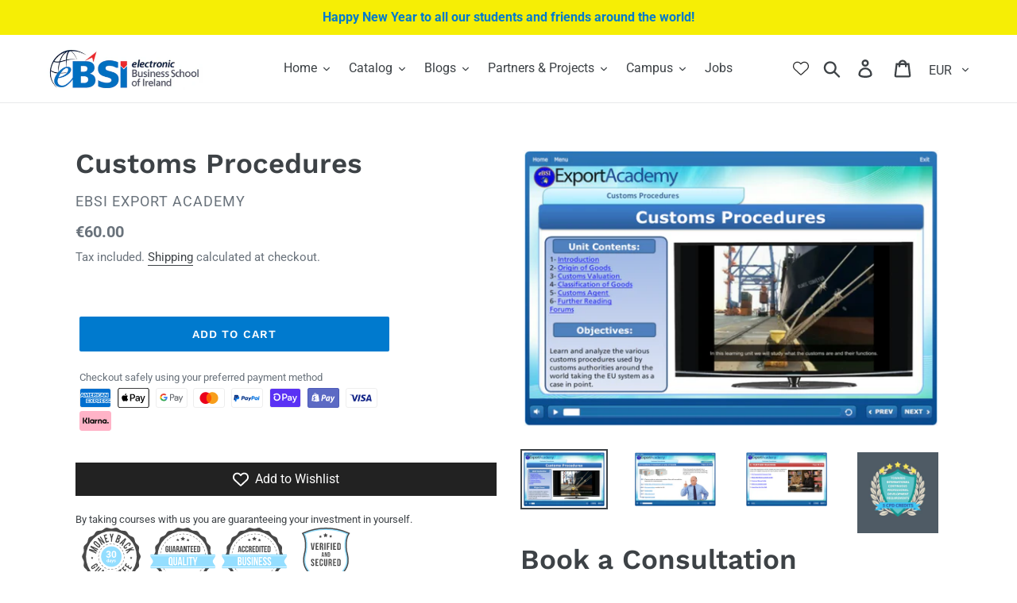

--- FILE ---
content_type: text/html; charset=utf-8
request_url: https://www.ebsi.ie/products/customs-procedures
body_size: 60913
content:
<!doctype html>
<html class="no-js" lang="en">
<head>









  <meta charset="utf-8">
  <meta http-equiv="X-UA-Compatible" content="IE=edge,chrome=1">
  <meta name="viewport" content="width=device-width,initial-scale=1">
  <meta name="theme-color" content="#007ace">
  <link rel="canonical" href="https://www.ebsi.ie/products/customs-procedures"><link rel="shortcut icon" href="//www.ebsi.ie/cdn/shop/files/Favicon_32x32.jpg?v=1613674155" type="image/png"><script>
	window.sswLoadRewardTab = true;
  </script><title>Customs Procedures
&ndash; eBSI Export Academy</title><meta name="description" content="In this learning unit we will study what the customs are and their functions.   We will also analyse various customs procedures and how to pay customs duties.  The role of the customs agent, classification of goods and many other customs-related issues will be discussed. In this unit you will:-  Learn about the various"><!-- /snippets/social-meta-tags.liquid -->




<meta property="og:site_name" content="eBSI Export Academy">
<meta property="og:url" content="https://www.ebsi.ie/products/customs-procedures">
<meta property="og:title" content="Customs Procedures">
<meta property="og:type" content="product">
<meta property="og:description" content="In this learning unit we will study what the customs are and their functions.   We will also analyse various customs procedures and how to pay customs duties.  The role of the customs agent, classification of goods and many other customs-related issues will be discussed. In this unit you will:-  Learn about the various">

  <meta property="og:price:amount" content="60.00">
  <meta property="og:price:currency" content="EUR">

<meta property="og:image" content="http://www.ebsi.ie/cdn/shop/products/front_f7f2285c-92c0-41cb-82c8-cf5146d3a373_1200x1200.png?v=1590011772"><meta property="og:image" content="http://www.ebsi.ie/cdn/shop/products/screen2_57facc93-04c0-4e2c-81cb-582c40909b2f_1200x1200.png?v=1590011772"><meta property="og:image" content="http://www.ebsi.ie/cdn/shop/products/screen3_b2cd5cf0-1058-4d9d-8458-9ca6458177b7_1200x1200.png?v=1590011772">
<meta property="og:image:secure_url" content="https://www.ebsi.ie/cdn/shop/products/front_f7f2285c-92c0-41cb-82c8-cf5146d3a373_1200x1200.png?v=1590011772"><meta property="og:image:secure_url" content="https://www.ebsi.ie/cdn/shop/products/screen2_57facc93-04c0-4e2c-81cb-582c40909b2f_1200x1200.png?v=1590011772"><meta property="og:image:secure_url" content="https://www.ebsi.ie/cdn/shop/products/screen3_b2cd5cf0-1058-4d9d-8458-9ca6458177b7_1200x1200.png?v=1590011772">


  <meta name="twitter:site" content="@ThomasSmithebsi">

<meta name="twitter:card" content="summary_large_image">
<meta name="twitter:title" content="Customs Procedures">
<meta name="twitter:description" content="In this learning unit we will study what the customs are and their functions.   We will also analyse various customs procedures and how to pay customs duties.  The role of the customs agent, classification of goods and many other customs-related issues will be discussed. In this unit you will:-  Learn about the various">


  <link href="//www.ebsi.ie/cdn/shop/t/1/assets/theme.scss.css?v=20796583053607960791763976931" rel="stylesheet" type="text/css" media="all" />

  <script>
    (function () {
  let iid = setInterval(function () {
    if ('function' == typeof changeCurrency)  {
      clearInterval(iid);
       changeCurrency = function() {};
    }
  }, 50);
})()
    var theme = {
      strings: {
        addToCart: "Add to cart",
        soldOut: "Sold out",
        unavailable: "Unavailable",
        regularPrice: "Regular price",
        sale: "Sale",
        showMore: "Show More",
        showLess: "Show Less",
        addressError: "Error looking up that address",
        addressNoResults: "No results for that address",
        addressQueryLimit: "You have exceeded the Google API usage limit. Consider upgrading to a \u003ca href=\"https:\/\/developers.google.com\/maps\/premium\/usage-limits\"\u003ePremium Plan\u003c\/a\u003e.",
        authError: "There was a problem authenticating your Google Maps account.",
        newWindow: "Opens in a new window.",
        external: "Opens external website.",
        newWindowExternal: "Opens external website in a new window."
      },
      moneyFormat: "\u003cspan class=money\u003e€{{amount}}\u003c\/span\u003e"
    }

    document.documentElement.className = document.documentElement.className.replace('no-js', 'js');
  </script><script src="//www.ebsi.ie/cdn/shop/t/1/assets/lazysizes.js?v=68441465964607740661552213567" async="async"></script>
  <script src="//www.ebsi.ie/cdn/shop/t/1/assets/vendor.js?v=121857302354663160541552213568" defer="defer"></script>
  <script src="//www.ebsi.ie/cdn/shop/t/1/assets/theme.js?v=34079308146853762781639408316" defer="defer"></script>

  <script>window.performance && window.performance.mark && window.performance.mark('shopify.content_for_header.start');</script><meta name="google-site-verification" content="tYL8g019eBK64OVpMy-W7vm43HG1x9GlGZZPEkzjr74">
<meta id="shopify-digital-wallet" name="shopify-digital-wallet" content="/7776043071/digital_wallets/dialog">
<meta name="shopify-checkout-api-token" content="b150deb515335e21d18462ccca278ee6">
<meta id="in-context-paypal-metadata" data-shop-id="7776043071" data-venmo-supported="false" data-environment="production" data-locale="en_US" data-paypal-v4="true" data-currency="EUR">
<link rel="alternate" hreflang="x-default" href="https://www.ebsi.ie/products/customs-procedures">
<link rel="alternate" hreflang="en" href="https://www.ebsi.ie/products/customs-procedures">
<link rel="alternate" hreflang="en-PK" href="https://www.ebsi.ie/en-pk/products/customs-procedures">
<link rel="alternate" type="application/json+oembed" href="https://www.ebsi.ie/products/customs-procedures.oembed">
<script async="async" src="/checkouts/internal/preloads.js?locale=en-IE"></script>
<script id="apple-pay-shop-capabilities" type="application/json">{"shopId":7776043071,"countryCode":"IE","currencyCode":"EUR","merchantCapabilities":["supports3DS"],"merchantId":"gid:\/\/shopify\/Shop\/7776043071","merchantName":"eBSI Export Academy","requiredBillingContactFields":["postalAddress","email"],"requiredShippingContactFields":["postalAddress","email"],"shippingType":"shipping","supportedNetworks":["visa","maestro","masterCard","amex"],"total":{"type":"pending","label":"eBSI Export Academy","amount":"1.00"},"shopifyPaymentsEnabled":true,"supportsSubscriptions":true}</script>
<script id="shopify-features" type="application/json">{"accessToken":"b150deb515335e21d18462ccca278ee6","betas":["rich-media-storefront-analytics"],"domain":"www.ebsi.ie","predictiveSearch":true,"shopId":7776043071,"locale":"en"}</script>
<script>var Shopify = Shopify || {};
Shopify.shop = "export-academy.myshopify.com";
Shopify.locale = "en";
Shopify.currency = {"active":"EUR","rate":"1.0"};
Shopify.country = "IE";
Shopify.theme = {"name":"Debut","id":34594652223,"schema_name":"Debut","schema_version":"11.1.5","theme_store_id":796,"role":"main"};
Shopify.theme.handle = "null";
Shopify.theme.style = {"id":null,"handle":null};
Shopify.cdnHost = "www.ebsi.ie/cdn";
Shopify.routes = Shopify.routes || {};
Shopify.routes.root = "/";</script>
<script type="module">!function(o){(o.Shopify=o.Shopify||{}).modules=!0}(window);</script>
<script>!function(o){function n(){var o=[];function n(){o.push(Array.prototype.slice.apply(arguments))}return n.q=o,n}var t=o.Shopify=o.Shopify||{};t.loadFeatures=n(),t.autoloadFeatures=n()}(window);</script>
<script id="shop-js-analytics" type="application/json">{"pageType":"product"}</script>
<script defer="defer" async type="module" src="//www.ebsi.ie/cdn/shopifycloud/shop-js/modules/v2/client.init-shop-cart-sync_WVOgQShq.en.esm.js"></script>
<script defer="defer" async type="module" src="//www.ebsi.ie/cdn/shopifycloud/shop-js/modules/v2/chunk.common_C_13GLB1.esm.js"></script>
<script defer="defer" async type="module" src="//www.ebsi.ie/cdn/shopifycloud/shop-js/modules/v2/chunk.modal_CLfMGd0m.esm.js"></script>
<script type="module">
  await import("//www.ebsi.ie/cdn/shopifycloud/shop-js/modules/v2/client.init-shop-cart-sync_WVOgQShq.en.esm.js");
await import("//www.ebsi.ie/cdn/shopifycloud/shop-js/modules/v2/chunk.common_C_13GLB1.esm.js");
await import("//www.ebsi.ie/cdn/shopifycloud/shop-js/modules/v2/chunk.modal_CLfMGd0m.esm.js");

  window.Shopify.SignInWithShop?.initShopCartSync?.({"fedCMEnabled":true,"windoidEnabled":true});

</script>
<script>(function() {
  var isLoaded = false;
  function asyncLoad() {
    if (isLoaded) return;
    isLoaded = true;
    var urls = ["https:\/\/easygdpr.b-cdn.net\/v\/1553540745\/gdpr.min.js?shop=export-academy.myshopify.com","https:\/\/cdn-app.sealsubscriptions.com\/shopify\/public\/js\/sealsubscriptions.js?shop=export-academy.myshopify.com"];
    for (var i = 0; i < urls.length; i++) {
      var s = document.createElement('script');
      s.type = 'text/javascript';
      s.async = true;
      s.src = urls[i];
      var x = document.getElementsByTagName('script')[0];
      x.parentNode.insertBefore(s, x);
    }
  };
  if(window.attachEvent) {
    window.attachEvent('onload', asyncLoad);
  } else {
    window.addEventListener('load', asyncLoad, false);
  }
})();</script>
<script id="__st">var __st={"a":7776043071,"offset":0,"reqid":"c32a3478-3e75-4dba-8940-85b5c6b3a796-1769539668","pageurl":"www.ebsi.ie\/products\/customs-procedures","u":"7bb3eab4dd99","p":"product","rtyp":"product","rid":1719959650367};</script>
<script>window.ShopifyPaypalV4VisibilityTracking = true;</script>
<script id="captcha-bootstrap">!function(){'use strict';const t='contact',e='account',n='new_comment',o=[[t,t],['blogs',n],['comments',n],[t,'customer']],c=[[e,'customer_login'],[e,'guest_login'],[e,'recover_customer_password'],[e,'create_customer']],r=t=>t.map((([t,e])=>`form[action*='/${t}']:not([data-nocaptcha='true']) input[name='form_type'][value='${e}']`)).join(','),a=t=>()=>t?[...document.querySelectorAll(t)].map((t=>t.form)):[];function s(){const t=[...o],e=r(t);return a(e)}const i='password',u='form_key',d=['recaptcha-v3-token','g-recaptcha-response','h-captcha-response',i],f=()=>{try{return window.sessionStorage}catch{return}},m='__shopify_v',_=t=>t.elements[u];function p(t,e,n=!1){try{const o=window.sessionStorage,c=JSON.parse(o.getItem(e)),{data:r}=function(t){const{data:e,action:n}=t;return t[m]||n?{data:e,action:n}:{data:t,action:n}}(c);for(const[e,n]of Object.entries(r))t.elements[e]&&(t.elements[e].value=n);n&&o.removeItem(e)}catch(o){console.error('form repopulation failed',{error:o})}}const l='form_type',E='cptcha';function T(t){t.dataset[E]=!0}const w=window,h=w.document,L='Shopify',v='ce_forms',y='captcha';let A=!1;((t,e)=>{const n=(g='f06e6c50-85a8-45c8-87d0-21a2b65856fe',I='https://cdn.shopify.com/shopifycloud/storefront-forms-hcaptcha/ce_storefront_forms_captcha_hcaptcha.v1.5.2.iife.js',D={infoText:'Protected by hCaptcha',privacyText:'Privacy',termsText:'Terms'},(t,e,n)=>{const o=w[L][v],c=o.bindForm;if(c)return c(t,g,e,D).then(n);var r;o.q.push([[t,g,e,D],n]),r=I,A||(h.body.append(Object.assign(h.createElement('script'),{id:'captcha-provider',async:!0,src:r})),A=!0)});var g,I,D;w[L]=w[L]||{},w[L][v]=w[L][v]||{},w[L][v].q=[],w[L][y]=w[L][y]||{},w[L][y].protect=function(t,e){n(t,void 0,e),T(t)},Object.freeze(w[L][y]),function(t,e,n,w,h,L){const[v,y,A,g]=function(t,e,n){const i=e?o:[],u=t?c:[],d=[...i,...u],f=r(d),m=r(i),_=r(d.filter((([t,e])=>n.includes(e))));return[a(f),a(m),a(_),s()]}(w,h,L),I=t=>{const e=t.target;return e instanceof HTMLFormElement?e:e&&e.form},D=t=>v().includes(t);t.addEventListener('submit',(t=>{const e=I(t);if(!e)return;const n=D(e)&&!e.dataset.hcaptchaBound&&!e.dataset.recaptchaBound,o=_(e),c=g().includes(e)&&(!o||!o.value);(n||c)&&t.preventDefault(),c&&!n&&(function(t){try{if(!f())return;!function(t){const e=f();if(!e)return;const n=_(t);if(!n)return;const o=n.value;o&&e.removeItem(o)}(t);const e=Array.from(Array(32),(()=>Math.random().toString(36)[2])).join('');!function(t,e){_(t)||t.append(Object.assign(document.createElement('input'),{type:'hidden',name:u})),t.elements[u].value=e}(t,e),function(t,e){const n=f();if(!n)return;const o=[...t.querySelectorAll(`input[type='${i}']`)].map((({name:t})=>t)),c=[...d,...o],r={};for(const[a,s]of new FormData(t).entries())c.includes(a)||(r[a]=s);n.setItem(e,JSON.stringify({[m]:1,action:t.action,data:r}))}(t,e)}catch(e){console.error('failed to persist form',e)}}(e),e.submit())}));const S=(t,e)=>{t&&!t.dataset[E]&&(n(t,e.some((e=>e===t))),T(t))};for(const o of['focusin','change'])t.addEventListener(o,(t=>{const e=I(t);D(e)&&S(e,y())}));const B=e.get('form_key'),M=e.get(l),P=B&&M;t.addEventListener('DOMContentLoaded',(()=>{const t=y();if(P)for(const e of t)e.elements[l].value===M&&p(e,B);[...new Set([...A(),...v().filter((t=>'true'===t.dataset.shopifyCaptcha))])].forEach((e=>S(e,t)))}))}(h,new URLSearchParams(w.location.search),n,t,e,['guest_login'])})(!0,!0)}();</script>
<script integrity="sha256-4kQ18oKyAcykRKYeNunJcIwy7WH5gtpwJnB7kiuLZ1E=" data-source-attribution="shopify.loadfeatures" defer="defer" src="//www.ebsi.ie/cdn/shopifycloud/storefront/assets/storefront/load_feature-a0a9edcb.js" crossorigin="anonymous"></script>
<script data-source-attribution="shopify.dynamic_checkout.dynamic.init">var Shopify=Shopify||{};Shopify.PaymentButton=Shopify.PaymentButton||{isStorefrontPortableWallets:!0,init:function(){window.Shopify.PaymentButton.init=function(){};var t=document.createElement("script");t.src="https://www.ebsi.ie/cdn/shopifycloud/portable-wallets/latest/portable-wallets.en.js",t.type="module",document.head.appendChild(t)}};
</script>
<script data-source-attribution="shopify.dynamic_checkout.buyer_consent">
  function portableWalletsHideBuyerConsent(e){var t=document.getElementById("shopify-buyer-consent"),n=document.getElementById("shopify-subscription-policy-button");t&&n&&(t.classList.add("hidden"),t.setAttribute("aria-hidden","true"),n.removeEventListener("click",e))}function portableWalletsShowBuyerConsent(e){var t=document.getElementById("shopify-buyer-consent"),n=document.getElementById("shopify-subscription-policy-button");t&&n&&(t.classList.remove("hidden"),t.removeAttribute("aria-hidden"),n.addEventListener("click",e))}window.Shopify?.PaymentButton&&(window.Shopify.PaymentButton.hideBuyerConsent=portableWalletsHideBuyerConsent,window.Shopify.PaymentButton.showBuyerConsent=portableWalletsShowBuyerConsent);
</script>
<script data-source-attribution="shopify.dynamic_checkout.cart.bootstrap">document.addEventListener("DOMContentLoaded",(function(){function t(){return document.querySelector("shopify-accelerated-checkout-cart, shopify-accelerated-checkout")}if(t())Shopify.PaymentButton.init();else{new MutationObserver((function(e,n){t()&&(Shopify.PaymentButton.init(),n.disconnect())})).observe(document.body,{childList:!0,subtree:!0})}}));
</script>
<script id='scb4127' type='text/javascript' async='' src='https://www.ebsi.ie/cdn/shopifycloud/privacy-banner/storefront-banner.js'></script><link id="shopify-accelerated-checkout-styles" rel="stylesheet" media="screen" href="https://www.ebsi.ie/cdn/shopifycloud/portable-wallets/latest/accelerated-checkout-backwards-compat.css" crossorigin="anonymous">
<style id="shopify-accelerated-checkout-cart">
        #shopify-buyer-consent {
  margin-top: 1em;
  display: inline-block;
  width: 100%;
}

#shopify-buyer-consent.hidden {
  display: none;
}

#shopify-subscription-policy-button {
  background: none;
  border: none;
  padding: 0;
  text-decoration: underline;
  font-size: inherit;
  cursor: pointer;
}

#shopify-subscription-policy-button::before {
  box-shadow: none;
}

      </style>

<script>window.performance && window.performance.mark && window.performance.mark('shopify.content_for_header.end');</script>

	
   

  

  

  

  
    <script type="text/javascript">
      try {
        window.EasyGdprSettings = "{\"cookie_banner\":true,\"cookie_banner_cookiename\":\"\",\"cookie_banner_settings\":{\"restrict_eu\":true,\"button_color\":{\"opacity\":1,\"hexcode\":\"#ffffff\"},\"banner_color\":{\"opacity\":1,\"hexcode\":\"#237afc\"},\"banner_text_color\":{},\"langmodes\":{\"message\":\"#auto\",\"policy_link_text\":\"#auto\"},\"button_text_color\":{\"hexcode\":\"#237afc\",\"opacity\":1},\"message\":\"This website uses cookies to ensure you get the best experience on our website. We need you to accept our cookies to be able to best serve you.  Please click Accept to continue.\"},\"current_theme\":\"debut\",\"custom_button_position\":\"\",\"eg_display\":[\"footer\",\"login\",\"account\"],\"enabled\":true,\"restrict_eu\":true,\"texts\":{\"EMAIL_ACC_HTML\":\"\u003c!DOCTYPE html\u003e\\n\u003chtml\u003e\\n\u003chead\u003e\\n    \u003ctitle\u003eYour Personal Data\u003c\/title\u003e\\n    \u003cmeta http-equiv=\\\"Content-Type\\\" content=\\\"text\/html; charset=UTF-8\\\"\u003e\\n    \u003cmeta name=\\\"viewport\\\" content=\\\"width=device-width\\\"\u003e\\n    \u003cstyle\u003e\\n    .button { width: 260px;font-family:sans-serif;font-size:14px;vertical-align:top;background-color:#3498db;border-radius:5px;text-align:center }\\n    .button_link { display:inline-block;color:#ffffff;background-color:#3498db;border:solid 1px #3498db;border-radius:5px;box-sizing:border-box;text-decoration:none;font-size:14px;font-weight:bold;margin:0;padding:12px 25px;text-transform:capitalize;border-color:#3498db }\\n    \u003c\/style\u003e\\n\u003c\/head\u003e\\n\u003cbody\u003e\\n    \u003ctable border=\\\"0\\\" cellpadding=\\\"0\\\" cellspacing=\\\"0\\\" height=\\\"100%\\\" width=\\\"100%\\\" id=\\\"body_table\\\"\u003e\\n    \u003ctr\u003e\\n        \u003ctd align=\\\"left\\\" valign=\\\"top\\\"\u003e\\n            \u003ctable border=\\\"0\\\" cellpadding=\\\"20\\\" cellspacing=\\\"0\\\" width=\\\"90%\\\" id=\\\"content\\\"\u003e\\n            \u003ctr\u003e\\n            \u003ctd align=\\\"left\\\" valign=\\\"top\\\"\u003e\\n                \u003ch1\u003e{SHOP_NAME}\u003c\/h1\u003e\\n                \u003ch2\u003eThank you for contacting us\u003c\/h2\u003e\\n                You asked to access your personal data. By clicking on the button below you can view, modify or delete your personal data created on our \u003ca href=\\\"{storeurl}\\\"\u003ewebsite\u003c\/a\u003e.\u003cbr\u003e\u003cbr\u003e\\n            \u003cdiv class=\\\"button\\\"\u003e \u003ca href=\\\"{personaldataurl}\\\" class=\\\"button_link\\\" target=\\\"_blank\\\"\u003eCheck your personal data\u003c\/a\u003e\u003c\/div\u003e\\n            \u003cdiv style=\\\"margin-top: 20px; padding-top: 20px; border-top-width: 1px; border-top-color: #e5e5e5; border-top-style: solid;\\\"\u003e\\n            \u003cp class=\\\"disclaimer__subtext\\\" style=\\\"color: #999; line-height: 150%; font-size: 14px; margin: 0;\\\"\u003eIf you have any questions, reply to this email or contact us at \u003ca href=\\\"mailto:{SHOP_EMAIL}\\\" style=\\\"font-size: 14px; text-decoration: none; color: #1990C6;\\\"\u003e{SHOP_EMAIL}\u003c\/a\u003e\u003c\/p\u003e\\n            \u003c\/div\u003e\\n            \u003c\/td\u003e\\n            \u003c\/tr\u003e\\n        \u003c\/table\u003e\\n        \u003c\/td\u003e\\n    \u003c\/tr\u003e\\n    \u003c\/table\u003e\\n\u003c\/body\u003e\\n\u003c\/html\u003e\"}}";
      } catch (error) {}
    </script>
  



 <script> var bonShopInfo = {"shopName":"export-academy.myshopify.com","displayWidget":true,"shopInfo":{"currency":"EUR","country_code":"IE","weight_unit":"kg","point_name":""},"appearance":{"theme_configs_json":{"color":{"text_color":"#FFFFFF","primary_color":"#1071BB","secondary_color":"#E00F15"},"banner_img":null,"showIllustration":true},"is_first_time":false,"widget_button_configs_json":{"placement":{"widget_spacing":{"side":"25px","bottom":"10px"},"widget_button_position":"1"},"widget_icon":"widget-icon-2.svg","widget_title":"Rewards"},"displayed_text_configs_json":{"vip_tier":{"spend":"Spend {{money}} {{currency}}","next_tier":"Next tier","earn_point":"Earn {{point_amount}} points","entry_text":"You are at the entry level, unlock next tier to receive attractive benefits","current_tier":"Current tier","purchase_more":"Purchase more","earn_more_point":"Earn more points","highest_tier_txt":"You have reached the highest tier!","next_tier_money_spent_txt":"Next tier: Spend {{money}} {{currency}} more by {{date}}","next_tier_points_earned_txt":"Next tier: Get {{point_amount}} more points by {{date}}","complete_order_multi_points_txt":"x{{multi_points}} points for “Complete an order” rule"},"my_balance":{"date":"Date","total":"Total","points":"Points","actions":"Actions","no_value":"There is no activitiy to show at the moment","referred":"Referred by a friend","referrer":"Referred a friend","point_expiry":"Points are expired","refund_order":"Refund order","return_points":"Return points for redeemed code","new_tier_reward":"New tier's reward: {{reward_name}}","my_balance_button":"Earn more","refund_order_tier":"Return points for VIP Tier's benefit","cancel_order_status":"Cancel order","complete_order_tier":"VIP tier’s benefit for completing an order","store_owner_adjusted":"Store owner just adjusted your points"},"my_rewards":{"no_value":"You don't have any rewards at the moment","apply_for":"Apply for","reward_name":"Reward name","used_button":"Used","reward_button":"Use it now","get_some_rewards":"Get some rewards","reward_explanation":"Reward explanation"},"sign_in_page":{"welcome":"Welcome","vip_tier":"VIP Tiers","earn_point":"Earn points","my_balance":"My balance","my_rewards":"My rewards","your_point":"Your points","join_button":"Join","program_name":"Reward program","redeem_point":"Redeem points","sign_in_button":"Sign in","sign_in_tagline":"Join our program to get attractive rewards!","referral_program":"Referral Program","sign_in_requirement_message":"Oops! You have to sign in to do this action"},"earn_points_tab":{"retweet":"Retweet","no_value":"There is no earning rule to show at the moment","required":"Required fields: first name, last name, address, phone","save_date":"Save date","follow_tiktok":"Follow on Tiktok","join_fb_group":"Join a Facebook group","share_twitter":"Share on Twitter","complete_order":"Complete an order","create_account":"Create an account","earn_for_every":"Earn 10 points for every 1$","follow_twitter":"Follow on Twitter","happy_birthday":"Happy birthday","share_facebook":"Share on Facebook","share_linkedin":"Share on LinkedIn","sign_up_button":"Do it now","follow_facebook":"Like on Facebook","follow_linkedin":"Follow on LinkedIn","complete_profile":"Complete profile","follow_instagram":"Follow on Instagram","follow_pinterest":"Follow on Pinterest","message_birthday":"Enter a date within 30 days won’t earn you points","subscribe_youtube":"Subscribe on Youtube","subcrible_newletter":"Subscribe for newsletter","happy_birthday_button":"Enter info","place_an_order_button":"Purchase","like_on_facebook_button":"Take me there"},"notification_tab":{"copied":"Copied","hover_copy":"Copy to clipboard","title_fail":"Oops","message_fail":"Something went wrong! Please enter a valid date","title_success_input":"Yay!","title_success_letter":"Great!","message_success_input":"Your birthday was set!","message_success_letter":"You are now subscribed to our newsletter","complete_profile_success":"You completed your profile"},"redeem_points_tab":{"maximum":"Maximum shipping amount","minimum":"Minimum purchase value","no_value":"There is no redeeming rule to show at the moment","expire_at":"Expire at","apply_button":"Apply now","apply_message":"Apply this code to your shopping cart. If you do not use this code now, you can always find it in My rewards tab anytime","redeem_button":"Redeem","discount_value":"Discount value","max_point_value":"Maximum point value: {{max_point_value}}","min_point_value":"Minimum point value: {{min_point_value}}","discount_condition":"Discount condition","increments_of_points":"You will get {{currency}}{{money_value}} off your entire order for {{reward_value}} points redeemed"},"referral_program_tab":{"referral_button":"Refer a friend now","referral_tagline":"Get rewards when your friend uses the referral link to sign up and place an order","text_for_referral":"You will get ...","text_for_referral_friend":"They will get ..."}},"hide_on_mobile":false,"show_brand_mark":false},"programStatus":true,"shrink_header":false}; </script>
     <script> var bonCustomerPoints = null; </script>
                            <style>
                            @import url(https://fonts.googleapis.com/css2?family=Poppins:wght@100&display=swap);
                            @import url(https://fonts.googleapis.com/css2?family=Poppins:wght@200&display=swap);
                            @import url(https://fonts.googleapis.com/css2?family=Poppins:wght@300&display=swap);
                            @import url(https://fonts.googleapis.com/css2?family=Poppins:wght@600&display=swap);
                            #bon-loyalty-btn {
                                position: fixed;
                                color: #FFFFFF;
                                display: flex;
                                flex-direction: row;
                                align-items: center;
                                padding: 14px 29px;
                                border: 0px;
                                z-index: 9999;
                                box-shadow: 0px 4px 8px -2px rgba(68, 68, 68, 0.08);
                                border-radius: 48px;
                                font-family: 'Poppins', sans-serif;
                                font-style: normal;
                                font-weight: 500;
                                font-size: 16px;
                                line-height: 20px;
                                margin-bottom: 0 !important;
                                min-width: 75px;
                                max-width: 250px !important;
                                width: auto;
                            }

                            #bon-loyalty-btn:focus {
                                outline: none !important;
                            }

                            #bon-loyalty-btn img {
                                margin-right: 5px;
                                height: 20px;
                            }


                            #bon-iframe-container {
                                bottom: 80px;
                                max-height: 100%;
                                box-shadow: 0px 4px 10px 0px rgba(0, 0, 0, 0.25);
                                z-index: 99999999 !important;
                                position: fixed;
                                width: 375px;
                                background: transparent;
                                border-radius: 18px 18px 18px 18px;
                                overflow: hidden;
                                border: 0px;

                            }

                            #bon-iframe-container #bon-app-iframe {
                                border: 0px;
                                height: 100%;
                                width: 100%;
                                overflow-y: scroll;
                            }

                            @media only screen and (max-width: 600px) {
                                #bon-iframe-container {
                                    right: 0;
                                    width: 100%;
                                    height:  calc(100% - 50px) !important;
                                    top: 60px;
                                    overflow: auto;
                                    left: 0px !important;
                                }

                                #bon-loyalty-btn span {
                                    display: none;
                                }

                                #bon-loyalty-btn img {
                                    margin-right: 0px;
                                    height: 25px;
                                }
                            }

                            .bon-loyalty-btn {
                                padding: 10px 20px;
                                position: fixed;
                                right: 10px;
                                bottom: 10px;
                                z-index: 2000;
                            }

                            .bon-btn-hidden {
                                display: none !important;
                            }

                            .bon-btn-display {
                                display: flex !important;
                            }

                            @media only screen and (max-width: 600px) {
                                #bon-loyalty-btn {
                                    padding: 20px;
                                    min-width: 0px;
                                }
                              }
                            
                            </style>
                            <!-- BEGIN app block: shopify://apps/selecty/blocks/app-embed/a005a4a7-4aa2-4155-9c2b-0ab41acbf99c --><template id="sel-form-template">
  <div id="sel-form" style="display: none;">
    <form method="post" action="/localization" id="localization_form" accept-charset="UTF-8" class="shopify-localization-form" enctype="multipart/form-data"><input type="hidden" name="form_type" value="localization" /><input type="hidden" name="utf8" value="✓" /><input type="hidden" name="_method" value="put" /><input type="hidden" name="return_to" value="/products/customs-procedures" />
      <input type="hidden" name="country_code" value="IE">
      <input type="hidden" name="language_code" value="en">
    </form>
  </div>
</template>


  <script>
    (function () {
      window.$selector = window.$selector || []; // Create empty queue for action (sdk) if user has not created his yet
      // Fetch geodata only for new users
      const wasRedirected = localStorage.getItem('sel-autodetect') === '1';

      if (!wasRedirected) {
        window.selectorConfigGeoData = fetch('/browsing_context_suggestions.json?source=geolocation_recommendation&country[enabled]=true&currency[enabled]=true&language[enabled]=true', {
          method: 'GET',
          mode: 'cors',
          cache: 'default',
          credentials: 'same-origin',
          headers: {
            'Content-Type': 'application/json',
            'Access-Control-Allow-Origin': '*'
          },
          redirect: 'follow',
          referrerPolicy: 'no-referrer',
        });
      }
    })()
  </script>
  <script type="application/json" id="__selectors_json">
    {
    "selectors": 
  [],
    "store": 
  
    {"isBrandingStore":true,"shouldBranding":true}
  
,
    "autodetect": 
  null
,
    "autoRedirect": 
  null
,
    "customResources": 
  [],
    "markets": [{"enabled":true,"locale":"en","countries":["AC","AD","AF","AG","AI","AL","AM","AO","AR","AT","AU","AW","AX","AZ","BA","BB","BD","BE","BF","BG","BH","BI","BJ","BL","BM","BN","BO","BQ","BR","BS","BT","BW","BY","BZ","CA","CC","CD","CF","CG","CH","CI","CK","CL","CM","CN","CO","CR","CV","CW","CX","CY","CZ","DE","DJ","DK","DM","DO","DZ","EC","EE","EG","EH","ER","ES","ET","FI","FJ","FK","FO","FR","GA","GB","GD","GE","GF","GG","GH","GI","GL","GM","GN","GP","GQ","GR","GS","GT","GW","GY","HK","HN","HR","HT","HU","ID","IL","IM","IN","IO","IQ","IS","IT","JE","JM","JO","JP","KE","KG","KH","KI","KM","KN","KR","KW","KY","KZ","LA","LB","LC","LI","LK","LR","LS","LT","LU","LV","LY","MA","MC","MD","ME","MF","MG","MK","ML","MM","MN","MO","MQ","MR","MS","MT","MU","MV","MW","MX","MY","MZ","NA","NC","NE","NF","NG","NI","NL","NO","NP","NR","NU","NZ","OM","PA","PE","PF","PG","PH","PL","PM","PN","PS","PT","PY","QA","RE","RO","RS","RU","RW","SA","SB","SC","SD","SE","SG","SH","SI","SJ","SK","SL","SM","SN","SO","SR","SS","ST","SV","SX","SZ","TA","TC","TD","TF","TG","TH","TJ","TK","TL","TM","TN","TO","TR","TT","TV","TW","TZ","UG","UM","US","UY","UZ","VA","VC","VE","VG","VN","VU","WF","WS","XK","YE","YT","ZA","ZM","ZW"],"webPresence":{"alternateLocales":[],"defaultLocale":"en","subfolderSuffix":null,"domain":{"host":"www.ebsi.ie"}},"localCurrencies":true,"curr":{"code":"EUR"},"alternateLocales":[],"domain":{"host":"www.ebsi.ie"},"name":"International","regions":[{"code":"AC"},{"code":"AD"},{"code":"AF"},{"code":"AG"},{"code":"AI"},{"code":"AL"},{"code":"AM"},{"code":"AO"},{"code":"AR"},{"code":"AT"},{"code":"AU"},{"code":"AW"},{"code":"AX"},{"code":"AZ"},{"code":"BA"},{"code":"BB"},{"code":"BD"},{"code":"BE"},{"code":"BF"},{"code":"BG"},{"code":"BH"},{"code":"BI"},{"code":"BJ"},{"code":"BL"},{"code":"BM"},{"code":"BN"},{"code":"BO"},{"code":"BQ"},{"code":"BR"},{"code":"BS"},{"code":"BT"},{"code":"BW"},{"code":"BY"},{"code":"BZ"},{"code":"CA"},{"code":"CC"},{"code":"CD"},{"code":"CF"},{"code":"CG"},{"code":"CH"},{"code":"CI"},{"code":"CK"},{"code":"CL"},{"code":"CM"},{"code":"CN"},{"code":"CO"},{"code":"CR"},{"code":"CV"},{"code":"CW"},{"code":"CX"},{"code":"CY"},{"code":"CZ"},{"code":"DE"},{"code":"DJ"},{"code":"DK"},{"code":"DM"},{"code":"DO"},{"code":"DZ"},{"code":"EC"},{"code":"EE"},{"code":"EG"},{"code":"EH"},{"code":"ER"},{"code":"ES"},{"code":"ET"},{"code":"FI"},{"code":"FJ"},{"code":"FK"},{"code":"FO"},{"code":"FR"},{"code":"GA"},{"code":"GB"},{"code":"GD"},{"code":"GE"},{"code":"GF"},{"code":"GG"},{"code":"GH"},{"code":"GI"},{"code":"GL"},{"code":"GM"},{"code":"GN"},{"code":"GP"},{"code":"GQ"},{"code":"GR"},{"code":"GS"},{"code":"GT"},{"code":"GW"},{"code":"GY"},{"code":"HK"},{"code":"HN"},{"code":"HR"},{"code":"HT"},{"code":"HU"},{"code":"ID"},{"code":"IL"},{"code":"IM"},{"code":"IN"},{"code":"IO"},{"code":"IQ"},{"code":"IS"},{"code":"IT"},{"code":"JE"},{"code":"JM"},{"code":"JO"},{"code":"JP"},{"code":"KE"},{"code":"KG"},{"code":"KH"},{"code":"KI"},{"code":"KM"},{"code":"KN"},{"code":"KR"},{"code":"KW"},{"code":"KY"},{"code":"KZ"},{"code":"LA"},{"code":"LB"},{"code":"LC"},{"code":"LI"},{"code":"LK"},{"code":"LR"},{"code":"LS"},{"code":"LT"},{"code":"LU"},{"code":"LV"},{"code":"LY"},{"code":"MA"},{"code":"MC"},{"code":"MD"},{"code":"ME"},{"code":"MF"},{"code":"MG"},{"code":"MK"},{"code":"ML"},{"code":"MM"},{"code":"MN"},{"code":"MO"},{"code":"MQ"},{"code":"MR"},{"code":"MS"},{"code":"MT"},{"code":"MU"},{"code":"MV"},{"code":"MW"},{"code":"MX"},{"code":"MY"},{"code":"MZ"},{"code":"NA"},{"code":"NC"},{"code":"NE"},{"code":"NF"},{"code":"NG"},{"code":"NI"},{"code":"NL"},{"code":"NO"},{"code":"NP"},{"code":"NR"},{"code":"NU"},{"code":"NZ"},{"code":"OM"},{"code":"PA"},{"code":"PE"},{"code":"PF"},{"code":"PG"},{"code":"PH"},{"code":"PL"},{"code":"PM"},{"code":"PN"},{"code":"PS"},{"code":"PT"},{"code":"PY"},{"code":"QA"},{"code":"RE"},{"code":"RO"},{"code":"RS"},{"code":"RU"},{"code":"RW"},{"code":"SA"},{"code":"SB"},{"code":"SC"},{"code":"SD"},{"code":"SE"},{"code":"SG"},{"code":"SH"},{"code":"SI"},{"code":"SJ"},{"code":"SK"},{"code":"SL"},{"code":"SM"},{"code":"SN"},{"code":"SO"},{"code":"SR"},{"code":"SS"},{"code":"ST"},{"code":"SV"},{"code":"SX"},{"code":"SZ"},{"code":"TA"},{"code":"TC"},{"code":"TD"},{"code":"TF"},{"code":"TG"},{"code":"TH"},{"code":"TJ"},{"code":"TK"},{"code":"TL"},{"code":"TM"},{"code":"TN"},{"code":"TO"},{"code":"TR"},{"code":"TT"},{"code":"TV"},{"code":"TW"},{"code":"TZ"},{"code":"UG"},{"code":"UM"},{"code":"US"},{"code":"UY"},{"code":"UZ"},{"code":"VA"},{"code":"VC"},{"code":"VE"},{"code":"VG"},{"code":"VN"},{"code":"VU"},{"code":"WF"},{"code":"WS"},{"code":"XK"},{"code":"YE"},{"code":"YT"},{"code":"ZA"},{"code":"ZM"},{"code":"ZW"}],"country":"AX","title":"International","host":"www.ebsi.ie"},{"enabled":true,"locale":"en","countries":["AE"],"webPresence":{"alternateLocales":[],"defaultLocale":"en","subfolderSuffix":null,"domain":{"host":"www.ebsi.ie"}},"localCurrencies":false,"curr":{"code":"AED"},"alternateLocales":[],"domain":{"host":"www.ebsi.ie"},"name":"United Arab Emirates","regions":[{"code":"AE"}],"country":"AE","title":"United Arab Emirates","host":"www.ebsi.ie"},{"enabled":true,"locale":"en","countries":["IE"],"webPresence":{"alternateLocales":[],"defaultLocale":"en","subfolderSuffix":null,"domain":{"host":"www.ebsi.ie"}},"localCurrencies":false,"curr":{"code":"EUR"},"alternateLocales":[],"domain":{"host":"www.ebsi.ie"},"name":"Ireland","regions":[{"code":"IE"}],"country":"IE","title":"Ireland","host":"www.ebsi.ie"},{"enabled":true,"locale":"en","countries":["PK"],"webPresence":{"defaultLocale":"en","alternateLocales":[],"subfolderSuffix":"pk","domain":null},"localCurrencies":false,"curr":{"code":"PKR"},"alternateLocales":[],"domain":{"host":null},"name":"Pakistan","regions":[{"code":"PK"}],"country":"PK","title":"Pakistan","host":null},{"enabled":true,"locale":"en","countries":["UA"],"webPresence":{"alternateLocales":[],"defaultLocale":"en","subfolderSuffix":null,"domain":{"host":"www.ebsi.ie"}},"localCurrencies":false,"curr":{"code":"UAH"},"alternateLocales":[],"domain":{"host":"www.ebsi.ie"},"name":"Ukraine","regions":[{"code":"UA"}],"country":"UA","title":"Ukraine","host":"www.ebsi.ie"}],
    "languages": [{"country":"AC","subfolderSuffix":null,"title":"English","code":"en","alias":"en","endonym":"English","primary":true,"published":true,"domainHosts":["www.ebsi.ie"]},{"country":"AE","subfolderSuffix":null,"title":"English","code":"en","alias":"en","endonym":"English","primary":true,"published":true,"domainHosts":["www.ebsi.ie"]},{"country":"IE","subfolderSuffix":null,"title":"English","code":"en","alias":"en","endonym":"English","primary":true,"published":true,"domainHosts":["www.ebsi.ie"]},{"country":"PK","subfolderSuffix":"pk","title":"English","code":"en","alias":"en","endonym":"English","primary":true,"published":true,"domainHosts":["www.ebsi.ie"]},{"country":"UA","subfolderSuffix":null,"title":"English","code":"en","alias":"en","endonym":"English","primary":true,"published":true,"domainHosts":["www.ebsi.ie"]}],
    "currentMarketLanguages": [{"title":"English","code":"en"}],
    "currencies": [{"title":"Saint Helenian Pound","code":"SHP","symbol":"£","country":"AC","domainHosts":["www.ebsi.ie"]},{"title":"Euro","code":"EUR","symbol":"€","country":"AD","domainHosts":["www.ebsi.ie"]},{"title":"Afghan Afghani","code":"AFN","symbol":"؋","country":"AF","domainHosts":["www.ebsi.ie"]},{"title":"East Caribbean Dollar","code":"XCD","symbol":"$","country":"AG","domainHosts":["www.ebsi.ie"]},{"title":"Albanian Lek","code":"ALL","symbol":"L","country":"AL","domainHosts":["www.ebsi.ie"]},{"title":"Armenian Dram","code":"AMD","symbol":"դր.","country":"AM","domainHosts":["www.ebsi.ie"]},{"title":"Angolan kwanza","code":"AOA","symbol":"Kz","country":"AO","domainHosts":["www.ebsi.ie"]},{"title":"Argentine peso","code":"ARS","symbol":"Arg$","country":"AR","domainHosts":["www.ebsi.ie"]},{"title":"Australian Dollar","code":"AUD","symbol":"$","country":"AU","domainHosts":["www.ebsi.ie"]},{"title":"Aruban Florin","code":"AWG","symbol":"ƒ","country":"AW","domainHosts":["www.ebsi.ie"]},{"title":"Azerbaijani Manat","code":"AZN","symbol":"₼","country":"AZ","domainHosts":["www.ebsi.ie"]},{"title":"Bosnia and Herzegovina Convertible Mark","code":"BAM","symbol":"КМ","country":"BA","domainHosts":["www.ebsi.ie"]},{"title":"Barbadian Dollar","code":"BBD","symbol":"$","country":"BB","domainHosts":["www.ebsi.ie"]},{"title":"Bangladeshi Taka","code":"BDT","symbol":"৳","country":"BD","domainHosts":["www.ebsi.ie"]},{"title":"West African Cfa Franc","code":"XOF","symbol":"Fr","country":"BF","domainHosts":["www.ebsi.ie"]},{"title":"Bulgarian Lev","code":"BGN","symbol":"лв.","country":"BG","domainHosts":["www.ebsi.ie"]},{"title":"Bahraini dinar","code":"BHD","symbol":"BD","country":"BH","domainHosts":["www.ebsi.ie"]},{"title":"Burundian Franc","code":"BIF","symbol":"Fr","country":"BI","domainHosts":["www.ebsi.ie"]},{"title":"United States Dollar","code":"USD","symbol":"$","country":"BM","domainHosts":["www.ebsi.ie"]},{"title":"Brunei Dollar","code":"BND","symbol":"$","country":"BN","domainHosts":["www.ebsi.ie"]},{"title":"Bolivian Boliviano","code":"BOB","symbol":"Bs.","country":"BO","domainHosts":["www.ebsi.ie"]},{"title":"Brazilian real","code":"BRL","symbol":"R$","country":"BR","domainHosts":["www.ebsi.ie"]},{"title":"Bahamian Dollar","code":"BSD","symbol":"$","country":"BS","domainHosts":["www.ebsi.ie"]},{"title":"Bhutanese ngultrum","code":"BTN","symbol":"Nu","country":"BT","domainHosts":["www.ebsi.ie"]},{"title":"Botswana Pula","code":"BWP","symbol":"P","country":"BW","domainHosts":["www.ebsi.ie"]},{"title":"Belarusian ruble","code":"BYN","symbol":"Br","country":"BY","domainHosts":["www.ebsi.ie"]},{"title":"Belize Dollar","code":"BZD","symbol":"$","country":"BZ","domainHosts":["www.ebsi.ie"]},{"title":"Canadian Dollar","code":"CAD","symbol":"$","country":"CA","domainHosts":["www.ebsi.ie"]},{"title":"Congolese Franc","code":"CDF","symbol":"Fr","country":"CD","domainHosts":["www.ebsi.ie"]},{"title":"Central African Cfa Franc","code":"XAF","symbol":"Fr","country":"CF","domainHosts":["www.ebsi.ie"]},{"title":"Swiss Franc","code":"CHF","symbol":"Fr.","country":"CH","domainHosts":["www.ebsi.ie"]},{"title":"New Zealand Dollar","code":"NZD","symbol":"$","country":"CK","domainHosts":["www.ebsi.ie"]},{"title":"Chilean peso","code":"CLP","symbol":"$","country":"CL","domainHosts":["www.ebsi.ie"]},{"title":"Chinese Renminbi Yuan","code":"CNY","symbol":"¥","country":"CN","domainHosts":["www.ebsi.ie"]},{"title":"Colombian peso","code":"COP","symbol":"$","country":"CO","domainHosts":["www.ebsi.ie"]},{"title":"Costa Rican Colón","code":"CRC","symbol":"₡","country":"CR","domainHosts":["www.ebsi.ie"]},{"title":"Cape Verdean Escudo","code":"CVE","symbol":"$","country":"CV","domainHosts":["www.ebsi.ie"]},{"title":"Netherlands Antillean Gulden","code":"ANG","symbol":"ƒ","country":"CW","domainHosts":["www.ebsi.ie"]},{"title":"Czech Koruna","code":"CZK","symbol":"Kč","country":"CZ","domainHosts":["www.ebsi.ie"]},{"title":"Djiboutian Franc","code":"DJF","symbol":"Fdj","country":"DJ","domainHosts":["www.ebsi.ie"]},{"title":"Danish Krone","code":"DKK","symbol":"kr.","country":"DK","domainHosts":["www.ebsi.ie"]},{"title":"Dominican Peso","code":"DOP","symbol":"$","country":"DO","domainHosts":["www.ebsi.ie"]},{"title":"Algerian Dinar","code":"DZD","symbol":"د.ج","country":"DZ","domainHosts":["www.ebsi.ie"]},{"title":"Egyptian Pound","code":"EGP","symbol":"ج.م","country":"EG","domainHosts":["www.ebsi.ie"]},{"title":"Moroccan Dirham","code":"MAD","symbol":"د.م.","country":"EH","domainHosts":["www.ebsi.ie"]},{"title":"Eritrean nakfa","code":"ERN","symbol":"Nkf","country":"ER","domainHosts":["www.ebsi.ie"]},{"title":"Ethiopian Birr","code":"ETB","symbol":"Br","country":"ET","domainHosts":["www.ebsi.ie"]},{"title":"Fijian Dollar","code":"FJD","symbol":"$","country":"FJ","domainHosts":["www.ebsi.ie"]},{"title":"Falkland Pound","code":"FKP","symbol":"£","country":"FK","domainHosts":["www.ebsi.ie"]},{"title":"British Pound","code":"GBP","symbol":"£","country":"GB","domainHosts":["www.ebsi.ie"]},{"title":"Georgian lari","code":"GEL","symbol":"ლ","country":"GE","domainHosts":["www.ebsi.ie"]},{"title":"Ghanaian cedi","code":"GHS","symbol":"GH₵","country":"GH","domainHosts":["www.ebsi.ie"]},{"title":"Gambian Dalasi","code":"GMD","symbol":"D","country":"GM","domainHosts":["www.ebsi.ie"]},{"title":"Guinean Franc","code":"GNF","symbol":"Fr","country":"GN","domainHosts":["www.ebsi.ie"]},{"title":"Guatemalan Quetzal","code":"GTQ","symbol":"Q","country":"GT","domainHosts":["www.ebsi.ie"]},{"title":"Guyanese Dollar","code":"GYD","symbol":"$","country":"GY","domainHosts":["www.ebsi.ie"]},{"title":"Hong Kong Dollar","code":"HKD","symbol":"$","country":"HK","domainHosts":["www.ebsi.ie"]},{"title":"Honduran Lempira","code":"HNL","symbol":"L","country":"HN","domainHosts":["www.ebsi.ie"]},{"title":"Haitian gourde","code":"HTG","symbol":"G","country":"HT","domainHosts":["www.ebsi.ie"]},{"title":"Hungarian Forint","code":"HUF","symbol":"Ft","country":"HU","domainHosts":["www.ebsi.ie"]},{"title":"Indonesian Rupiah","code":"IDR","symbol":"Rp","country":"ID","domainHosts":["www.ebsi.ie"]},{"title":"Israeli New Sheqel","code":"ILS","symbol":"₪","country":"IL","domainHosts":["www.ebsi.ie"]},{"title":"Indian Rupee","code":"INR","symbol":"₹","country":"IN","domainHosts":["www.ebsi.ie"]},{"title":"Iraqi dinar","code":"IQD","symbol":"د.ع","country":"IQ","domainHosts":["www.ebsi.ie"]},{"title":"Icelandic Króna","code":"ISK","symbol":"kr","country":"IS","domainHosts":["www.ebsi.ie"]},{"title":"Jamaican Dollar","code":"JMD","symbol":"$","country":"JM","domainHosts":["www.ebsi.ie"]},{"title":"Jordanian dinar","code":"JOD","symbol":"د.أ","country":"JO","domainHosts":["www.ebsi.ie"]},{"title":"Japanese Yen","code":"JPY","symbol":"¥","country":"JP","domainHosts":["www.ebsi.ie"]},{"title":"Kenyan Shilling","code":"KES","symbol":"KSh","country":"KE","domainHosts":["www.ebsi.ie"]},{"title":"Kyrgyzstani Som","code":"KGS","symbol":"som","country":"KG","domainHosts":["www.ebsi.ie"]},{"title":"Cambodian Riel","code":"KHR","symbol":"៛","country":"KH","domainHosts":["www.ebsi.ie"]},{"title":"Comorian Franc","code":"KMF","symbol":"Fr","country":"KM","domainHosts":["www.ebsi.ie"]},{"title":"South Korean Won","code":"KRW","symbol":"₩","country":"KR","domainHosts":["www.ebsi.ie"]},{"title":"Kuwaiti dinar","code":"KWD","symbol":"د.ك","country":"KW","domainHosts":["www.ebsi.ie"]},{"title":"Cayman Islands Dollar","code":"KYD","symbol":"$","country":"KY","domainHosts":["www.ebsi.ie"]},{"title":"Kazakhstani Tenge","code":"KZT","symbol":"〒","country":"KZ","domainHosts":["www.ebsi.ie"]},{"title":"Lao Kip","code":"LAK","symbol":"₭","country":"LA","domainHosts":["www.ebsi.ie"]},{"title":"Lebanese Pound","code":"LBP","symbol":"ل.ل","country":"LB","domainHosts":["www.ebsi.ie"]},{"title":"Sri Lankan Rupee","code":"LKR","symbol":"₨","country":"LK","domainHosts":["www.ebsi.ie"]},{"title":"Liberian dollar","code":"LRD","symbol":"LD$","country":"LR","domainHosts":["www.ebsi.ie"]},{"title":"Lesotho loti","code":"LSL","symbol":"L","country":"LS","domainHosts":["www.ebsi.ie"]},{"title":"Libyan dinar","code":"LYD","symbol":"LD","country":"LY","domainHosts":["www.ebsi.ie"]},{"title":"Moldovan Leu","code":"MDL","symbol":"L","country":"MD","domainHosts":["www.ebsi.ie"]},{"title":"Malagasy ariary","code":"MGA","symbol":"Ar","country":"MG","domainHosts":["www.ebsi.ie"]},{"title":"Macedonian Denar","code":"MKD","symbol":"ден","country":"MK","domainHosts":["www.ebsi.ie"]},{"title":"Myanmar Kyat","code":"MMK","symbol":"K","country":"MM","domainHosts":["www.ebsi.ie"]},{"title":"Mongolian Tögrög","code":"MNT","symbol":"₮","country":"MN","domainHosts":["www.ebsi.ie"]},{"title":"Macanese Pataca","code":"MOP","symbol":"P","country":"MO","domainHosts":["www.ebsi.ie"]},{"title":"Mauritanian ouguiya","code":"MRO","symbol":"UM","country":"MR","domainHosts":["www.ebsi.ie"]},{"title":"Mauritian Rupee","code":"MUR","symbol":"₨","country":"MU","domainHosts":["www.ebsi.ie"]},{"title":"Maldivian Rufiyaa","code":"MVR","symbol":"MVR","country":"MV","domainHosts":["www.ebsi.ie"]},{"title":"Malawian Kwacha","code":"MWK","symbol":"MK","country":"MW","domainHosts":["www.ebsi.ie"]},{"title":"Mexican peso","code":"MXN","symbol":"Mex$","country":"MX","domainHosts":["www.ebsi.ie"]},{"title":"Malaysian Ringgit","code":"MYR","symbol":"RM","country":"MY","domainHosts":["www.ebsi.ie"]},{"title":"Mozambican metical","code":"MZN","symbol":"MTn","country":"MZ","domainHosts":["www.ebsi.ie"]},{"title":"Namibian dollar","code":"NAD","symbol":"N$","country":"NA","domainHosts":["www.ebsi.ie"]},{"title":"Cfp Franc","code":"XPF","symbol":"Fr","country":"NC","domainHosts":["www.ebsi.ie"]},{"title":"Nigerian Naira","code":"NGN","symbol":"₦","country":"NG","domainHosts":["www.ebsi.ie"]},{"title":"Nicaraguan Córdoba","code":"NIO","symbol":"C$","country":"NI","domainHosts":["www.ebsi.ie"]},{"title":"Norwegian krone","code":"NOK","symbol":"kr","country":"NO","domainHosts":["www.ebsi.ie"]},{"title":"Nepalese Rupee","code":"NPR","symbol":"₨","country":"NP","domainHosts":["www.ebsi.ie"]},{"title":"Omani rial","code":"OMR","symbol":"ر.ع.","country":"OM","domainHosts":["www.ebsi.ie"]},{"title":"Peruvian Sol","code":"PEN","symbol":"S/.","country":"PE","domainHosts":["www.ebsi.ie"]},{"title":"Papua New Guinean Kina","code":"PGK","symbol":"K","country":"PG","domainHosts":["www.ebsi.ie"]},{"title":"Philippine Peso","code":"PHP","symbol":"₱","country":"PH","domainHosts":["www.ebsi.ie"]},{"title":"Polish Złoty","code":"PLN","symbol":"zł","country":"PL","domainHosts":["www.ebsi.ie"]},{"title":"Paraguayan Guaraní","code":"PYG","symbol":"₲","country":"PY","domainHosts":["www.ebsi.ie"]},{"title":"Qatari Riyal","code":"QAR","symbol":"ر.ق","country":"QA","domainHosts":["www.ebsi.ie"]},{"title":"Romanian Leu","code":"RON","symbol":"Lei","country":"RO","domainHosts":["www.ebsi.ie"]},{"title":"Serbian Dinar","code":"RSD","symbol":"РСД","country":"RS","domainHosts":["www.ebsi.ie"]},{"title":"Russian ruble","code":"RUB","symbol":"₽","country":"RU","domainHosts":["www.ebsi.ie"]},{"title":"Rwandan Franc","code":"RWF","symbol":"FRw","country":"RW","domainHosts":["www.ebsi.ie"]},{"title":"Saudi Riyal","code":"SAR","symbol":"ر.س","country":"SA","domainHosts":["www.ebsi.ie"]},{"title":"Solomon Islands Dollar","code":"SBD","symbol":"$","country":"SB","domainHosts":["www.ebsi.ie"]},{"title":"Seychellois rupee","code":"SCR","symbol":"SR","country":"SC","domainHosts":["www.ebsi.ie"]},{"title":"Sudanese pound","code":"SDG","symbol":"LS","country":"SD","domainHosts":["www.ebsi.ie"]},{"title":"Swedish Krona","code":"SEK","symbol":"kr","country":"SE","domainHosts":["www.ebsi.ie"]},{"title":"Singapore Dollar","code":"SGD","symbol":"$","country":"SG","domainHosts":["www.ebsi.ie"]},{"title":"Sierra Leonean Leone","code":"SLL","symbol":"Le","country":"SL","domainHosts":["www.ebsi.ie"]},{"title":"Somali Shilling","code":"SOS","symbol":"Sh.So","country":"SO","domainHosts":["www.ebsi.ie"]},{"title":"Surinamese dollar","code":"SRD","symbol":"Sur$","country":"SR","domainHosts":["www.ebsi.ie"]},{"title":"South Sudanese pound","code":"SSP","symbol":"SS£","country":"SS","domainHosts":["www.ebsi.ie"]},{"title":"São Tomé and Príncipe Dobra","code":"STD","symbol":"Db","country":"ST","domainHosts":["www.ebsi.ie"]},{"title":"Swazi lilangeni","code":"SZL","symbol":"L","country":"SZ","domainHosts":["www.ebsi.ie"]},{"title":"Thai Baht","code":"THB","symbol":"฿","country":"TH","domainHosts":["www.ebsi.ie"]},{"title":"Tajikistani Somoni","code":"TJS","symbol":"ЅМ","country":"TJ","domainHosts":["www.ebsi.ie"]},{"title":"Turkmenistan manat","code":"TMT","symbol":"m","country":"TM","domainHosts":["www.ebsi.ie"]},{"title":"Tunisian dinar","code":"TND","symbol":"DT","country":"TN","domainHosts":["www.ebsi.ie"]},{"title":"Tongan Paʻanga","code":"TOP","symbol":"T$","country":"TO","domainHosts":["www.ebsi.ie"]},{"title":"Turkish lira","code":"TRY","symbol":"₺","country":"TR","domainHosts":["www.ebsi.ie"]},{"title":"Trinidad and Tobago Dollar","code":"TTD","symbol":"$","country":"TT","domainHosts":["www.ebsi.ie"]},{"title":"New Taiwan Dollar","code":"TWD","symbol":"$","country":"TW","domainHosts":["www.ebsi.ie"]},{"title":"Tanzanian Shilling","code":"TZS","symbol":"Sh","country":"TZ","domainHosts":["www.ebsi.ie"]},{"title":"Ugandan Shilling","code":"UGX","symbol":"USh","country":"UG","domainHosts":["www.ebsi.ie"]},{"title":"Uruguayan Peso","code":"UYU","symbol":"$","country":"UY","domainHosts":["www.ebsi.ie"]},{"title":"Uzbekistan Som","code":"UZS","symbol":"","country":"UZ","domainHosts":["www.ebsi.ie"]},{"title":"Vietnamese Đồng","code":"VND","symbol":"₫","country":"VN","domainHosts":["www.ebsi.ie"]},{"title":"Vanuatu Vatu","code":"VUV","symbol":"Vt","country":"VU","domainHosts":["www.ebsi.ie"]},{"title":"Samoan Tala","code":"WST","symbol":"T","country":"WS","domainHosts":["www.ebsi.ie"]},{"title":"Yemeni Rial","code":"YER","symbol":"﷼","country":"YE","domainHosts":["www.ebsi.ie"]},{"title":"South African rand","code":"ZAR","symbol":"R","country":"ZA","domainHosts":["www.ebsi.ie"]},{"title":"Zambian kwacha","code":"ZMW","symbol":"ZK","country":"ZM","domainHosts":["www.ebsi.ie"]},{"title":"United Arab Emirates Dirham","code":"AED","symbol":"د.إ","country":"AE","domainHosts":["www.ebsi.ie"]},{"title":"Pakistani Rupee","code":"PKR","symbol":"₨","country":"PK","domainHosts":[]},{"title":"Ukrainian Hryvnia","code":"UAH","symbol":"₴","country":"UA","domainHosts":["www.ebsi.ie"]}],
    "countries": [{"code":"AC","localCurrencies":true,"currency":{"code":"SHP","enabled":false,"title":"Saint Helenian Pound","symbol":"£"},"title":"Ascension Island","primary":true,"domainHosts":["www.ebsi.ie"]},{"code":"AD","localCurrencies":true,"currency":{"code":"EUR","enabled":false,"title":"Euro","symbol":"€"},"title":"Andorra","primary":false,"domainHosts":["www.ebsi.ie"]},{"code":"AF","localCurrencies":true,"currency":{"code":"AFN","enabled":false,"title":"Afghan Afghani","symbol":"؋"},"title":"Afghanistan","primary":false,"domainHosts":["www.ebsi.ie"]},{"code":"AG","localCurrencies":true,"currency":{"code":"XCD","enabled":false,"title":"East Caribbean Dollar","symbol":"$"},"title":"Antigua & Barbuda","primary":false,"domainHosts":["www.ebsi.ie"]},{"code":"AI","localCurrencies":true,"currency":{"code":"XCD","enabled":false,"title":"East Caribbean Dollar","symbol":"$"},"title":"Anguilla","primary":false,"domainHosts":["www.ebsi.ie"]},{"code":"AL","localCurrencies":true,"currency":{"code":"ALL","enabled":false,"title":"Albanian Lek","symbol":"L"},"title":"Albania","primary":false,"domainHosts":["www.ebsi.ie"]},{"code":"AM","localCurrencies":true,"currency":{"code":"AMD","enabled":false,"title":"Armenian Dram","symbol":"դր."},"title":"Armenia","primary":false,"domainHosts":["www.ebsi.ie"]},{"code":"AO","localCurrencies":true,"currency":{"code":"AOA","enabled":false,"title":"Angolan kwanza","symbol":"Kz"},"title":"Angola","primary":false,"domainHosts":["www.ebsi.ie"]},{"code":"AR","localCurrencies":true,"currency":{"code":"ARS","enabled":false,"title":"Argentine peso","symbol":"Arg$"},"title":"Argentina","primary":false,"domainHosts":["www.ebsi.ie"]},{"code":"AT","localCurrencies":true,"currency":{"code":"EUR","enabled":false,"title":"Euro","symbol":"€"},"title":"Austria","primary":false,"domainHosts":["www.ebsi.ie"]},{"code":"AU","localCurrencies":true,"currency":{"code":"AUD","enabled":false,"title":"Australian Dollar","symbol":"$"},"title":"Australia","primary":false,"domainHosts":["www.ebsi.ie"]},{"code":"AW","localCurrencies":true,"currency":{"code":"AWG","enabled":false,"title":"Aruban Florin","symbol":"ƒ"},"title":"Aruba","primary":false,"domainHosts":["www.ebsi.ie"]},{"code":"AX","localCurrencies":true,"currency":{"code":"EUR","enabled":false,"title":"Euro","symbol":"€"},"title":"Åland Islands","primary":false,"domainHosts":["www.ebsi.ie"]},{"code":"AZ","localCurrencies":true,"currency":{"code":"AZN","enabled":false,"title":"Azerbaijani Manat","symbol":"₼"},"title":"Azerbaijan","primary":false,"domainHosts":["www.ebsi.ie"]},{"code":"BA","localCurrencies":true,"currency":{"code":"BAM","enabled":false,"title":"Bosnia and Herzegovina Convertible Mark","symbol":"КМ"},"title":"Bosnia & Herzegovina","primary":false,"domainHosts":["www.ebsi.ie"]},{"code":"BB","localCurrencies":true,"currency":{"code":"BBD","enabled":false,"title":"Barbadian Dollar","symbol":"$"},"title":"Barbados","primary":false,"domainHosts":["www.ebsi.ie"]},{"code":"BD","localCurrencies":true,"currency":{"code":"BDT","enabled":false,"title":"Bangladeshi Taka","symbol":"৳"},"title":"Bangladesh","primary":false,"domainHosts":["www.ebsi.ie"]},{"code":"BE","localCurrencies":true,"currency":{"code":"EUR","enabled":false,"title":"Euro","symbol":"€"},"title":"Belgium","primary":false,"domainHosts":["www.ebsi.ie"]},{"code":"BF","localCurrencies":true,"currency":{"code":"XOF","enabled":false,"title":"West African Cfa Franc","symbol":"Fr"},"title":"Burkina Faso","primary":false,"domainHosts":["www.ebsi.ie"]},{"code":"BG","localCurrencies":true,"currency":{"code":"BGN","enabled":false,"title":"Bulgarian Lev","symbol":"лв."},"title":"Bulgaria","primary":false,"domainHosts":["www.ebsi.ie"]},{"code":"BH","localCurrencies":true,"currency":{"code":"BHD","enabled":false,"title":"Bahraini dinar","symbol":"BD"},"title":"Bahrain","primary":false,"domainHosts":["www.ebsi.ie"]},{"code":"BI","localCurrencies":true,"currency":{"code":"BIF","enabled":false,"title":"Burundian Franc","symbol":"Fr"},"title":"Burundi","primary":false,"domainHosts":["www.ebsi.ie"]},{"code":"BJ","localCurrencies":true,"currency":{"code":"XOF","enabled":false,"title":"West African Cfa Franc","symbol":"Fr"},"title":"Benin","primary":false,"domainHosts":["www.ebsi.ie"]},{"code":"BL","localCurrencies":true,"currency":{"code":"EUR","enabled":false,"title":"Euro","symbol":"€"},"title":"St. Barthélemy","primary":false,"domainHosts":["www.ebsi.ie"]},{"code":"BM","localCurrencies":true,"currency":{"code":"USD","enabled":false,"title":"United States Dollar","symbol":"$"},"title":"Bermuda","primary":false,"domainHosts":["www.ebsi.ie"]},{"code":"BN","localCurrencies":true,"currency":{"code":"BND","enabled":false,"title":"Brunei Dollar","symbol":"$"},"title":"Brunei","primary":false,"domainHosts":["www.ebsi.ie"]},{"code":"BO","localCurrencies":true,"currency":{"code":"BOB","enabled":false,"title":"Bolivian Boliviano","symbol":"Bs."},"title":"Bolivia","primary":false,"domainHosts":["www.ebsi.ie"]},{"code":"BQ","localCurrencies":true,"currency":{"code":"USD","enabled":false,"title":"United States Dollar","symbol":"$"},"title":"Caribbean Netherlands","primary":false,"domainHosts":["www.ebsi.ie"]},{"code":"BR","localCurrencies":true,"currency":{"code":"BRL","enabled":false,"title":"Brazilian real","symbol":"R$"},"title":"Brazil","primary":false,"domainHosts":["www.ebsi.ie"]},{"code":"BS","localCurrencies":true,"currency":{"code":"BSD","enabled":false,"title":"Bahamian Dollar","symbol":"$"},"title":"Bahamas","primary":false,"domainHosts":["www.ebsi.ie"]},{"code":"BT","localCurrencies":true,"currency":{"code":"BTN","enabled":false,"title":"Bhutanese ngultrum","symbol":"Nu"},"title":"Bhutan","primary":false,"domainHosts":["www.ebsi.ie"]},{"code":"BW","localCurrencies":true,"currency":{"code":"BWP","enabled":false,"title":"Botswana Pula","symbol":"P"},"title":"Botswana","primary":false,"domainHosts":["www.ebsi.ie"]},{"code":"BY","localCurrencies":true,"currency":{"code":"BYN","enabled":false,"title":"Belarusian ruble","symbol":"Br"},"title":"Belarus","primary":false,"domainHosts":["www.ebsi.ie"]},{"code":"BZ","localCurrencies":true,"currency":{"code":"BZD","enabled":false,"title":"Belize Dollar","symbol":"$"},"title":"Belize","primary":false,"domainHosts":["www.ebsi.ie"]},{"code":"CA","localCurrencies":true,"currency":{"code":"CAD","enabled":false,"title":"Canadian Dollar","symbol":"$"},"title":"Canada","primary":false,"domainHosts":["www.ebsi.ie"]},{"code":"CC","localCurrencies":true,"currency":{"code":"AUD","enabled":false,"title":"Australian Dollar","symbol":"$"},"title":"Cocos (Keeling) Islands","primary":false,"domainHosts":["www.ebsi.ie"]},{"code":"CD","localCurrencies":true,"currency":{"code":"CDF","enabled":false,"title":"Congolese Franc","symbol":"Fr"},"title":"Congo - Kinshasa","primary":false,"domainHosts":["www.ebsi.ie"]},{"code":"CF","localCurrencies":true,"currency":{"code":"XAF","enabled":false,"title":"Central African Cfa Franc","symbol":"Fr"},"title":"Central African Republic","primary":false,"domainHosts":["www.ebsi.ie"]},{"code":"CG","localCurrencies":true,"currency":{"code":"XAF","enabled":false,"title":"Central African Cfa Franc","symbol":"Fr"},"title":"Congo - Brazzaville","primary":false,"domainHosts":["www.ebsi.ie"]},{"code":"CH","localCurrencies":true,"currency":{"code":"CHF","enabled":false,"title":"Swiss Franc","symbol":"Fr."},"title":"Switzerland","primary":false,"domainHosts":["www.ebsi.ie"]},{"code":"CI","localCurrencies":true,"currency":{"code":"XOF","enabled":false,"title":"West African Cfa Franc","symbol":"Fr"},"title":"Côte d’Ivoire","primary":false,"domainHosts":["www.ebsi.ie"]},{"code":"CK","localCurrencies":true,"currency":{"code":"NZD","enabled":false,"title":"New Zealand Dollar","symbol":"$"},"title":"Cook Islands","primary":false,"domainHosts":["www.ebsi.ie"]},{"code":"CL","localCurrencies":true,"currency":{"code":"CLP","enabled":false,"title":"Chilean peso","symbol":"$"},"title":"Chile","primary":false,"domainHosts":["www.ebsi.ie"]},{"code":"CM","localCurrencies":true,"currency":{"code":"XAF","enabled":false,"title":"Central African Cfa Franc","symbol":"Fr"},"title":"Cameroon","primary":false,"domainHosts":["www.ebsi.ie"]},{"code":"CN","localCurrencies":true,"currency":{"code":"CNY","enabled":false,"title":"Chinese Renminbi Yuan","symbol":"¥"},"title":"China","primary":false,"domainHosts":["www.ebsi.ie"]},{"code":"CO","localCurrencies":true,"currency":{"code":"COP","enabled":false,"title":"Colombian peso","symbol":"$"},"title":"Colombia","primary":false,"domainHosts":["www.ebsi.ie"]},{"code":"CR","localCurrencies":true,"currency":{"code":"CRC","enabled":false,"title":"Costa Rican Colón","symbol":"₡"},"title":"Costa Rica","primary":false,"domainHosts":["www.ebsi.ie"]},{"code":"CV","localCurrencies":true,"currency":{"code":"CVE","enabled":false,"title":"Cape Verdean Escudo","symbol":"$"},"title":"Cape Verde","primary":false,"domainHosts":["www.ebsi.ie"]},{"code":"CW","localCurrencies":true,"currency":{"code":"ANG","enabled":false,"title":"Netherlands Antillean Gulden","symbol":"ƒ"},"title":"Curaçao","primary":false,"domainHosts":["www.ebsi.ie"]},{"code":"CX","localCurrencies":true,"currency":{"code":"AUD","enabled":false,"title":"Australian Dollar","symbol":"$"},"title":"Christmas Island","primary":false,"domainHosts":["www.ebsi.ie"]},{"code":"CY","localCurrencies":true,"currency":{"code":"EUR","enabled":false,"title":"Euro","symbol":"€"},"title":"Cyprus","primary":false,"domainHosts":["www.ebsi.ie"]},{"code":"CZ","localCurrencies":true,"currency":{"code":"CZK","enabled":false,"title":"Czech Koruna","symbol":"Kč"},"title":"Czechia","primary":false,"domainHosts":["www.ebsi.ie"]},{"code":"DE","localCurrencies":true,"currency":{"code":"EUR","enabled":false,"title":"Euro","symbol":"€"},"title":"Germany","primary":false,"domainHosts":["www.ebsi.ie"]},{"code":"DJ","localCurrencies":true,"currency":{"code":"DJF","enabled":false,"title":"Djiboutian Franc","symbol":"Fdj"},"title":"Djibouti","primary":false,"domainHosts":["www.ebsi.ie"]},{"code":"DK","localCurrencies":true,"currency":{"code":"DKK","enabled":false,"title":"Danish Krone","symbol":"kr."},"title":"Denmark","primary":false,"domainHosts":["www.ebsi.ie"]},{"code":"DM","localCurrencies":true,"currency":{"code":"XCD","enabled":false,"title":"East Caribbean Dollar","symbol":"$"},"title":"Dominica","primary":false,"domainHosts":["www.ebsi.ie"]},{"code":"DO","localCurrencies":true,"currency":{"code":"DOP","enabled":false,"title":"Dominican Peso","symbol":"$"},"title":"Dominican Republic","primary":false,"domainHosts":["www.ebsi.ie"]},{"code":"DZ","localCurrencies":true,"currency":{"code":"DZD","enabled":false,"title":"Algerian Dinar","symbol":"د.ج"},"title":"Algeria","primary":false,"domainHosts":["www.ebsi.ie"]},{"code":"EC","localCurrencies":true,"currency":{"code":"USD","enabled":false,"title":"United States Dollar","symbol":"$"},"title":"Ecuador","primary":false,"domainHosts":["www.ebsi.ie"]},{"code":"EE","localCurrencies":true,"currency":{"code":"EUR","enabled":false,"title":"Euro","symbol":"€"},"title":"Estonia","primary":false,"domainHosts":["www.ebsi.ie"]},{"code":"EG","localCurrencies":true,"currency":{"code":"EGP","enabled":false,"title":"Egyptian Pound","symbol":"ج.م"},"title":"Egypt","primary":false,"domainHosts":["www.ebsi.ie"]},{"code":"EH","localCurrencies":true,"currency":{"code":"MAD","enabled":false,"title":"Moroccan Dirham","symbol":"د.م."},"title":"Western Sahara","primary":false,"domainHosts":["www.ebsi.ie"]},{"code":"ER","localCurrencies":true,"currency":{"code":"ERN","enabled":false,"title":"Eritrean nakfa","symbol":"Nkf"},"title":"Eritrea","primary":false,"domainHosts":["www.ebsi.ie"]},{"code":"ES","localCurrencies":true,"currency":{"code":"EUR","enabled":false,"title":"Euro","symbol":"€"},"title":"Spain","primary":false,"domainHosts":["www.ebsi.ie"]},{"code":"ET","localCurrencies":true,"currency":{"code":"ETB","enabled":false,"title":"Ethiopian Birr","symbol":"Br"},"title":"Ethiopia","primary":false,"domainHosts":["www.ebsi.ie"]},{"code":"FI","localCurrencies":true,"currency":{"code":"EUR","enabled":false,"title":"Euro","symbol":"€"},"title":"Finland","primary":false,"domainHosts":["www.ebsi.ie"]},{"code":"FJ","localCurrencies":true,"currency":{"code":"FJD","enabled":false,"title":"Fijian Dollar","symbol":"$"},"title":"Fiji","primary":false,"domainHosts":["www.ebsi.ie"]},{"code":"FK","localCurrencies":true,"currency":{"code":"FKP","enabled":false,"title":"Falkland Pound","symbol":"£"},"title":"Falkland Islands","primary":false,"domainHosts":["www.ebsi.ie"]},{"code":"FO","localCurrencies":true,"currency":{"code":"DKK","enabled":false,"title":"Danish Krone","symbol":"kr."},"title":"Faroe Islands","primary":false,"domainHosts":["www.ebsi.ie"]},{"code":"FR","localCurrencies":true,"currency":{"code":"EUR","enabled":false,"title":"Euro","symbol":"€"},"title":"France","primary":false,"domainHosts":["www.ebsi.ie"]},{"code":"GA","localCurrencies":true,"currency":{"code":"XOF","enabled":false,"title":"West African Cfa Franc","symbol":"Fr"},"title":"Gabon","primary":false,"domainHosts":["www.ebsi.ie"]},{"code":"GB","localCurrencies":true,"currency":{"code":"GBP","enabled":false,"title":"British Pound","symbol":"£"},"title":"United Kingdom","primary":false,"domainHosts":["www.ebsi.ie"]},{"code":"GD","localCurrencies":true,"currency":{"code":"XCD","enabled":false,"title":"East Caribbean Dollar","symbol":"$"},"title":"Grenada","primary":false,"domainHosts":["www.ebsi.ie"]},{"code":"GE","localCurrencies":true,"currency":{"code":"GEL","enabled":false,"title":"Georgian lari","symbol":"ლ"},"title":"Georgia","primary":false,"domainHosts":["www.ebsi.ie"]},{"code":"GF","localCurrencies":true,"currency":{"code":"EUR","enabled":false,"title":"Euro","symbol":"€"},"title":"French Guiana","primary":false,"domainHosts":["www.ebsi.ie"]},{"code":"GG","localCurrencies":true,"currency":{"code":"GBP","enabled":false,"title":"British Pound","symbol":"£"},"title":"Guernsey","primary":false,"domainHosts":["www.ebsi.ie"]},{"code":"GH","localCurrencies":true,"currency":{"code":"GHS","enabled":false,"title":"Ghanaian cedi","symbol":"GH₵"},"title":"Ghana","primary":false,"domainHosts":["www.ebsi.ie"]},{"code":"GI","localCurrencies":true,"currency":{"code":"GBP","enabled":false,"title":"British Pound","symbol":"£"},"title":"Gibraltar","primary":false,"domainHosts":["www.ebsi.ie"]},{"code":"GL","localCurrencies":true,"currency":{"code":"DKK","enabled":false,"title":"Danish Krone","symbol":"kr."},"title":"Greenland","primary":false,"domainHosts":["www.ebsi.ie"]},{"code":"GM","localCurrencies":true,"currency":{"code":"GMD","enabled":false,"title":"Gambian Dalasi","symbol":"D"},"title":"Gambia","primary":false,"domainHosts":["www.ebsi.ie"]},{"code":"GN","localCurrencies":true,"currency":{"code":"GNF","enabled":false,"title":"Guinean Franc","symbol":"Fr"},"title":"Guinea","primary":false,"domainHosts":["www.ebsi.ie"]},{"code":"GP","localCurrencies":true,"currency":{"code":"EUR","enabled":false,"title":"Euro","symbol":"€"},"title":"Guadeloupe","primary":false,"domainHosts":["www.ebsi.ie"]},{"code":"GQ","localCurrencies":true,"currency":{"code":"XAF","enabled":false,"title":"Central African Cfa Franc","symbol":"Fr"},"title":"Equatorial Guinea","primary":false,"domainHosts":["www.ebsi.ie"]},{"code":"GR","localCurrencies":true,"currency":{"code":"EUR","enabled":false,"title":"Euro","symbol":"€"},"title":"Greece","primary":false,"domainHosts":["www.ebsi.ie"]},{"code":"GS","localCurrencies":true,"currency":{"code":"GBP","enabled":false,"title":"British Pound","symbol":"£"},"title":"South Georgia & South Sandwich Islands","primary":false,"domainHosts":["www.ebsi.ie"]},{"code":"GT","localCurrencies":true,"currency":{"code":"GTQ","enabled":false,"title":"Guatemalan Quetzal","symbol":"Q"},"title":"Guatemala","primary":false,"domainHosts":["www.ebsi.ie"]},{"code":"GW","localCurrencies":true,"currency":{"code":"XOF","enabled":false,"title":"West African Cfa Franc","symbol":"Fr"},"title":"Guinea-Bissau","primary":false,"domainHosts":["www.ebsi.ie"]},{"code":"GY","localCurrencies":true,"currency":{"code":"GYD","enabled":false,"title":"Guyanese Dollar","symbol":"$"},"title":"Guyana","primary":false,"domainHosts":["www.ebsi.ie"]},{"code":"HK","localCurrencies":true,"currency":{"code":"HKD","enabled":false,"title":"Hong Kong Dollar","symbol":"$"},"title":"Hong Kong SAR","primary":false,"domainHosts":["www.ebsi.ie"]},{"code":"HN","localCurrencies":true,"currency":{"code":"HNL","enabled":false,"title":"Honduran Lempira","symbol":"L"},"title":"Honduras","primary":false,"domainHosts":["www.ebsi.ie"]},{"code":"HR","localCurrencies":true,"currency":{"code":"EUR","enabled":false,"title":"Euro","symbol":"€"},"title":"Croatia","primary":false,"domainHosts":["www.ebsi.ie"]},{"code":"HT","localCurrencies":true,"currency":{"code":"HTG","enabled":false,"title":"Haitian gourde","symbol":"G"},"title":"Haiti","primary":false,"domainHosts":["www.ebsi.ie"]},{"code":"HU","localCurrencies":true,"currency":{"code":"HUF","enabled":false,"title":"Hungarian Forint","symbol":"Ft"},"title":"Hungary","primary":false,"domainHosts":["www.ebsi.ie"]},{"code":"ID","localCurrencies":true,"currency":{"code":"IDR","enabled":false,"title":"Indonesian Rupiah","symbol":"Rp"},"title":"Indonesia","primary":false,"domainHosts":["www.ebsi.ie"]},{"code":"IL","localCurrencies":true,"currency":{"code":"ILS","enabled":false,"title":"Israeli New Sheqel","symbol":"₪"},"title":"Israel","primary":false,"domainHosts":["www.ebsi.ie"]},{"code":"IM","localCurrencies":true,"currency":{"code":"GBP","enabled":false,"title":"British Pound","symbol":"£"},"title":"Isle of Man","primary":false,"domainHosts":["www.ebsi.ie"]},{"code":"IN","localCurrencies":true,"currency":{"code":"INR","enabled":false,"title":"Indian Rupee","symbol":"₹"},"title":"India","primary":false,"domainHosts":["www.ebsi.ie"]},{"code":"IO","localCurrencies":true,"currency":{"code":"USD","enabled":false,"title":"United States Dollar","symbol":"$"},"title":"British Indian Ocean Territory","primary":false,"domainHosts":["www.ebsi.ie"]},{"code":"IQ","localCurrencies":true,"currency":{"code":"IQD","enabled":false,"title":"Iraqi dinar","symbol":"د.ع"},"title":"Iraq","primary":false,"domainHosts":["www.ebsi.ie"]},{"code":"IS","localCurrencies":true,"currency":{"code":"ISK","enabled":false,"title":"Icelandic Króna","symbol":"kr"},"title":"Iceland","primary":false,"domainHosts":["www.ebsi.ie"]},{"code":"IT","localCurrencies":true,"currency":{"code":"EUR","enabled":false,"title":"Euro","symbol":"€"},"title":"Italy","primary":false,"domainHosts":["www.ebsi.ie"]},{"code":"JE","localCurrencies":true,"currency":{"code":"GBP","enabled":false,"title":"Jersey pound","symbol":"£"},"title":"Jersey","primary":false,"domainHosts":["www.ebsi.ie"]},{"code":"JM","localCurrencies":true,"currency":{"code":"JMD","enabled":false,"title":"Jamaican Dollar","symbol":"$"},"title":"Jamaica","primary":false,"domainHosts":["www.ebsi.ie"]},{"code":"JO","localCurrencies":true,"currency":{"code":"JOD","enabled":false,"title":"Jordanian dinar","symbol":"د.أ"},"title":"Jordan","primary":false,"domainHosts":["www.ebsi.ie"]},{"code":"JP","localCurrencies":true,"currency":{"code":"JPY","enabled":false,"title":"Japanese Yen","symbol":"¥"},"title":"Japan","primary":false,"domainHosts":["www.ebsi.ie"]},{"code":"KE","localCurrencies":true,"currency":{"code":"KES","enabled":false,"title":"Kenyan Shilling","symbol":"KSh"},"title":"Kenya","primary":false,"domainHosts":["www.ebsi.ie"]},{"code":"KG","localCurrencies":true,"currency":{"code":"KGS","enabled":false,"title":"Kyrgyzstani Som","symbol":"som"},"title":"Kyrgyzstan","primary":false,"domainHosts":["www.ebsi.ie"]},{"code":"KH","localCurrencies":true,"currency":{"code":"KHR","enabled":false,"title":"Cambodian Riel","symbol":"៛"},"title":"Cambodia","primary":false,"domainHosts":["www.ebsi.ie"]},{"code":"KI","localCurrencies":true,"currency":{"code":"AUD","enabled":false,"title":"Australian dollar","symbol":"$"},"title":"Kiribati","primary":false,"domainHosts":["www.ebsi.ie"]},{"code":"KM","localCurrencies":true,"currency":{"code":"KMF","enabled":false,"title":"Comorian Franc","symbol":"Fr"},"title":"Comoros","primary":false,"domainHosts":["www.ebsi.ie"]},{"code":"KN","localCurrencies":true,"currency":{"code":"XCD","enabled":false,"title":"East Caribbean Dollar","symbol":"$"},"title":"St. Kitts & Nevis","primary":false,"domainHosts":["www.ebsi.ie"]},{"code":"KR","localCurrencies":true,"currency":{"code":"KRW","enabled":false,"title":"South Korean Won","symbol":"₩"},"title":"South Korea","primary":false,"domainHosts":["www.ebsi.ie"]},{"code":"KW","localCurrencies":true,"currency":{"code":"KWD","enabled":false,"title":"Kuwaiti dinar","symbol":"د.ك"},"title":"Kuwait","primary":false,"domainHosts":["www.ebsi.ie"]},{"code":"KY","localCurrencies":true,"currency":{"code":"KYD","enabled":false,"title":"Cayman Islands Dollar","symbol":"$"},"title":"Cayman Islands","primary":false,"domainHosts":["www.ebsi.ie"]},{"code":"KZ","localCurrencies":true,"currency":{"code":"KZT","enabled":false,"title":"Kazakhstani Tenge","symbol":"〒"},"title":"Kazakhstan","primary":false,"domainHosts":["www.ebsi.ie"]},{"code":"LA","localCurrencies":true,"currency":{"code":"LAK","enabled":false,"title":"Lao Kip","symbol":"₭"},"title":"Laos","primary":false,"domainHosts":["www.ebsi.ie"]},{"code":"LB","localCurrencies":true,"currency":{"code":"LBP","enabled":false,"title":"Lebanese Pound","symbol":"ل.ل"},"title":"Lebanon","primary":false,"domainHosts":["www.ebsi.ie"]},{"code":"LC","localCurrencies":true,"currency":{"code":"XCD","enabled":false,"title":"East Caribbean Dollar","symbol":"$"},"title":"St. Lucia","primary":false,"domainHosts":["www.ebsi.ie"]},{"code":"LI","localCurrencies":true,"currency":{"code":"CHF","enabled":false,"title":"Swiss Franc","symbol":"Fr."},"title":"Liechtenstein","primary":false,"domainHosts":["www.ebsi.ie"]},{"code":"LK","localCurrencies":true,"currency":{"code":"LKR","enabled":false,"title":"Sri Lankan Rupee","symbol":"₨"},"title":"Sri Lanka","primary":false,"domainHosts":["www.ebsi.ie"]},{"code":"LR","localCurrencies":true,"currency":{"code":"LRD","enabled":false,"title":"Liberian dollar","symbol":"LD$"},"title":"Liberia","primary":false,"domainHosts":["www.ebsi.ie"]},{"code":"LS","localCurrencies":true,"currency":{"code":"LSL","enabled":false,"title":"Lesotho loti","symbol":"L"},"title":"Lesotho","primary":false,"domainHosts":["www.ebsi.ie"]},{"code":"LT","localCurrencies":true,"currency":{"code":"EUR","enabled":false,"title":"Euro","symbol":"€"},"title":"Lithuania","primary":false,"domainHosts":["www.ebsi.ie"]},{"code":"LU","localCurrencies":true,"currency":{"code":"EUR","enabled":false,"title":"Euro","symbol":"€"},"title":"Luxembourg","primary":false,"domainHosts":["www.ebsi.ie"]},{"code":"LV","localCurrencies":true,"currency":{"code":"EUR","enabled":false,"title":"Euro","symbol":"€"},"title":"Latvia","primary":false,"domainHosts":["www.ebsi.ie"]},{"code":"LY","localCurrencies":true,"currency":{"code":"LYD","enabled":false,"title":"Libyan dinar","symbol":"LD"},"title":"Libya","primary":false,"domainHosts":["www.ebsi.ie"]},{"code":"MA","localCurrencies":true,"currency":{"code":"MAD","enabled":false,"title":"Moroccan Dirham","symbol":"د.م."},"title":"Morocco","primary":false,"domainHosts":["www.ebsi.ie"]},{"code":"MC","localCurrencies":true,"currency":{"code":"EUR","enabled":false,"title":"Euro","symbol":"€"},"title":"Monaco","primary":false,"domainHosts":["www.ebsi.ie"]},{"code":"MD","localCurrencies":true,"currency":{"code":"MDL","enabled":false,"title":"Moldovan Leu","symbol":"L"},"title":"Moldova","primary":false,"domainHosts":["www.ebsi.ie"]},{"code":"ME","localCurrencies":true,"currency":{"code":"EUR","enabled":false,"title":"Euro","symbol":"€"},"title":"Montenegro","primary":false,"domainHosts":["www.ebsi.ie"]},{"code":"MF","localCurrencies":true,"currency":{"code":"EUR","enabled":false,"title":"Euro","symbol":"€"},"title":"St. Martin","primary":false,"domainHosts":["www.ebsi.ie"]},{"code":"MG","localCurrencies":true,"currency":{"code":"MGA","enabled":false,"title":"Malagasy ariary","symbol":"Ar"},"title":"Madagascar","primary":false,"domainHosts":["www.ebsi.ie"]},{"code":"MK","localCurrencies":true,"currency":{"code":"MKD","enabled":false,"title":"Macedonian Denar","symbol":"ден"},"title":"North Macedonia","primary":false,"domainHosts":["www.ebsi.ie"]},{"code":"ML","localCurrencies":true,"currency":{"code":"XOF","enabled":false,"title":"West African Cfa Franc","symbol":"Fr"},"title":"Mali","primary":false,"domainHosts":["www.ebsi.ie"]},{"code":"MM","localCurrencies":true,"currency":{"code":"MMK","enabled":false,"title":"Myanmar Kyat","symbol":"K"},"title":"Myanmar (Burma)","primary":false,"domainHosts":["www.ebsi.ie"]},{"code":"MN","localCurrencies":true,"currency":{"code":"MNT","enabled":false,"title":"Mongolian Tögrög","symbol":"₮"},"title":"Mongolia","primary":false,"domainHosts":["www.ebsi.ie"]},{"code":"MO","localCurrencies":true,"currency":{"code":"MOP","enabled":false,"title":"Macanese Pataca","symbol":"P"},"title":"Macao SAR","primary":false,"domainHosts":["www.ebsi.ie"]},{"code":"MQ","localCurrencies":true,"currency":{"code":"EUR","enabled":false,"title":"Euro","symbol":"€"},"title":"Martinique","primary":false,"domainHosts":["www.ebsi.ie"]},{"code":"MR","localCurrencies":true,"currency":{"code":"MRO","enabled":false,"title":"Mauritanian ouguiya","symbol":"UM"},"title":"Mauritania","primary":false,"domainHosts":["www.ebsi.ie"]},{"code":"MS","localCurrencies":true,"currency":{"code":"XCD","enabled":false,"title":"East Caribbean Dollar","symbol":"$"},"title":"Montserrat","primary":false,"domainHosts":["www.ebsi.ie"]},{"code":"MT","localCurrencies":true,"currency":{"code":"EUR","enabled":false,"title":"Euro","symbol":"€"},"title":"Malta","primary":false,"domainHosts":["www.ebsi.ie"]},{"code":"MU","localCurrencies":true,"currency":{"code":"MUR","enabled":false,"title":"Mauritian Rupee","symbol":"₨"},"title":"Mauritius","primary":false,"domainHosts":["www.ebsi.ie"]},{"code":"MV","localCurrencies":true,"currency":{"code":"MVR","enabled":false,"title":"Maldivian Rufiyaa","symbol":"MVR"},"title":"Maldives","primary":false,"domainHosts":["www.ebsi.ie"]},{"code":"MW","localCurrencies":true,"currency":{"code":"MWK","enabled":false,"title":"Malawian Kwacha","symbol":"MK"},"title":"Malawi","primary":false,"domainHosts":["www.ebsi.ie"]},{"code":"MX","localCurrencies":true,"currency":{"code":"MXN","enabled":false,"title":"Mexican peso","symbol":"Mex$"},"title":"Mexico","primary":false,"domainHosts":["www.ebsi.ie"]},{"code":"MY","localCurrencies":true,"currency":{"code":"MYR","enabled":false,"title":"Malaysian Ringgit","symbol":"RM"},"title":"Malaysia","primary":false,"domainHosts":["www.ebsi.ie"]},{"code":"MZ","localCurrencies":true,"currency":{"code":"MZN","enabled":false,"title":"Mozambican metical","symbol":"MTn"},"title":"Mozambique","primary":false,"domainHosts":["www.ebsi.ie"]},{"code":"NA","localCurrencies":true,"currency":{"code":"NAD","enabled":false,"title":"Namibian dollar","symbol":"N$"},"title":"Namibia","primary":false,"domainHosts":["www.ebsi.ie"]},{"code":"NC","localCurrencies":true,"currency":{"code":"XPF","enabled":false,"title":"Cfp Franc","symbol":"Fr"},"title":"New Caledonia","primary":false,"domainHosts":["www.ebsi.ie"]},{"code":"NE","localCurrencies":true,"currency":{"code":"XOF","enabled":false,"title":"West African Cfa Franc","symbol":"Fr"},"title":"Niger","primary":false,"domainHosts":["www.ebsi.ie"]},{"code":"NF","localCurrencies":true,"currency":{"code":"AUD","enabled":false,"title":"Australian Dollar","symbol":"$"},"title":"Norfolk Island","primary":false,"domainHosts":["www.ebsi.ie"]},{"code":"NG","localCurrencies":true,"currency":{"code":"NGN","enabled":false,"title":"Nigerian Naira","symbol":"₦"},"title":"Nigeria","primary":false,"domainHosts":["www.ebsi.ie"]},{"code":"NI","localCurrencies":true,"currency":{"code":"NIO","enabled":false,"title":"Nicaraguan Córdoba","symbol":"C$"},"title":"Nicaragua","primary":false,"domainHosts":["www.ebsi.ie"]},{"code":"NL","localCurrencies":true,"currency":{"code":"EUR","enabled":false,"title":"Euro","symbol":"€"},"title":"Netherlands","primary":false,"domainHosts":["www.ebsi.ie"]},{"code":"NO","localCurrencies":true,"currency":{"code":"NOK","enabled":false,"title":"Norwegian krone","symbol":"kr"},"title":"Norway","primary":false,"domainHosts":["www.ebsi.ie"]},{"code":"NP","localCurrencies":true,"currency":{"code":"NPR","enabled":false,"title":"Nepalese Rupee","symbol":"₨"},"title":"Nepal","primary":false,"domainHosts":["www.ebsi.ie"]},{"code":"NR","localCurrencies":true,"currency":{"code":"AUD","enabled":false,"title":"Australian Dollar","symbol":"$"},"title":"Nauru","primary":false,"domainHosts":["www.ebsi.ie"]},{"code":"NU","localCurrencies":true,"currency":{"code":"NZD","enabled":false,"title":"New Zealand Dollar","symbol":"$"},"title":"Niue","primary":false,"domainHosts":["www.ebsi.ie"]},{"code":"NZ","localCurrencies":true,"currency":{"code":"NZD","enabled":false,"title":"New Zealand Dollar","symbol":"$"},"title":"New Zealand","primary":false,"domainHosts":["www.ebsi.ie"]},{"code":"OM","localCurrencies":true,"currency":{"code":"OMR","enabled":false,"title":"Omani rial","symbol":"ر.ع."},"title":"Oman","primary":false,"domainHosts":["www.ebsi.ie"]},{"code":"PA","localCurrencies":true,"currency":{"code":"USD","enabled":false,"title":"United States Dollar","symbol":"$"},"title":"Panama","primary":false,"domainHosts":["www.ebsi.ie"]},{"code":"PE","localCurrencies":true,"currency":{"code":"PEN","enabled":false,"title":"Peruvian Sol","symbol":"S/."},"title":"Peru","primary":false,"domainHosts":["www.ebsi.ie"]},{"code":"PF","localCurrencies":true,"currency":{"code":"XPF","enabled":false,"title":"Cfp Franc","symbol":"Fr"},"title":"French Polynesia","primary":false,"domainHosts":["www.ebsi.ie"]},{"code":"PG","localCurrencies":true,"currency":{"code":"PGK","enabled":false,"title":"Papua New Guinean Kina","symbol":"K"},"title":"Papua New Guinea","primary":false,"domainHosts":["www.ebsi.ie"]},{"code":"PH","localCurrencies":true,"currency":{"code":"PHP","enabled":false,"title":"Philippine Peso","symbol":"₱"},"title":"Philippines","primary":false,"domainHosts":["www.ebsi.ie"]},{"code":"PL","localCurrencies":true,"currency":{"code":"PLN","enabled":false,"title":"Polish Złoty","symbol":"zł"},"title":"Poland","primary":false,"domainHosts":["www.ebsi.ie"]},{"code":"PM","localCurrencies":true,"currency":{"code":"EUR","enabled":false,"title":"Euro","symbol":"€"},"title":"St. Pierre & Miquelon","primary":false,"domainHosts":["www.ebsi.ie"]},{"code":"PN","localCurrencies":true,"currency":{"code":"NZD","enabled":false,"title":"New Zealand Dollar","symbol":"$"},"title":"Pitcairn Islands","primary":false,"domainHosts":["www.ebsi.ie"]},{"code":"PS","localCurrencies":true,"currency":{"code":"ILS","enabled":false,"title":"Israeli New Sheqel","symbol":"₪"},"title":"Palestinian Territories","primary":false,"domainHosts":["www.ebsi.ie"]},{"code":"PT","localCurrencies":true,"currency":{"code":"EUR","enabled":false,"title":"Euro","symbol":"€"},"title":"Portugal","primary":false,"domainHosts":["www.ebsi.ie"]},{"code":"PY","localCurrencies":true,"currency":{"code":"PYG","enabled":false,"title":"Paraguayan Guaraní","symbol":"₲"},"title":"Paraguay","primary":false,"domainHosts":["www.ebsi.ie"]},{"code":"QA","localCurrencies":true,"currency":{"code":"QAR","enabled":false,"title":"Qatari Riyal","symbol":"ر.ق"},"title":"Qatar","primary":false,"domainHosts":["www.ebsi.ie"]},{"code":"RE","localCurrencies":true,"currency":{"code":"EUR","enabled":false,"title":"Euro","symbol":"€"},"title":"Réunion","primary":false,"domainHosts":["www.ebsi.ie"]},{"code":"RO","localCurrencies":true,"currency":{"code":"RON","enabled":false,"title":"Romanian Leu","symbol":"Lei"},"title":"Romania","primary":false,"domainHosts":["www.ebsi.ie"]},{"code":"RS","localCurrencies":true,"currency":{"code":"RSD","enabled":false,"title":"Serbian Dinar","symbol":"РСД"},"title":"Serbia","primary":false,"domainHosts":["www.ebsi.ie"]},{"code":"RU","localCurrencies":true,"currency":{"code":"RUB","enabled":false,"title":"Russian ruble","symbol":"₽"},"title":"Russia","primary":false,"domainHosts":["www.ebsi.ie"]},{"code":"RW","localCurrencies":true,"currency":{"code":"RWF","enabled":false,"title":"Rwandan Franc","symbol":"FRw"},"title":"Rwanda","primary":false,"domainHosts":["www.ebsi.ie"]},{"code":"SA","localCurrencies":true,"currency":{"code":"SAR","enabled":false,"title":"Saudi Riyal","symbol":"ر.س"},"title":"Saudi Arabia","primary":false,"domainHosts":["www.ebsi.ie"]},{"code":"SB","localCurrencies":true,"currency":{"code":"SBD","enabled":false,"title":"Solomon Islands Dollar","symbol":"$"},"title":"Solomon Islands","primary":false,"domainHosts":["www.ebsi.ie"]},{"code":"SC","localCurrencies":true,"currency":{"code":"SCR","enabled":false,"title":"Seychellois rupee","symbol":"SR"},"title":"Seychelles","primary":false,"domainHosts":["www.ebsi.ie"]},{"code":"SD","localCurrencies":true,"currency":{"code":"SDG","enabled":false,"title":"Sudanese pound","symbol":"LS"},"title":"Sudan","primary":false,"domainHosts":["www.ebsi.ie"]},{"code":"SE","localCurrencies":true,"currency":{"code":"SEK","enabled":false,"title":"Swedish Krona","symbol":"kr"},"title":"Sweden","primary":false,"domainHosts":["www.ebsi.ie"]},{"code":"SG","localCurrencies":true,"currency":{"code":"SGD","enabled":false,"title":"Singapore Dollar","symbol":"$"},"title":"Singapore","primary":false,"domainHosts":["www.ebsi.ie"]},{"code":"SH","localCurrencies":true,"currency":{"code":"SHP","enabled":false,"title":"Saint Helenian Pound","symbol":"£"},"title":"St. Helena","primary":false,"domainHosts":["www.ebsi.ie"]},{"code":"SI","localCurrencies":true,"currency":{"code":"EUR","enabled":false,"title":"Euro","symbol":"€"},"title":"Slovenia","primary":false,"domainHosts":["www.ebsi.ie"]},{"code":"SJ","localCurrencies":true,"currency":{"code":"NOK","enabled":false,"title":"Norwegian krone","symbol":"kr"},"title":"Svalbard & Jan Mayen","primary":false,"domainHosts":["www.ebsi.ie"]},{"code":"SK","localCurrencies":true,"currency":{"code":"EUR","enabled":false,"title":"Euro","symbol":"€"},"title":"Slovakia","primary":false,"domainHosts":["www.ebsi.ie"]},{"code":"SL","localCurrencies":true,"currency":{"code":"SLL","enabled":false,"title":"Sierra Leonean Leone","symbol":"Le"},"title":"Sierra Leone","primary":false,"domainHosts":["www.ebsi.ie"]},{"code":"SM","localCurrencies":true,"currency":{"code":"EUR","enabled":false,"title":"Euro","symbol":"€"},"title":"San Marino","primary":false,"domainHosts":["www.ebsi.ie"]},{"code":"SN","localCurrencies":true,"currency":{"code":"XOF","enabled":false,"title":"West African Cfa Franc","symbol":"Fr"},"title":"Senegal","primary":false,"domainHosts":["www.ebsi.ie"]},{"code":"SO","localCurrencies":true,"currency":{"code":"SOS","enabled":false,"title":"Somali Shilling","symbol":"Sh.So"},"title":"Somalia","primary":false,"domainHosts":["www.ebsi.ie"]},{"code":"SR","localCurrencies":true,"currency":{"code":"SRD","enabled":false,"title":"Surinamese dollar","symbol":"Sur$"},"title":"Suriname","primary":false,"domainHosts":["www.ebsi.ie"]},{"code":"SS","localCurrencies":true,"currency":{"code":"SSP","enabled":false,"title":"South Sudanese pound","symbol":"SS£"},"title":"South Sudan","primary":false,"domainHosts":["www.ebsi.ie"]},{"code":"ST","localCurrencies":true,"currency":{"code":"STD","enabled":false,"title":"São Tomé and Príncipe Dobra","symbol":"Db"},"title":"São Tomé & Príncipe","primary":false,"domainHosts":["www.ebsi.ie"]},{"code":"SV","localCurrencies":true,"currency":{"code":"USD","enabled":false,"title":"United States Dollar","symbol":"$"},"title":"El Salvador","primary":false,"domainHosts":["www.ebsi.ie"]},{"code":"SX","localCurrencies":true,"currency":{"code":"ANG","enabled":false,"title":"Netherlands Antillean Gulden","symbol":"ƒ"},"title":"Sint Maarten","primary":false,"domainHosts":["www.ebsi.ie"]},{"code":"SZ","localCurrencies":true,"currency":{"code":"SZL","enabled":false,"title":"Swazi lilangeni","symbol":"L"},"title":"Eswatini","primary":false,"domainHosts":["www.ebsi.ie"]},{"code":"TA","localCurrencies":true,"currency":{"code":"GBP","enabled":false,"title":"British Pound","symbol":"£"},"title":"Tristan da Cunha","primary":false,"domainHosts":["www.ebsi.ie"]},{"code":"TC","localCurrencies":true,"currency":{"code":"USD","enabled":false,"title":"United States Dollar","symbol":"$"},"title":"Turks & Caicos Islands","primary":false,"domainHosts":["www.ebsi.ie"]},{"code":"TD","localCurrencies":true,"currency":{"code":"XAF","enabled":false,"title":"Central African Cfa Franc","symbol":"Fr"},"title":"Chad","primary":false,"domainHosts":["www.ebsi.ie"]},{"code":"TF","localCurrencies":true,"currency":{"code":"EUR","enabled":false,"title":"Euro","symbol":"€"},"title":"French Southern Territories","primary":false,"domainHosts":["www.ebsi.ie"]},{"code":"TG","localCurrencies":true,"currency":{"code":"XOF","enabled":false,"title":"West African Cfa Franc","symbol":"Fr"},"title":"Togo","primary":false,"domainHosts":["www.ebsi.ie"]},{"code":"TH","localCurrencies":true,"currency":{"code":"THB","enabled":false,"title":"Thai Baht","symbol":"฿"},"title":"Thailand","primary":false,"domainHosts":["www.ebsi.ie"]},{"code":"TJ","localCurrencies":true,"currency":{"code":"TJS","enabled":false,"title":"Tajikistani Somoni","symbol":"ЅМ"},"title":"Tajikistan","primary":false,"domainHosts":["www.ebsi.ie"]},{"code":"TK","localCurrencies":true,"currency":{"code":"NZD","enabled":false,"title":"New Zealand Dollar","symbol":"$"},"title":"Tokelau","primary":false,"domainHosts":["www.ebsi.ie"]},{"code":"TL","localCurrencies":true,"currency":{"code":"USD","enabled":false,"title":"United States Dollar","symbol":"$"},"title":"Timor-Leste","primary":false,"domainHosts":["www.ebsi.ie"]},{"code":"TM","localCurrencies":true,"currency":{"code":"TMT","enabled":false,"title":"Turkmenistan manat","symbol":"m"},"title":"Turkmenistan","primary":false,"domainHosts":["www.ebsi.ie"]},{"code":"TN","localCurrencies":true,"currency":{"code":"TND","enabled":false,"title":"Tunisian dinar","symbol":"DT"},"title":"Tunisia","primary":false,"domainHosts":["www.ebsi.ie"]},{"code":"TO","localCurrencies":true,"currency":{"code":"TOP","enabled":false,"title":"Tongan Paʻanga","symbol":"T$"},"title":"Tonga","primary":false,"domainHosts":["www.ebsi.ie"]},{"code":"TR","localCurrencies":true,"currency":{"code":"TRY","enabled":false,"title":"Turkish lira","symbol":"₺"},"title":"Turkey","primary":false,"domainHosts":["www.ebsi.ie"]},{"code":"TT","localCurrencies":true,"currency":{"code":"TTD","enabled":false,"title":"Trinidad and Tobago Dollar","symbol":"$"},"title":"Trinidad & Tobago","primary":false,"domainHosts":["www.ebsi.ie"]},{"code":"TV","localCurrencies":true,"currency":{"code":"AUD","enabled":false,"title":"Australian Dollar","symbol":"$"},"title":"Tuvalu","primary":false,"domainHosts":["www.ebsi.ie"]},{"code":"TW","localCurrencies":true,"currency":{"code":"TWD","enabled":false,"title":"New Taiwan Dollar","symbol":"$"},"title":"Taiwan","primary":false,"domainHosts":["www.ebsi.ie"]},{"code":"TZ","localCurrencies":true,"currency":{"code":"TZS","enabled":false,"title":"Tanzanian Shilling","symbol":"Sh"},"title":"Tanzania","primary":false,"domainHosts":["www.ebsi.ie"]},{"code":"UG","localCurrencies":true,"currency":{"code":"UGX","enabled":false,"title":"Ugandan Shilling","symbol":"USh"},"title":"Uganda","primary":false,"domainHosts":["www.ebsi.ie"]},{"code":"UM","localCurrencies":true,"currency":{"code":"USD","enabled":false,"title":"United States Dollar","symbol":"$"},"title":"U.S. Outlying Islands","primary":false,"domainHosts":["www.ebsi.ie"]},{"code":"US","localCurrencies":true,"currency":{"code":"USD","enabled":false,"title":"United States Dollar","symbol":"$"},"title":"United States","primary":false,"domainHosts":["www.ebsi.ie"]},{"code":"UY","localCurrencies":true,"currency":{"code":"UYU","enabled":false,"title":"Uruguayan Peso","symbol":"$"},"title":"Uruguay","primary":false,"domainHosts":["www.ebsi.ie"]},{"code":"UZ","localCurrencies":true,"currency":{"code":"UZS","enabled":false,"title":"Uzbekistan Som","symbol":""},"title":"Uzbekistan","primary":false,"domainHosts":["www.ebsi.ie"]},{"code":"VA","localCurrencies":true,"currency":{"code":"EUR","enabled":false,"title":"Euro","symbol":"€"},"title":"Vatican City","primary":false,"domainHosts":["www.ebsi.ie"]},{"code":"VC","localCurrencies":true,"currency":{"code":"XCD","enabled":false,"title":"East Caribbean Dollar","symbol":"$"},"title":"St. Vincent & Grenadines","primary":false,"domainHosts":["www.ebsi.ie"]},{"code":"VE","localCurrencies":true,"currency":{"code":"USD","enabled":false,"title":"United States Dollar","symbol":"$"},"title":"Venezuela","primary":false,"domainHosts":["www.ebsi.ie"]},{"code":"VG","localCurrencies":true,"currency":{"code":"USD","enabled":false,"title":"United States Dollar","symbol":"$"},"title":"British Virgin Islands","primary":false,"domainHosts":["www.ebsi.ie"]},{"code":"VN","localCurrencies":true,"currency":{"code":"VND","enabled":false,"title":"Vietnamese Đồng","symbol":"₫"},"title":"Vietnam","primary":false,"domainHosts":["www.ebsi.ie"]},{"code":"VU","localCurrencies":true,"currency":{"code":"VUV","enabled":false,"title":"Vanuatu Vatu","symbol":"Vt"},"title":"Vanuatu","primary":false,"domainHosts":["www.ebsi.ie"]},{"code":"WF","localCurrencies":true,"currency":{"code":"XPF","enabled":false,"title":"Cfp Franc","symbol":"Fr"},"title":"Wallis & Futuna","primary":false,"domainHosts":["www.ebsi.ie"]},{"code":"WS","localCurrencies":true,"currency":{"code":"WST","enabled":false,"title":"Samoan Tala","symbol":"T"},"title":"Samoa","primary":false,"domainHosts":["www.ebsi.ie"]},{"code":"XK","localCurrencies":true,"currency":{"code":"EUR","enabled":false,"title":"Euro","symbol":"€"},"title":"Kosovo","primary":false,"domainHosts":["www.ebsi.ie"]},{"code":"YE","localCurrencies":true,"currency":{"code":"YER","enabled":false,"title":"Yemeni Rial","symbol":"﷼"},"title":"Yemen","primary":false,"domainHosts":["www.ebsi.ie"]},{"code":"YT","localCurrencies":true,"currency":{"code":"EUR","enabled":false,"title":"Euro","symbol":"€"},"title":"Mayotte","primary":false,"domainHosts":["www.ebsi.ie"]},{"code":"ZA","localCurrencies":true,"currency":{"code":"ZAR","enabled":false,"title":"South African rand","symbol":"R"},"title":"South Africa","primary":false,"domainHosts":["www.ebsi.ie"]},{"code":"ZM","localCurrencies":true,"currency":{"code":"ZMW","enabled":false,"title":"Zambian kwacha","symbol":"ZK"},"title":"Zambia","primary":false,"domainHosts":["www.ebsi.ie"]},{"code":"ZW","localCurrencies":true,"currency":{"code":"USD","enabled":false,"title":"United States Dollar","symbol":"$"},"title":"Zimbabwe","primary":false,"domainHosts":["www.ebsi.ie"]},{"code":"AE","localCurrencies":false,"currency":{"code":"AED","enabled":false,"title":"United Arab Emirates Dirham","symbol":"د.إ"},"title":"United Arab Emirates","primary":false,"domainHosts":["www.ebsi.ie"]},{"code":"IE","localCurrencies":false,"currency":{"code":"EUR","enabled":false,"title":"Euro","symbol":"€"},"title":"Ireland","primary":false,"domainHosts":["www.ebsi.ie"]},{"code":"PK","localCurrencies":false,"currency":{"code":"PKR","enabled":false,"title":"Pakistani Rupee","symbol":"₨"},"title":"Pakistan","primary":false,"domainHosts":[]},{"code":"UA","localCurrencies":false,"currency":{"code":"UAH","enabled":false,"title":"Ukrainian Hryvnia","symbol":"₴"},"title":"Ukraine","primary":false,"domainHosts":["www.ebsi.ie"]}],
    "currentCountry": {"title":"Ireland","code":"IE","currency": {"title": "Euro","code": "EUR","symbol": "€"}},
    "currentLanguage": {
      "title": "English",
      "code": "en",
      "primary": true
    },
    "currentCurrency": {
      "title": "Euro",
      "code": "EUR",
      "country":"IE",
      "symbol": "€"
    },
    "currentMarket": null,
    "shopDomain":"www.ebsi.ie",
    "shopCountry": "IE"
    }
  </script>



  <script src="https://cdn.shopify.com/extensions/019be606-adc9-7d53-9b72-9bd23b164618/starter-kit-170/assets/selectors.js" async></script>



<!-- END app block --><!-- BEGIN app block: shopify://apps/chatway-live-chat-whatsapp/blocks/chatway/b98feb50-a1d2-42c7-be3b-c24d75144246 -->
<script
  type="text/javascript"
  async=""
  src="https://cdn.chatway.app/widget.js?id=wwLxF52NtkI2&shop=export-academy.myshopify.com"></script>



<!-- END app block --><!-- BEGIN app block: shopify://apps/vitals/blocks/app-embed/aeb48102-2a5a-4f39-bdbd-d8d49f4e20b8 --><link rel="preconnect" href="https://appsolve.io/" /><link rel="preconnect" href="https://cdn-sf.vitals.app/" /><script data-ver="58" id="vtlsAebData" class="notranslate">window.vtlsLiquidData = window.vtlsLiquidData || {};window.vtlsLiquidData.buildId = 57096;

window.vtlsLiquidData.apiHosts = {
	...window.vtlsLiquidData.apiHosts,
	"1": "https://appsolve.io"
};
	window.vtlsLiquidData.moduleSettings = {"1":{"3":"94deff","4":"left","5":"stamp-ribbon","44":"30_back,guaranteed,accredited,verified_secured","85":"By taking courses with us you are guaranteeing your investment in yourself.","86":20,"87":20,"148":100,"978":"{}","1060":"303030"},"3":{"6":"Cyber Monday 60% Off (DISCOUNT WILL BE APPLIED ON PRICE ABOVE AT CHECKOUT) - offer expires in:","8":30,"24":2,"25":1,"26":6,"27":12,"80":"left","118":"watch-and-circular-bar","146":15,"179":"de4848","180":"cccccc","185":1,"186":10,"189":false,"227":"f7f7f7","228":"f7f7f7","230":"de4848","416":"day","426":"days","427":"hour","428":"hours","429":"minute","430":"minutes","431":"second","432":"seconds","436":false,"505":"f6f50efa","840":"626262","841":"2855de","842":"000000","953":"fixed","955":"2025-12-07T01:10Z","956":"2025-12-10T23:59Z","1079":"{}","1098":"222222","1101":24,"1103":"","1104":"222222"},"4":{"487":"1","488":"888888","673":false,"975":true,"976":true,"980":"{}"},"5":[],"9":[],"10":{"66":"circle","67":"ffffff","68":"pop","69":"left","70":2,"71":"ff0101"},"13":{"34":"☞ Don't forget this..."},"14":{"45":6,"46":8,"47":10,"48":12,"49":8,"51":true,"52":true,"112":"dark","113":"bottom","198":"333e40","199":"eeeeee","200":"ffd700","201":"cccccc","202":"cccccc","203":14,"205":13,"206":460,"207":9,"222":false,"223":true,"353":"from","354":"purchased","355":"Someone","419":"second","420":"seconds","421":"minute","422":"minutes","423":"hour","424":"hours","433":"ago","458":"","474":"shapes","475":"big_picture","490":true,"497":"added to cart","498":false,"499":false,"500":10,"501":"##count## people added this product to cart today:","515":"Dublin, Ireland","557":true,"589":"00a332","799":60,"802":1,"807":"day","808":"days"},"15":{"37":"color","38":"Checkout safely using your preferred payment method","63":"2120bb","64":"american_express,apple_pay,google_pay,mastercard,paypal,shop_pay,shopify_pay,visa,klarna","65":"left","78":20,"79":20,"920":"{}"},"16":{"232":true,"245":"bottom","246":"bottom","247":"Add to Cart","411":true,"417":true,"418":true,"477":"automatic","478":"000000","479":"ffffff","489":true,"843":"ffffff","844":"2e2e2e","921":true,"922":true,"923":true,"924":"1","925":"1","952":"{\"container\":{\"traits\":{\"height\":{\"default\":\"40px\"}}},\"productDetails\":{\"traits\":{\"stickySubmitBtnStyle\":{\"default\":\"small\"}}}}","1021":false,"1110":false,"1154":0,"1155":true,"1156":true,"1157":false,"1158":0,"1159":false,"1160":false,"1161":false,"1162":false,"1163":false,"1182":false,"1183":true,"1184":"","1185":false},"17":{"41":"bounce","42":"interval","43":10},"19":{"73":"10% discount with code \u003cstrong\u003eMARCH10\u003c\/strong\u003e.","441":"Your email is already registered.","442":"Invalid email address!","506":false,"561":false},"21":{"142":true,"143":"left","144":0,"145":0,"190":true,"216":"ffce07","217":false,"218":0,"219":0,"220":"center","248":true,"278":"ffffff","279":true,"280":"ffffff","281":"eaeaea","287":"reviews","288":"See more reviews","289":"Write a Review","290":"Share your experience","291":"Rating","292":"Name","293":"Review","294":"We'd love to see a picture","295":"Submit Review","296":"Cancel","297":"No reviews yet. Be the first to add a review.","333":20,"334":100,"335":10,"336":50,"410":true,"447":"Thank you for adding your review!","481":"{{ stars }} {{ averageRating }} ({{ totalReviews }} {{ reviewsTranslation }})","482":"{{ stars }} ({{ totalReviews }})","483":19,"484":18,"494":2,"504":"Only image file types are supported for upload","507":true,"508":"E-mail","510":"00a332","563":"The review could not be added. If the problem persists, please contact us.","598":"Store reply","688":"Customers from all over the world love our Courses!","689":"Successful Graduates","691":false,"745":true,"746":"columns","747":true,"748":"ffce07","752":"Verified buyer","787":"columns","788":true,"793":"000000","794":"ffffff","846":"5e5e5e","877":"222222","878":"737373","879":"f7f7f7","880":"5e5e5e","948":0,"949":0,"951":"{\"carouselContainer\":{\"traits\":{\"carouselRowsLimit\":{\"default\":\"3\"}}},\"carouselCard\":{\"traits\":{\"carouselStars\":{\"default\":\"#f6f604\"}}}}","994":"Our Graduates Love Our Courses","996":0,"1002":4,"1003":true,"1005":false,"1034":false,"1038":20,"1039":20,"1040":10,"1041":10,"1042":100,"1043":50,"1044":"columns","1045":true,"1046":"5e5e5e","1047":"5e5e5e","1048":"222222","1061":true,"1062":0,"1063":1,"1064":"Collected by","1065":"From {{reviews_count}} reviews","1067":true,"1068":false,"1069":true,"1070":true,"1072":"{}","1073":"left","1074":"center","1078":true,"1089":"{}","1090":0},"22":{"165":true,"193":"f31212","234":"Customers who bought this also bought","238":"left","323":"From","325":"Add to Cart","342":false,"406":true,"445":"Out of stock","486":"","675":"1,3","856":"ffffff","857":"f6f6f6","858":"4f4f4f","960":"{\"productTitle\":{\"traits\":{\"fontWeight\":{\"default\":\"600\"}}}}","1015":1,"1017":1,"1019":true,"1022":true},"24":{"93":20,"94":"e8e8a9","359":"545454","389":"Make sure you secure your place on this course!  ","390":"Complete the order to make sure it’s yours!","502":false,"977":"{\"container\":{\"traits\":{\"margin\":{\"default\":\"5px 0 5px 0\"}}}}","1084":false,"1199":false,"1200":0},"25":{"537":true,"538":false,"541":"505050","542":"See more results","543":"Popular searches","544":"Here are your results","545":"No results found.","546":"What are you looking for?","547":"Collections","548":true},"27":{"101":"e5ed22","102":"00225c","103":0,"104":true,"105":true,"106":10,"107":7,"119":"Unlock a Special Discount!","120":"333333","121":"You have a chance to win a big discount. Are you ready?","122":"505050","123":"TRY YOUR LUCK","124":"ffffff","125":"Not today","126":"818181","158":"I have read and agree to the {{ privacy_policy }}","159":"https:\/\/www.ebsi.ie\/pages\/privacy-policy","160":true,"256":true,"257":false,"260":7,"262":10,"263":"000000","300":"Enter your email address","301":"Rules","302":"You can spin the wheel only once.","303":"If you win, you can claim your coupon!","304":"COPY \u0026 USE DISCOUNT","305":"CONGRATULATIONS, YOU HAVE WON!","306":"Discount code for","307":"Invalid email address","308":"You have to accept the Privacy Policy","309":"Email address already used","310":"Privacy Policy","434":"{\"1\":{\"type\":\"losing\",\"text\":\"Try again\",\"coupon\":\"40OFF\"},\"2\":{\"type\":\"losing\",\"text\":\"No luck today\",\"coupon\":\"\"},\"3\":{\"type\":\"coupon\",\"text\":\"30% off\",\"coupon\":\"30OFF\"},\"4\":{\"type\":\"losing\",\"text\":\"Almost\",\"coupon\":\"\"},\"5\":{\"type\":\"coupon\",\"text\":\"20% off\",\"coupon\":\"20OFF\"},\"6\":{\"type\":\"losing\",\"text\":\"Sorry!\",\"coupon\":\"\"},\"7\":{\"type\":\"coupon\",\"text\":\"10% off\",\"coupon\":\"10OFF\"},\"8\":{\"type\":\"losing\",\"text\":\"Nope\",\"coupon\":\"\"},\"9\":{\"type\":\"coupon\",\"text\":\"40% off\",\"coupon\":\"40OFF\"},\"10\":{\"type\":\"losing\",\"text\":\"Next time\",\"coupon\":\"\"},\"11\":{\"type\":\"coupon\",\"text\":\"20% off\",\"coupon\":\"20OFF\"},\"12\":{\"type\":\"losing\",\"text\":\"Nothing\",\"coupon\":\"\"}}","460":200,"554":60,"555":"Discount code available for:","558":true,"560":true,"1023":true,"1024":"Email me with news and offers (we will NEVER share your email with others)","1025":"You have to accept marketing emails to spin the wheel","1026":"You have to accept the privacy policy and marketing emails"},"31":[],"33":{"187":6,"188":"h5","241":true,"242":true,"272":"auto","413":"Description","414":true,"485":"{{ stars }} ({{ totalReviews }})","811":"222222","812":"dedede","813":"ffffff","814":"222222","815":"ffffff","816":"ffffff","817":"222222","818":"dedede","819":"f1f2f6","820":"222222","821":"ffffff","823":"f1f1f1","824":"8d8d8d","825":"333333","826":"ffffff","827":"0a3d62","828":"222222","829":"ededed","830":"ffffff","831":"222222","832":"222222","833":"ededed","834":"ffffff","835":"222222","837":"ffffff","838":"dddddd","839":"222222","979":"{}"},"34":{"184":true,"192":true,"233":"Recently Viewed","237":"left","254":"f31212","324":"Add to Cart","343":false,"405":true,"439":"From","444":"Out of stock","853":"ffffff","854":"f6f6f6","855":"4f4f4f","957":"{\"productTitle\":{\"traits\":{\"fontWeight\":{\"default\":\"600\"}}}}","1016":1,"1018":1,"1020":true,"1027":true},"48":{"469":true,"491":true,"588":true,"595":true,"603":"","605":"","606":"","781":true,"783":1,"876":0,"1076":true,"1105":0,"1198":false},"51":{"599":true,"604":true,"873":""},"53":{"636":"4b8e15","637":"ffffff","638":0,"639":5,"640":"You save:","642":"Out of stock","643":"This item:","644":"Total Price:","645":true,"646":"Add to cart","647":"for","648":"with","649":"off","650":"each","651":"Buy","652":"Subtotal","653":"Discount","654":"Old price","655":0,"656":8,"657":0,"658":8,"659":"ffffff","660":14,"661":"center","671":"000000","702":"Quantity","731":"and","733":2,"734":"362e94","735":"8e86ed","736":true,"737":true,"738":true,"739":"right","740":60,"741":"Free of charge","742":"Free","743":"Claim gift","744":"1,2,4,5","750":"Gift","762":"Discount","763":false,"773":"Your product has been added to the cart.","786":"save","848":"ffffff","849":"f6f6f6","850":"4f4f4f","851":"Per item:","895":"eceeef","1007":"Pick another","1010":"{}","1012":true,"1028":"Other customers loved this offer","1029":"Add to order\t","1030":"Added to order","1031":"Check out","1032":1,"1033":"{}","1035":"See more","1036":"See less","1037":"{}","1077":"%","1083":"Check out","1085":100,"1086":"cd1900","1091":10,"1092":1,"1093":"{}","1164":"Free shipping","1188":"light","1190":"center","1191":"light","1192":"square"},"54":{"678":"Allow","679":"Later","680":"https:\/\/d3acrzpqhtrug6.cloudfront.net\/static\/modules\/push_marketing\/assets\/settings\/logo_url\/notification-icon.png","681":"Subscribe to receive notifications about new courses, exclusive promotions and discounts.","682":"Be first to get new releases!","683":"standard","684":"small","694":5,"695":"seconds","696":5,"697":"seconds","698":false,"699":false,"700":"[{\"enabled\":true,\"title\":\"First message title\",\"body\":\"First message body\",\"delay\":1200,\"actions\":[{\"link\":\"https:\/\/primary.com\/\",\"text\":\"Primary Link Text\"},{\"link\":\"https:\/\/secondary.com\/\",\"text\":\"Secondary Link\"}]},{\"enabled\":true,\"title\":\"Second message title\",\"body\":\"Second message body\",\"delay\":14400,\"actions\":[{\"link\":\"https:\/\/primary.com\/\",\"text\":\"Primary Link Text\"}]}]","701":"[{\"enabled\":true,\"title\":\"Welcome message title\",\"body\":\"Welcome message body\",\"delay\":60,\"actions\":[{\"link\":\"https:\/\/primary.com\/\",\"text\":\"Primary Link Text\"}]}]","704":"362e94","705":"ffffff","869":"ffffff","870":"222222"},"57":{"710":"Wishlist","711":"Save your favorite courses for later","712":"Add to Wishlist","713":"Remove from Wishlist","714":true,"716":true,"717":"f31212","718":"From","719":"Add to cart","720":true,"721":"Out of stock","722":16,"766":"Share","767":"Share Wishlist","768":"Copy link","769":"Link copied","770":"Your Wishlist is empty. ","771":true,"772":"My Wishlist","778":"ffffff","779":"000000","780":"ffffff","791":"","792":"","801":true,"804":"000000","805":"FFFFFF","874":"header","889":"Added to cart","896":"light","897":"2A2A2A","898":20,"899":"121212","900":"FFFFFF","901":16,"990":0,"992":"{}","1189":false,"1195":"\/a\/page","1196":"\/a\/page","1206":false}};

window.vtlsLiquidData.shopThemeName = "Debut";window.vtlsLiquidData.settingTranslation = {"3":{"6":{"en":"Cyber Monday 60% Off (DISCOUNT WILL BE APPLIED ON PRICE ABOVE AT CHECKOUT) - offer expires in:"},"416":{"en":"day"},"426":{"en":"days"},"427":{"en":"hour"},"428":{"en":"hours"},"429":{"en":"minute"},"430":{"en":"minutes"},"431":{"en":"second"},"432":{"en":"seconds"},"1103":{"en":""}},"13":{"34":{"en":"☞ Don't forget this..."}},"15":{"38":{"en":"Checkout safely using your preferred payment method"}},"1":{"85":{"en":"By taking courses with us you are guaranteeing your investment in yourself."}},"27":{"119":{"en":"Unlock a Special Discount!"},"121":{"en":"You have a chance to win a big discount. Are you ready?"},"123":{"en":"TRY YOUR LUCK"},"125":{"en":"Not today"},"158":{"en":"I have read and agree to the {{ privacy_policy }}"},"300":{"en":"Enter your email address"},"301":{"en":"Rules"},"302":{"en":"You can spin the wheel only once."},"303":{"en":"If you win, you can claim your coupon!"},"304":{"en":"COPY \u0026 USE DISCOUNT"},"305":{"en":"CONGRATULATIONS, YOU HAVE WON!"},"306":{"en":"Discount code for"},"307":{"en":"Invalid email address"},"308":{"en":"You have to accept the Privacy Policy"},"309":{"en":"Email address already used"},"310":{"en":"Privacy Policy"},"555":{"en":"Discount code available for:"},"434":{"en":"{\"1\":{\"type\":\"losing\",\"text\":\"Try again\",\"coupon\":\"40OFF\"},\"2\":{\"type\":\"losing\",\"text\":\"No luck today\",\"coupon\":\"\"},\"3\":{\"type\":\"coupon\",\"text\":\"30% off\",\"coupon\":\"30OFF\"},\"4\":{\"type\":\"losing\",\"text\":\"Almost\",\"coupon\":\"\"},\"5\":{\"type\":\"coupon\",\"text\":\"20% off\",\"coupon\":\"20OFF\"},\"6\":{\"type\":\"losing\",\"text\":\"Sorry!\",\"coupon\":\"\"},\"7\":{\"type\":\"coupon\",\"text\":\"10% off\",\"coupon\":\"10OFF\"},\"8\":{\"type\":\"losing\",\"text\":\"Nope\",\"coupon\":\"\"},\"9\":{\"type\":\"coupon\",\"text\":\"40% off\",\"coupon\":\"40OFF\"},\"10\":{\"type\":\"losing\",\"text\":\"Next time\",\"coupon\":\"\"},\"11\":{\"type\":\"coupon\",\"text\":\"20% off\",\"coupon\":\"20OFF\"},\"12\":{\"type\":\"losing\",\"text\":\"Nothing\",\"coupon\":\"\"}}"},"1024":{"en":"Email me with news and offers (we will NEVER share your email with others)"},"1025":{"en":"You have to accept marketing emails to spin the wheel"},"1026":{"en":"You have to accept the privacy policy and marketing emails"}},"34":{"233":{"en":"Recently Viewed"},"324":{"en":"Add to Cart"},"439":{"en":"From"},"444":{"en":"Out of stock"}},"22":{"234":{"en":"Customers who bought this also bought"},"323":{"en":"From"},"325":{"en":"Add to Cart"},"445":{"en":"Out of stock"}},"21":{"287":{"en":"reviews"},"288":{"en":"See more reviews"},"289":{"en":"Write a Review"},"290":{"en":"Share your experience"},"291":{"en":"Rating"},"292":{"en":"Name"},"293":{"en":"Review"},"294":{"en":"We'd love to see a picture"},"295":{"en":"Submit Review"},"296":{"en":"Cancel"},"297":{"en":"No reviews yet. Be the first to add a review."},"447":{"en":"Thank you for adding your review!"},"481":{"en":"{{ stars }} {{ averageRating }} ({{ totalReviews }} {{ reviewsTranslation }})"},"482":{"en":"{{ stars }} ({{ totalReviews }})"},"504":{"en":"Only image file types are supported for upload"},"508":{"en":"E-mail"},"563":{"en":"The review could not be added. If the problem persists, please contact us."},"598":{"en":"Store reply"},"688":{"en":"Customers from all over the world love our Courses!"},"689":{"en":"Successful Graduates"},"752":{"en":"Verified buyer"},"994":{"en":"Our Graduates Love Our Courses"},"1064":{"en":"Collected by"},"1065":{"en":"From {{reviews_count}} reviews"}},"14":{"353":{"en":"from"},"354":{"en":"purchased"},"355":{"en":"Someone"},"419":{"en":"second"},"420":{"en":"seconds"},"421":{"en":"minute"},"422":{"en":"minutes"},"423":{"en":"hour"},"424":{"en":"hours"},"433":{"en":"ago"},"497":{"en":"added to cart"},"501":{"en":"##count## people added this product to cart today:"},"515":{"en":"Dublin, Ireland"},"808":{"en":"days"},"807":{"en":"day"}},"24":{"389":{"en":"Make sure you secure your place on this course!  "},"390":{"en":"Complete the order to make sure it’s yours!"}},"33":{"413":{"en":"Description"},"485":{"en":"{{ stars }} ({{ totalReviews }})"}},"19":{"441":{"en":"Your email is already registered."},"442":{"en":"Invalid email address!"}},"25":{"542":{"en":"See more results"},"543":{"en":"Popular searches"},"544":{"en":"Here are your results"},"545":{"en":"No results found."},"546":{"en":"What are you looking for?"},"547":{"en":"Collections"}},"53":{"640":{"en":"You save:"},"642":{"en":"Out of stock"},"643":{"en":"This item:"},"644":{"en":"Total Price:"},"646":{"en":"Add to cart"},"647":{"en":"for"},"648":{"en":"with"},"649":{"en":"off"},"650":{"en":"each"},"651":{"en":"Buy"},"652":{"en":"Subtotal"},"653":{"en":"Discount"},"654":{"en":"Old price"},"702":{"en":"Quantity"},"731":{"en":"and"},"741":{"en":"Free of charge"},"742":{"en":"Free"},"743":{"en":"Claim gift"},"750":{"en":"Gift"},"762":{"en":"Discount"},"773":{"en":"Your product has been added to the cart."},"786":{"en":"save"},"851":{"en":"Per item:"},"1007":{"en":"Pick another"},"1028":{"en":"Other customers loved this offer"},"1029":{"en":"Add to order\t"},"1030":{"en":"Added to order"},"1031":{"en":"Check out"},"1035":{"en":"See more"},"1036":{"en":"See less"},"1083":{"en":"Check out"},"1164":{"en":"Free shipping"},"1167":{"en":"Unavailable"}},"54":{"678":{"en":"Allow"},"679":{"en":"Later"},"681":{"en":"Subscribe to receive notifications about new courses, exclusive promotions and discounts."},"682":{"en":"Be first to get new releases!"}},"57":{"710":{"en":"Wishlist"},"711":{"en":"Save your favorite courses for later"},"712":{"en":"Add to Wishlist"},"713":{"en":"Remove from Wishlist"},"718":{"en":"From"},"719":{"en":"Add to cart"},"721":{"en":"Out of stock"},"766":{"en":"Share"},"767":{"en":"Share Wishlist"},"768":{"en":"Copy link"},"769":{"en":"Link copied"},"770":{"en":"Your Wishlist is empty. "},"772":{"en":"My Wishlist"},"889":{"en":"Added to cart"}},"16":{"1184":{"en":""}}};window.vtlsLiquidData.smartBar=[{"smartBarType":"countdown","domCountdownSelectorId":"smart_bar_countdown","parameters":{"coupon":"","message":{"en":"Wonderful Wednesday 50% Discounts end in #countdown_timer#."},"bg_color":"ffffff","btn_text":"","position":"top_fixed","btn_color":"","text_color":"333333","coupon_text":"","font_family":"","custom_theme":"hot","countdown_end":"2022-11-30T23:59:00+00:00","special_color":"ffe619","btn_text_color":"","countdown_start":"2022-11-25T09:38:00+00:00","initial_message":"","progress_message":""}}];window.vtlsLiquidData.ubOfferTypes={"1":[1,2],"2":[1,2,6]};window.vtlsLiquidData.shopSettings={};window.vtlsLiquidData.shopSettings.cartType="";window.vtlsLiquidData.spat="2ba29adf6636332b5224a36be8181629";window.vtlsLiquidData.shopInfo={id:7776043071,domain:"www.ebsi.ie",shopifyDomain:"export-academy.myshopify.com",primaryLocaleIsoCode: "en",defaultCurrency:"EUR",enabledCurrencies:["AED","AFN","ALL","AMD","ANG","AUD","AWG","AZN","BAM","BBD","BDT","BIF","BND","BOB","BSD","BWP","BZD","CAD","CDF","CHF","CNY","CRC","CVE","CZK","DJF","DKK","DOP","DZD","EGP","ETB","EUR","FJD","FKP","GBP","GMD","GNF","GTQ","GYD","HKD","HNL","HUF","IDR","ILS","INR","ISK","JMD","JPY","KES","KGS","KHR","KMF","KRW","KYD","KZT","LAK","LBP","LKR","MAD","MDL","MKD","MMK","MNT","MOP","MUR","MVR","MWK","MYR","NGN","NIO","NPR","NZD","PEN","PGK","PHP","PKR","PLN","PYG","QAR","RON","RSD","RWF","SAR","SBD","SEK","SGD","SHP","SLL","STD","THB","TJS","TOP","TTD","TWD","TZS","UAH","UGX","USD","UYU","UZS","VND","VUV","WST","XAF","XCD","XOF","XPF","YER"],moneyFormat:"\u003cspan class=money\u003e€{{amount}}\u003c\/span\u003e",moneyWithCurrencyFormat:"\u003cspan class=money\u003e€{{amount}} EUR\u003c\/span\u003e",appId:"1",appName:"Vitals",};window.vtlsLiquidData.acceptedScopes = {"1":[26,25,27,28,29,30,31,32,33,34,35,36,37,38,22,2,8,14,20,24,16,18,10,13,21,4,11,1,7,3,19,23,15,17,9,12,49,51,46,47,50,52,48,53]};window.vtlsLiquidData.product = {"id": 1719959650367,"available": true,"title": "Customs Procedures","handle": "customs-procedures","vendor": "eBSI Export Academy","type": "CPD Course","tags": [],"description": "1","featured_image":{"src": "//www.ebsi.ie/cdn/shop/products/front_f7f2285c-92c0-41cb-82c8-cf5146d3a373.png?v=1590011772","aspect_ratio": "1.5"},"collectionIds": [603649081692,67692199999,67692101695],"variants": [{"id": 14368822558783,"title": "Default Title","option1": "Default Title","option2": null,"option3": null,"price": 6000,"compare_at_price": 0,"available": true,"image":null,"featured_media_id":null,"is_preorderable":0}],"options": [{"name": "Title"}],"metafields": {"reviews": {"rating_count": 396,"rating": 4.7}}};window.vtlsLiquidData.ubCacheKey = "1712674805";window.vtlsLiquidData.cacheKeys = [1758816505,1742191205,1756976654,1763062466,1762850783,0,1742190433,1762850783 ];</script><script id="vtlsAebDynamicFunctions" class="notranslate">window.vtlsLiquidData = window.vtlsLiquidData || {};window.vtlsLiquidData.dynamicFunctions = ({$,vitalsGet,vitalsSet,VITALS_GET_$_DESCRIPTION,VITALS_GET_$_END_SECTION,VITALS_GET_$_ATC_FORM,VITALS_GET_$_ATC_BUTTON,submit_button,form_add_to_cart,cartItemVariantId,VITALS_EVENT_CART_UPDATED,VITALS_EVENT_DISCOUNTS_LOADED,VITALS_EVENT_RENDER_CAROUSEL_STARS,VITALS_EVENT_RENDER_COLLECTION_STARS,VITALS_EVENT_SMART_BAR_RENDERED,VITALS_EVENT_SMART_BAR_CLOSED,VITALS_EVENT_TABS_RENDERED,VITALS_EVENT_VARIANT_CHANGED,VITALS_EVENT_ATC_BUTTON_FOUND,VITALS_IS_MOBILE,VITALS_PAGE_TYPE,VITALS_APPEND_CSS,VITALS_HOOK__CAN_EXECUTE_CHECKOUT,VITALS_HOOK__GET_CUSTOM_CHECKOUT_URL_PARAMETERS,VITALS_HOOK__GET_CUSTOM_VARIANT_SELECTOR,VITALS_HOOK__GET_IMAGES_DEFAULT_SIZE,VITALS_HOOK__ON_CLICK_CHECKOUT_BUTTON,VITALS_HOOK__DONT_ACCELERATE_CHECKOUT,VITALS_HOOK__ON_ATC_STAY_ON_THE_SAME_PAGE,VITALS_HOOK__CAN_EXECUTE_ATC,VITALS_FLAG__IGNORE_VARIANT_ID_FROM_URL,VITALS_FLAG__UPDATE_ATC_BUTTON_REFERENCE,VITALS_FLAG__UPDATE_CART_ON_CHECKOUT,VITALS_FLAG__USE_CAPTURE_FOR_ATC_BUTTON,VITALS_FLAG__USE_FIRST_ATC_SPAN_FOR_PRE_ORDER,VITALS_FLAG__USE_HTML_FOR_STICKY_ATC_BUTTON,VITALS_FLAG__STOP_EXECUTION,VITALS_FLAG__USE_CUSTOM_COLLECTION_FILTER_DROPDOWN,VITALS_FLAG__PRE_ORDER_START_WITH_OBSERVER,VITALS_FLAG__PRE_ORDER_OBSERVER_DELAY,VITALS_FLAG__ON_CHECKOUT_CLICK_USE_CAPTURE_EVENT,handle,}) => {return {"147": {"location":"form","locator":"after"},"149": {"location":"atc_button","locator":"after"},"1075": {"location":"form","locator":"after"},};};</script><script id="vtlsAebDocumentInjectors" class="notranslate">window.vtlsLiquidData = window.vtlsLiquidData || {};window.vtlsLiquidData.documentInjectors = ({$,vitalsGet,vitalsSet,VITALS_IS_MOBILE,VITALS_APPEND_CSS}) => {const documentInjectors = {};documentInjectors["1"]={};documentInjectors["1"]["d"]=[];documentInjectors["1"]["d"]["0"]={};documentInjectors["1"]["d"]["0"]["a"]=null;documentInjectors["1"]["d"]["0"]["s"]=".product-single__description.rte";documentInjectors["1"]["d"]["1"]={};documentInjectors["1"]["d"]["1"]["a"]=null;documentInjectors["1"]["d"]["1"]["s"]=".product__description.rte";documentInjectors["2"]={};documentInjectors["2"]["d"]=[];documentInjectors["2"]["d"]["0"]={};documentInjectors["2"]["d"]["0"]["a"]={"l":"before"};documentInjectors["2"]["d"]["0"]["s"]="#shopify-section-footer";documentInjectors["2"]["d"]["1"]={};documentInjectors["2"]["d"]["1"]["a"]={"l":"before"};documentInjectors["2"]["d"]["1"]["s"]="footer.footer";documentInjectors["2"]["d"]["2"]={};documentInjectors["2"]["d"]["2"]["a"]={"l":"after"};documentInjectors["2"]["d"]["2"]["s"]="main.main-content \u003e div#shopify-section-product-template \u003e div#ProductSection-product-template \u003e .product-single";documentInjectors["2"]["d"]["3"]={};documentInjectors["2"]["d"]["3"]["a"]={"e":"grid__item","l":"after"};documentInjectors["2"]["d"]["3"]["s"]="#PageContainer \u003e main.main-content";documentInjectors["3"]={};documentInjectors["3"]["d"]=[];documentInjectors["3"]["d"]["0"]={};documentInjectors["3"]["d"]["0"]["a"]={"js":"if($('.cart__subtotal').length \u003e= 2) {\n\t$('.cart__subtotal').first().html(left_subtotal);\n\t$('.cart__subtotal').last().html(right_subtotal);\n\t$('#bk-cart-subtotal-label').hide();\n} else {\n\t$('.cart__subtotal').html(cart_html);\n}"};documentInjectors["3"]["d"]["0"]["s"]=".cart__subtotal";documentInjectors["3"]["d"]["0"]["js"]=function(left_subtotal, right_subtotal, cart_html) { var vitalsDiscountsDiv = ".vitals-discounts";
if ($(vitalsDiscountsDiv).length === 0) {
if($('.cart__subtotal').length >= 2) {
	$('.cart__subtotal').first().html(left_subtotal);
	$('.cart__subtotal').last().html(right_subtotal);
	$('#bk-cart-subtotal-label').hide();
} else {
	$('.cart__subtotal').html(cart_html);
}
}

};documentInjectors["4"]={};documentInjectors["4"]["d"]=[];documentInjectors["4"]["d"]["0"]={};documentInjectors["4"]["d"]["0"]["a"]=null;documentInjectors["4"]["d"]["0"]["s"]="h1[class*=\"title\"]:visible:not(.cbb-also-bought-title,.ui-title-bar__title)";documentInjectors["4"]["d"]["1"]={};documentInjectors["4"]["d"]["1"]["a"]=[];documentInjectors["4"]["d"]["1"]["s"]=".product-single__title";documentInjectors["4"]["d"]["2"]={};documentInjectors["4"]["d"]["2"]["a"]=null;documentInjectors["4"]["d"]["2"]["s"]=".product__title \u003e h1:visible";documentInjectors["6"]={};documentInjectors["6"]["d"]=[];documentInjectors["6"]["d"]["0"]={};documentInjectors["6"]["d"]["0"]["a"]=null;documentInjectors["6"]["d"]["0"]["s"]="#Collection";documentInjectors["6"]["d"]["1"]={};documentInjectors["6"]["d"]["1"]["a"]=null;documentInjectors["6"]["d"]["1"]["s"]="#ProductGridContainer";documentInjectors["5"]={};documentInjectors["5"]["m"]=[];documentInjectors["5"]["m"]["0"]={};documentInjectors["5"]["m"]["0"]["a"]={"l":"prepend"};documentInjectors["5"]["m"]["0"]["s"]=".site-header__icons-wrapper";documentInjectors["5"]["m"]["1"]={};documentInjectors["5"]["m"]["1"]["a"]={"l":"prepend"};documentInjectors["5"]["m"]["1"]["s"]=".header__icons";documentInjectors["5"]["d"]=[];documentInjectors["5"]["d"]["0"]={};documentInjectors["5"]["d"]["0"]["a"]={"l":"prepend"};documentInjectors["5"]["d"]["0"]["s"]=".site-header__icons-wrapper";documentInjectors["5"]["d"]["1"]={};documentInjectors["5"]["d"]["1"]["a"]={"l":"prepend"};documentInjectors["5"]["d"]["1"]["s"]=".header__icons";documentInjectors["12"]={};documentInjectors["12"]["d"]=[];documentInjectors["12"]["d"]["0"]={};documentInjectors["12"]["d"]["0"]["a"]=[];documentInjectors["12"]["d"]["0"]["s"]="form[action*=\"\/cart\/add\"]:visible:not([id*=\"product-form-installment\"]):not([id*=\"product-installment-form\"]):not(.vtls-exclude-atc-injector *)";documentInjectors["12"]["d"]["1"]={};documentInjectors["12"]["d"]["1"]["a"]=null;documentInjectors["12"]["d"]["1"]["s"]="form.product-form";documentInjectors["11"]={};documentInjectors["11"]["d"]=[];documentInjectors["11"]["d"]["0"]={};documentInjectors["11"]["d"]["0"]["a"]={"ctx":"inside","last":false};documentInjectors["11"]["d"]["0"]["s"]="[type=\"submit\"]:not(.swym-button)";documentInjectors["11"]["d"]["1"]={};documentInjectors["11"]["d"]["1"]["a"]={"ctx":"inside","last":false};documentInjectors["11"]["d"]["1"]["s"]="[name=\"add\"]:not(.swym-button)";documentInjectors["7"]={};documentInjectors["7"]["d"]=[];documentInjectors["7"]["d"]["0"]={};documentInjectors["7"]["d"]["0"]["a"]=null;documentInjectors["7"]["d"]["0"]["s"]=".footer";documentInjectors["7"]["d"]["1"]={};documentInjectors["7"]["d"]["1"]["a"]=null;documentInjectors["7"]["d"]["1"]["s"]="#shopify-section-footer";documentInjectors["15"]={};documentInjectors["15"]["d"]=[];documentInjectors["15"]["d"]["0"]={};documentInjectors["15"]["d"]["0"]["a"]=[];documentInjectors["15"]["d"]["0"]["s"]="form[action*=\"\/cart\"] tbody .cart__row .list-view-item__title a[href*=\"\/products\"][href*=\"?variant={{variant_id}}\"]";return documentInjectors;};</script><script id="vtlsAebBundle" src="https://cdn-sf.vitals.app/assets/js/bundle-62d314bddeac4b30ad7482990ba78cb9.js" async></script><script id="vtlsAebReviewsSchemaJson" type="application/ld+json" class="notranslate">{"@context": "https://schema.org","@type": "Product","sku": "ITS-02-TCP-007","url": "https://www.ebsi.ie/products/customs-procedures","name": "Customs Procedures","description": "In this learning unit we will study what the customs are and their functions.   We will also analyse various customs procedures and how to pay customs duties.  The role of the customs agent, classification of goods and many other customs-related issues will be discussed. In this unit you will:-  Learn about the various Customs procedures in International Trade.This will be achieved by:- Outlining what customs are, the customs procedure and the functions of customs.- Learning about customs valuation and the classification of goods with particular attention to the harmonized system.- Learning the role and functions of the customs agent. Completing...","image": ["https://www.ebsi.ie/cdn/shop/products/front_f7f2285c-92c0-41cb-82c8-cf5146d3a373.png?v=1590011772","https://www.ebsi.ie/cdn/shop/products/screen2_57facc93-04c0-4e2c-81cb-582c40909b2f.png?v=1590011772","https://www.ebsi.ie/cdn/shop/products/screen3_b2cd5cf0-1058-4d9d-8458-9ca6458177b7.png?v=1590011772","https://www.ebsi.ie/cdn/shop/products/5-CPDs-Badge_0f44ab35-6617-4b0d-9a01-078d98132aff.png?v=1603473187"],"brand": {"@type": "Brand","name": "eBSI Export Academy"},"aggregateRating": {"@type": "AggregateRating","ratingValue": "4.7","reviewCount": "396"},"offers": {"@type": "AggregateOffer","priceCurrency": "EUR","lowPrice": "60.0","highPrice": "60.0","offerCount": "1","offers": [{"@type": "Offer","image": "https://www.ebsi.ie/cdn/shop/products/front_f7f2285c-92c0-41cb-82c8-cf5146d3a373.png?v=1590011772","url": "https://www.ebsi.ie/products/customs-procedures?variant=14368822558783","sku": "ITS-02-TCP-007","name": "Default Title","price": "60.0","priceCurrency": "EUR","availability": "https://schema.org/InStock"}]}}</script>

<!-- END app block --><script src="https://cdn.shopify.com/extensions/20f458b6-2d41-4429-88b8-04abafc04016/forms-2299/assets/shopify-forms-loader.js" type="text/javascript" defer="defer"></script>
<script src="https://cdn.shopify.com/extensions/019bf9c5-1745-7ad2-88d3-6622a619410d/referral-page-141/assets/bixgrow_tracker_logic.js" type="text/javascript" defer="defer"></script>
<link href="https://monorail-edge.shopifysvc.com" rel="dns-prefetch">
<script>(function(){if ("sendBeacon" in navigator && "performance" in window) {try {var session_token_from_headers = performance.getEntriesByType('navigation')[0].serverTiming.find(x => x.name == '_s').description;} catch {var session_token_from_headers = undefined;}var session_cookie_matches = document.cookie.match(/_shopify_s=([^;]*)/);var session_token_from_cookie = session_cookie_matches && session_cookie_matches.length === 2 ? session_cookie_matches[1] : "";var session_token = session_token_from_headers || session_token_from_cookie || "";function handle_abandonment_event(e) {var entries = performance.getEntries().filter(function(entry) {return /monorail-edge.shopifysvc.com/.test(entry.name);});if (!window.abandonment_tracked && entries.length === 0) {window.abandonment_tracked = true;var currentMs = Date.now();var navigation_start = performance.timing.navigationStart;var payload = {shop_id: 7776043071,url: window.location.href,navigation_start,duration: currentMs - navigation_start,session_token,page_type: "product"};window.navigator.sendBeacon("https://monorail-edge.shopifysvc.com/v1/produce", JSON.stringify({schema_id: "online_store_buyer_site_abandonment/1.1",payload: payload,metadata: {event_created_at_ms: currentMs,event_sent_at_ms: currentMs}}));}}window.addEventListener('pagehide', handle_abandonment_event);}}());</script>
<script id="web-pixels-manager-setup">(function e(e,d,r,n,o){if(void 0===o&&(o={}),!Boolean(null===(a=null===(i=window.Shopify)||void 0===i?void 0:i.analytics)||void 0===a?void 0:a.replayQueue)){var i,a;window.Shopify=window.Shopify||{};var t=window.Shopify;t.analytics=t.analytics||{};var s=t.analytics;s.replayQueue=[],s.publish=function(e,d,r){return s.replayQueue.push([e,d,r]),!0};try{self.performance.mark("wpm:start")}catch(e){}var l=function(){var e={modern:/Edge?\/(1{2}[4-9]|1[2-9]\d|[2-9]\d{2}|\d{4,})\.\d+(\.\d+|)|Firefox\/(1{2}[4-9]|1[2-9]\d|[2-9]\d{2}|\d{4,})\.\d+(\.\d+|)|Chrom(ium|e)\/(9{2}|\d{3,})\.\d+(\.\d+|)|(Maci|X1{2}).+ Version\/(15\.\d+|(1[6-9]|[2-9]\d|\d{3,})\.\d+)([,.]\d+|)( \(\w+\)|)( Mobile\/\w+|) Safari\/|Chrome.+OPR\/(9{2}|\d{3,})\.\d+\.\d+|(CPU[ +]OS|iPhone[ +]OS|CPU[ +]iPhone|CPU IPhone OS|CPU iPad OS)[ +]+(15[._]\d+|(1[6-9]|[2-9]\d|\d{3,})[._]\d+)([._]\d+|)|Android:?[ /-](13[3-9]|1[4-9]\d|[2-9]\d{2}|\d{4,})(\.\d+|)(\.\d+|)|Android.+Firefox\/(13[5-9]|1[4-9]\d|[2-9]\d{2}|\d{4,})\.\d+(\.\d+|)|Android.+Chrom(ium|e)\/(13[3-9]|1[4-9]\d|[2-9]\d{2}|\d{4,})\.\d+(\.\d+|)|SamsungBrowser\/([2-9]\d|\d{3,})\.\d+/,legacy:/Edge?\/(1[6-9]|[2-9]\d|\d{3,})\.\d+(\.\d+|)|Firefox\/(5[4-9]|[6-9]\d|\d{3,})\.\d+(\.\d+|)|Chrom(ium|e)\/(5[1-9]|[6-9]\d|\d{3,})\.\d+(\.\d+|)([\d.]+$|.*Safari\/(?![\d.]+ Edge\/[\d.]+$))|(Maci|X1{2}).+ Version\/(10\.\d+|(1[1-9]|[2-9]\d|\d{3,})\.\d+)([,.]\d+|)( \(\w+\)|)( Mobile\/\w+|) Safari\/|Chrome.+OPR\/(3[89]|[4-9]\d|\d{3,})\.\d+\.\d+|(CPU[ +]OS|iPhone[ +]OS|CPU[ +]iPhone|CPU IPhone OS|CPU iPad OS)[ +]+(10[._]\d+|(1[1-9]|[2-9]\d|\d{3,})[._]\d+)([._]\d+|)|Android:?[ /-](13[3-9]|1[4-9]\d|[2-9]\d{2}|\d{4,})(\.\d+|)(\.\d+|)|Mobile Safari.+OPR\/([89]\d|\d{3,})\.\d+\.\d+|Android.+Firefox\/(13[5-9]|1[4-9]\d|[2-9]\d{2}|\d{4,})\.\d+(\.\d+|)|Android.+Chrom(ium|e)\/(13[3-9]|1[4-9]\d|[2-9]\d{2}|\d{4,})\.\d+(\.\d+|)|Android.+(UC? ?Browser|UCWEB|U3)[ /]?(15\.([5-9]|\d{2,})|(1[6-9]|[2-9]\d|\d{3,})\.\d+)\.\d+|SamsungBrowser\/(5\.\d+|([6-9]|\d{2,})\.\d+)|Android.+MQ{2}Browser\/(14(\.(9|\d{2,})|)|(1[5-9]|[2-9]\d|\d{3,})(\.\d+|))(\.\d+|)|K[Aa][Ii]OS\/(3\.\d+|([4-9]|\d{2,})\.\d+)(\.\d+|)/},d=e.modern,r=e.legacy,n=navigator.userAgent;return n.match(d)?"modern":n.match(r)?"legacy":"unknown"}(),u="modern"===l?"modern":"legacy",c=(null!=n?n:{modern:"",legacy:""})[u],f=function(e){return[e.baseUrl,"/wpm","/b",e.hashVersion,"modern"===e.buildTarget?"m":"l",".js"].join("")}({baseUrl:d,hashVersion:r,buildTarget:u}),m=function(e){var d=e.version,r=e.bundleTarget,n=e.surface,o=e.pageUrl,i=e.monorailEndpoint;return{emit:function(e){var a=e.status,t=e.errorMsg,s=(new Date).getTime(),l=JSON.stringify({metadata:{event_sent_at_ms:s},events:[{schema_id:"web_pixels_manager_load/3.1",payload:{version:d,bundle_target:r,page_url:o,status:a,surface:n,error_msg:t},metadata:{event_created_at_ms:s}}]});if(!i)return console&&console.warn&&console.warn("[Web Pixels Manager] No Monorail endpoint provided, skipping logging."),!1;try{return self.navigator.sendBeacon.bind(self.navigator)(i,l)}catch(e){}var u=new XMLHttpRequest;try{return u.open("POST",i,!0),u.setRequestHeader("Content-Type","text/plain"),u.send(l),!0}catch(e){return console&&console.warn&&console.warn("[Web Pixels Manager] Got an unhandled error while logging to Monorail."),!1}}}}({version:r,bundleTarget:l,surface:e.surface,pageUrl:self.location.href,monorailEndpoint:e.monorailEndpoint});try{o.browserTarget=l,function(e){var d=e.src,r=e.async,n=void 0===r||r,o=e.onload,i=e.onerror,a=e.sri,t=e.scriptDataAttributes,s=void 0===t?{}:t,l=document.createElement("script"),u=document.querySelector("head"),c=document.querySelector("body");if(l.async=n,l.src=d,a&&(l.integrity=a,l.crossOrigin="anonymous"),s)for(var f in s)if(Object.prototype.hasOwnProperty.call(s,f))try{l.dataset[f]=s[f]}catch(e){}if(o&&l.addEventListener("load",o),i&&l.addEventListener("error",i),u)u.appendChild(l);else{if(!c)throw new Error("Did not find a head or body element to append the script");c.appendChild(l)}}({src:f,async:!0,onload:function(){if(!function(){var e,d;return Boolean(null===(d=null===(e=window.Shopify)||void 0===e?void 0:e.analytics)||void 0===d?void 0:d.initialized)}()){var d=window.webPixelsManager.init(e)||void 0;if(d){var r=window.Shopify.analytics;r.replayQueue.forEach((function(e){var r=e[0],n=e[1],o=e[2];d.publishCustomEvent(r,n,o)})),r.replayQueue=[],r.publish=d.publishCustomEvent,r.visitor=d.visitor,r.initialized=!0}}},onerror:function(){return m.emit({status:"failed",errorMsg:"".concat(f," has failed to load")})},sri:function(e){var d=/^sha384-[A-Za-z0-9+/=]+$/;return"string"==typeof e&&d.test(e)}(c)?c:"",scriptDataAttributes:o}),m.emit({status:"loading"})}catch(e){m.emit({status:"failed",errorMsg:(null==e?void 0:e.message)||"Unknown error"})}}})({shopId: 7776043071,storefrontBaseUrl: "https://www.ebsi.ie",extensionsBaseUrl: "https://extensions.shopifycdn.com/cdn/shopifycloud/web-pixels-manager",monorailEndpoint: "https://monorail-edge.shopifysvc.com/unstable/produce_batch",surface: "storefront-renderer",enabledBetaFlags: ["2dca8a86"],webPixelsConfigList: [{"id":"958333276","configuration":"{\"config\":\"{\\\"pixel_id\\\":\\\"G-WN06NFNT2S\\\",\\\"target_country\\\":\\\"IE\\\",\\\"gtag_events\\\":[{\\\"type\\\":\\\"begin_checkout\\\",\\\"action_label\\\":\\\"G-WN06NFNT2S\\\"},{\\\"type\\\":\\\"search\\\",\\\"action_label\\\":\\\"G-WN06NFNT2S\\\"},{\\\"type\\\":\\\"view_item\\\",\\\"action_label\\\":[\\\"G-WN06NFNT2S\\\",\\\"MC-P8XEL9TS0E\\\"]},{\\\"type\\\":\\\"purchase\\\",\\\"action_label\\\":[\\\"G-WN06NFNT2S\\\",\\\"MC-P8XEL9TS0E\\\"]},{\\\"type\\\":\\\"page_view\\\",\\\"action_label\\\":[\\\"G-WN06NFNT2S\\\",\\\"MC-P8XEL9TS0E\\\"]},{\\\"type\\\":\\\"add_payment_info\\\",\\\"action_label\\\":\\\"G-WN06NFNT2S\\\"},{\\\"type\\\":\\\"add_to_cart\\\",\\\"action_label\\\":\\\"G-WN06NFNT2S\\\"}],\\\"enable_monitoring_mode\\\":false}\"}","eventPayloadVersion":"v1","runtimeContext":"OPEN","scriptVersion":"b2a88bafab3e21179ed38636efcd8a93","type":"APP","apiClientId":1780363,"privacyPurposes":[],"dataSharingAdjustments":{"protectedCustomerApprovalScopes":["read_customer_address","read_customer_email","read_customer_name","read_customer_personal_data","read_customer_phone"]}},{"id":"857276764","configuration":"{\"pixelCode\":\"CORFOGJC77U2OTJ02JB0\"}","eventPayloadVersion":"v1","runtimeContext":"STRICT","scriptVersion":"22e92c2ad45662f435e4801458fb78cc","type":"APP","apiClientId":4383523,"privacyPurposes":["ANALYTICS","MARKETING","SALE_OF_DATA"],"dataSharingAdjustments":{"protectedCustomerApprovalScopes":["read_customer_address","read_customer_email","read_customer_name","read_customer_personal_data","read_customer_phone"]}},{"id":"376275292","configuration":"{\"shopId\":\"2174\"}","eventPayloadVersion":"v1","runtimeContext":"STRICT","scriptVersion":"e46595b10fdc5e1674d5c89a8c843bb3","type":"APP","apiClientId":5443297,"privacyPurposes":["ANALYTICS","MARKETING","SALE_OF_DATA"],"dataSharingAdjustments":{"protectedCustomerApprovalScopes":["read_customer_address","read_customer_email","read_customer_name","read_customer_personal_data","read_customer_phone"]}},{"id":"shopify-app-pixel","configuration":"{}","eventPayloadVersion":"v1","runtimeContext":"STRICT","scriptVersion":"0450","apiClientId":"shopify-pixel","type":"APP","privacyPurposes":["ANALYTICS","MARKETING"]},{"id":"shopify-custom-pixel","eventPayloadVersion":"v1","runtimeContext":"LAX","scriptVersion":"0450","apiClientId":"shopify-pixel","type":"CUSTOM","privacyPurposes":["ANALYTICS","MARKETING"]}],isMerchantRequest: false,initData: {"shop":{"name":"eBSI Export Academy","paymentSettings":{"currencyCode":"EUR"},"myshopifyDomain":"export-academy.myshopify.com","countryCode":"IE","storefrontUrl":"https:\/\/www.ebsi.ie"},"customer":null,"cart":null,"checkout":null,"productVariants":[{"price":{"amount":60.0,"currencyCode":"EUR"},"product":{"title":"Customs Procedures","vendor":"eBSI Export Academy","id":"1719959650367","untranslatedTitle":"Customs Procedures","url":"\/products\/customs-procedures","type":"CPD Course"},"id":"14368822558783","image":{"src":"\/\/www.ebsi.ie\/cdn\/shop\/products\/front_f7f2285c-92c0-41cb-82c8-cf5146d3a373.png?v=1590011772"},"sku":"ITS-02-TCP-007","title":"Default Title","untranslatedTitle":"Default Title"}],"purchasingCompany":null},},"https://www.ebsi.ie/cdn","fcfee988w5aeb613cpc8e4bc33m6693e112",{"modern":"","legacy":""},{"shopId":"7776043071","storefrontBaseUrl":"https:\/\/www.ebsi.ie","extensionBaseUrl":"https:\/\/extensions.shopifycdn.com\/cdn\/shopifycloud\/web-pixels-manager","surface":"storefront-renderer","enabledBetaFlags":"[\"2dca8a86\"]","isMerchantRequest":"false","hashVersion":"fcfee988w5aeb613cpc8e4bc33m6693e112","publish":"custom","events":"[[\"page_viewed\",{}],[\"product_viewed\",{\"productVariant\":{\"price\":{\"amount\":60.0,\"currencyCode\":\"EUR\"},\"product\":{\"title\":\"Customs Procedures\",\"vendor\":\"eBSI Export Academy\",\"id\":\"1719959650367\",\"untranslatedTitle\":\"Customs Procedures\",\"url\":\"\/products\/customs-procedures\",\"type\":\"CPD Course\"},\"id\":\"14368822558783\",\"image\":{\"src\":\"\/\/www.ebsi.ie\/cdn\/shop\/products\/front_f7f2285c-92c0-41cb-82c8-cf5146d3a373.png?v=1590011772\"},\"sku\":\"ITS-02-TCP-007\",\"title\":\"Default Title\",\"untranslatedTitle\":\"Default Title\"}}]]"});</script><script>
  window.ShopifyAnalytics = window.ShopifyAnalytics || {};
  window.ShopifyAnalytics.meta = window.ShopifyAnalytics.meta || {};
  window.ShopifyAnalytics.meta.currency = 'EUR';
  var meta = {"product":{"id":1719959650367,"gid":"gid:\/\/shopify\/Product\/1719959650367","vendor":"eBSI Export Academy","type":"CPD Course","handle":"customs-procedures","variants":[{"id":14368822558783,"price":6000,"name":"Customs Procedures","public_title":null,"sku":"ITS-02-TCP-007"}],"remote":false},"page":{"pageType":"product","resourceType":"product","resourceId":1719959650367,"requestId":"c32a3478-3e75-4dba-8940-85b5c6b3a796-1769539668"}};
  for (var attr in meta) {
    window.ShopifyAnalytics.meta[attr] = meta[attr];
  }
</script>
<script class="analytics">
  (function () {
    var customDocumentWrite = function(content) {
      var jquery = null;

      if (window.jQuery) {
        jquery = window.jQuery;
      } else if (window.Checkout && window.Checkout.$) {
        jquery = window.Checkout.$;
      }

      if (jquery) {
        jquery('body').append(content);
      }
    };

    var hasLoggedConversion = function(token) {
      if (token) {
        return document.cookie.indexOf('loggedConversion=' + token) !== -1;
      }
      return false;
    }

    var setCookieIfConversion = function(token) {
      if (token) {
        var twoMonthsFromNow = new Date(Date.now());
        twoMonthsFromNow.setMonth(twoMonthsFromNow.getMonth() + 2);

        document.cookie = 'loggedConversion=' + token + '; expires=' + twoMonthsFromNow;
      }
    }

    var trekkie = window.ShopifyAnalytics.lib = window.trekkie = window.trekkie || [];
    if (trekkie.integrations) {
      return;
    }
    trekkie.methods = [
      'identify',
      'page',
      'ready',
      'track',
      'trackForm',
      'trackLink'
    ];
    trekkie.factory = function(method) {
      return function() {
        var args = Array.prototype.slice.call(arguments);
        args.unshift(method);
        trekkie.push(args);
        return trekkie;
      };
    };
    for (var i = 0; i < trekkie.methods.length; i++) {
      var key = trekkie.methods[i];
      trekkie[key] = trekkie.factory(key);
    }
    trekkie.load = function(config) {
      trekkie.config = config || {};
      trekkie.config.initialDocumentCookie = document.cookie;
      var first = document.getElementsByTagName('script')[0];
      var script = document.createElement('script');
      script.type = 'text/javascript';
      script.onerror = function(e) {
        var scriptFallback = document.createElement('script');
        scriptFallback.type = 'text/javascript';
        scriptFallback.onerror = function(error) {
                var Monorail = {
      produce: function produce(monorailDomain, schemaId, payload) {
        var currentMs = new Date().getTime();
        var event = {
          schema_id: schemaId,
          payload: payload,
          metadata: {
            event_created_at_ms: currentMs,
            event_sent_at_ms: currentMs
          }
        };
        return Monorail.sendRequest("https://" + monorailDomain + "/v1/produce", JSON.stringify(event));
      },
      sendRequest: function sendRequest(endpointUrl, payload) {
        // Try the sendBeacon API
        if (window && window.navigator && typeof window.navigator.sendBeacon === 'function' && typeof window.Blob === 'function' && !Monorail.isIos12()) {
          var blobData = new window.Blob([payload], {
            type: 'text/plain'
          });

          if (window.navigator.sendBeacon(endpointUrl, blobData)) {
            return true;
          } // sendBeacon was not successful

        } // XHR beacon

        var xhr = new XMLHttpRequest();

        try {
          xhr.open('POST', endpointUrl);
          xhr.setRequestHeader('Content-Type', 'text/plain');
          xhr.send(payload);
        } catch (e) {
          console.log(e);
        }

        return false;
      },
      isIos12: function isIos12() {
        return window.navigator.userAgent.lastIndexOf('iPhone; CPU iPhone OS 12_') !== -1 || window.navigator.userAgent.lastIndexOf('iPad; CPU OS 12_') !== -1;
      }
    };
    Monorail.produce('monorail-edge.shopifysvc.com',
      'trekkie_storefront_load_errors/1.1',
      {shop_id: 7776043071,
      theme_id: 34594652223,
      app_name: "storefront",
      context_url: window.location.href,
      source_url: "//www.ebsi.ie/cdn/s/trekkie.storefront.a804e9514e4efded663580eddd6991fcc12b5451.min.js"});

        };
        scriptFallback.async = true;
        scriptFallback.src = '//www.ebsi.ie/cdn/s/trekkie.storefront.a804e9514e4efded663580eddd6991fcc12b5451.min.js';
        first.parentNode.insertBefore(scriptFallback, first);
      };
      script.async = true;
      script.src = '//www.ebsi.ie/cdn/s/trekkie.storefront.a804e9514e4efded663580eddd6991fcc12b5451.min.js';
      first.parentNode.insertBefore(script, first);
    };
    trekkie.load(
      {"Trekkie":{"appName":"storefront","development":false,"defaultAttributes":{"shopId":7776043071,"isMerchantRequest":null,"themeId":34594652223,"themeCityHash":"1206839516238340032","contentLanguage":"en","currency":"EUR","eventMetadataId":"ba132099-4027-44d4-bd3d-33f382d7ac16"},"isServerSideCookieWritingEnabled":true,"monorailRegion":"shop_domain","enabledBetaFlags":["65f19447","b5387b81"]},"Session Attribution":{},"S2S":{"facebookCapiEnabled":false,"source":"trekkie-storefront-renderer","apiClientId":580111}}
    );

    var loaded = false;
    trekkie.ready(function() {
      if (loaded) return;
      loaded = true;

      window.ShopifyAnalytics.lib = window.trekkie;

      var originalDocumentWrite = document.write;
      document.write = customDocumentWrite;
      try { window.ShopifyAnalytics.merchantGoogleAnalytics.call(this); } catch(error) {};
      document.write = originalDocumentWrite;

      window.ShopifyAnalytics.lib.page(null,{"pageType":"product","resourceType":"product","resourceId":1719959650367,"requestId":"c32a3478-3e75-4dba-8940-85b5c6b3a796-1769539668","shopifyEmitted":true});

      var match = window.location.pathname.match(/checkouts\/(.+)\/(thank_you|post_purchase)/)
      var token = match? match[1]: undefined;
      if (!hasLoggedConversion(token)) {
        setCookieIfConversion(token);
        window.ShopifyAnalytics.lib.track("Viewed Product",{"currency":"EUR","variantId":14368822558783,"productId":1719959650367,"productGid":"gid:\/\/shopify\/Product\/1719959650367","name":"Customs Procedures","price":"60.00","sku":"ITS-02-TCP-007","brand":"eBSI Export Academy","variant":null,"category":"CPD Course","nonInteraction":true,"remote":false},undefined,undefined,{"shopifyEmitted":true});
      window.ShopifyAnalytics.lib.track("monorail:\/\/trekkie_storefront_viewed_product\/1.1",{"currency":"EUR","variantId":14368822558783,"productId":1719959650367,"productGid":"gid:\/\/shopify\/Product\/1719959650367","name":"Customs Procedures","price":"60.00","sku":"ITS-02-TCP-007","brand":"eBSI Export Academy","variant":null,"category":"CPD Course","nonInteraction":true,"remote":false,"referer":"https:\/\/www.ebsi.ie\/products\/customs-procedures"});
      }
    });


        var eventsListenerScript = document.createElement('script');
        eventsListenerScript.async = true;
        eventsListenerScript.src = "//www.ebsi.ie/cdn/shopifycloud/storefront/assets/shop_events_listener-3da45d37.js";
        document.getElementsByTagName('head')[0].appendChild(eventsListenerScript);

})();</script>
  <script>
  if (!window.ga || (window.ga && typeof window.ga !== 'function')) {
    window.ga = function ga() {
      (window.ga.q = window.ga.q || []).push(arguments);
      if (window.Shopify && window.Shopify.analytics && typeof window.Shopify.analytics.publish === 'function') {
        window.Shopify.analytics.publish("ga_stub_called", {}, {sendTo: "google_osp_migration"});
      }
      console.error("Shopify's Google Analytics stub called with:", Array.from(arguments), "\nSee https://help.shopify.com/manual/promoting-marketing/pixels/pixel-migration#google for more information.");
    };
    if (window.Shopify && window.Shopify.analytics && typeof window.Shopify.analytics.publish === 'function') {
      window.Shopify.analytics.publish("ga_stub_initialized", {}, {sendTo: "google_osp_migration"});
    }
  }
</script>
<script
  defer
  src="https://www.ebsi.ie/cdn/shopifycloud/perf-kit/shopify-perf-kit-3.0.4.min.js"
  data-application="storefront-renderer"
  data-shop-id="7776043071"
  data-render-region="gcp-us-east1"
  data-page-type="product"
  data-theme-instance-id="34594652223"
  data-theme-name="Debut"
  data-theme-version="11.1.5"
  data-monorail-region="shop_domain"
  data-resource-timing-sampling-rate="10"
  data-shs="true"
  data-shs-beacon="true"
  data-shs-export-with-fetch="true"
  data-shs-logs-sample-rate="1"
  data-shs-beacon-endpoint="https://www.ebsi.ie/api/collect"
></script>
</head>

<body class="template-product">

            
              <!-- "snippets/socialshopwave-helper.liquid" was not rendered, the associated app was uninstalled -->
            

  <script type="text/javascript" src="https://secure.hiss3lark.com/js/186540.js" ></script>
<noscript><img alt="" src="https://secure.hiss3lark.com/186540.png" style="display:none;" /></noscript>
  
  <a class="in-page-link visually-hidden skip-link" href="#MainContent">Skip to content</a>

  <div id="SearchDrawer" class="search-bar drawer drawer--top" role="dialog" aria-modal="true" aria-label="Search">
    <div class="search-bar__table">
      <div class="search-bar__table-cell search-bar__form-wrapper">
        <form class="search search-bar__form" action="/search" method="get" role="search">
          <input class="search__input search-bar__input" type="search" name="q" value="" placeholder="Search" aria-label="Search">
          <button class="search-bar__submit search__submit btn--link" type="submit">
            <svg aria-hidden="true" focusable="false" role="presentation" class="icon icon-search" viewBox="0 0 37 40"><path d="M35.6 36l-9.8-9.8c4.1-5.4 3.6-13.2-1.3-18.1-5.4-5.4-14.2-5.4-19.7 0-5.4 5.4-5.4 14.2 0 19.7 2.6 2.6 6.1 4.1 9.8 4.1 3 0 5.9-1 8.3-2.8l9.8 9.8c.4.4.9.6 1.4.6s1-.2 1.4-.6c.9-.9.9-2.1.1-2.9zm-20.9-8.2c-2.6 0-5.1-1-7-2.9-3.9-3.9-3.9-10.1 0-14C9.6 9 12.2 8 14.7 8s5.1 1 7 2.9c3.9 3.9 3.9 10.1 0 14-1.9 1.9-4.4 2.9-7 2.9z"/></svg>
            <span class="icon__fallback-text">Submit</span>
          </button>
        </form>
      </div>
      <div class="search-bar__table-cell text-right">
        <button type="button" class="btn--link search-bar__close js-drawer-close">
          <svg aria-hidden="true" focusable="false" role="presentation" class="icon icon-close" viewBox="0 0 40 40"><path d="M23.868 20.015L39.117 4.78c1.11-1.108 1.11-2.77 0-3.877-1.109-1.108-2.773-1.108-3.882 0L19.986 16.137 4.737.904C3.628-.204 1.965-.204.856.904c-1.11 1.108-1.11 2.77 0 3.877l15.249 15.234L.855 35.248c-1.108 1.108-1.108 2.77 0 3.877.555.554 1.248.831 1.942.831s1.386-.277 1.94-.83l15.25-15.234 15.248 15.233c.555.554 1.248.831 1.941.831s1.387-.277 1.941-.83c1.11-1.109 1.11-2.77 0-3.878L23.868 20.015z" class="layer"/></svg>
          <span class="icon__fallback-text">Close search</span>
        </button>
      </div>
    </div>
  </div>

  <div id="shopify-section-header" class="shopify-section">
  <style>
    
      .site-header__logo-image {
        max-width: 200px;
      }
    

    
      .site-header__logo-image {
        margin: 0;
      }
    
  </style>


<div data-section-id="header" data-section-type="header-section">
  
    
      <style>
        .announcement-bar {
          background-color: #f6ee05;
        }

        .announcement-bar--link:hover {
          

          
            
            background-color: #c6c004;
          
        }

        .announcement-bar__message {
          color: #007ace;
        }
      </style>

      
        <a href="/collections/certificate-programs" class="announcement-bar announcement-bar--link">
      

        <p class="announcement-bar__message">Happy New Year to all our students and friends around the world!</p>

      
        </a>
      

    
  

  <header class="site-header border-bottom logo--left" role="banner">
    <div class="grid grid--no-gutters grid--table site-header__mobile-nav">
      

      <div class="grid__item medium-up--one-quarter logo-align--left">
        
        
          <div class="h2 site-header__logo">
        
          
<a href="/" class="site-header__logo-image">
              
              <img class="lazyload js"
                   src="//www.ebsi.ie/cdn/shop/files/eBSI-elec-bus-school-ire-tight_300x300.png?v=1751730609"
                   data-src="//www.ebsi.ie/cdn/shop/files/eBSI-elec-bus-school-ire-tight_{width}x.png?v=1751730609"
                   data-widths="[180, 360, 540, 720, 900, 1080, 1296, 1512, 1728, 2048]"
                   data-aspectratio="3.6357615894039736"
                   data-sizes="auto"
                   alt="eBSI Export Academy"
                   style="max-width: 200px">
              <noscript>
                
                <img src="//www.ebsi.ie/cdn/shop/files/eBSI-elec-bus-school-ire-tight_200x.png?v=1751730609"
                     srcset="//www.ebsi.ie/cdn/shop/files/eBSI-elec-bus-school-ire-tight_200x.png?v=1751730609 1x, //www.ebsi.ie/cdn/shop/files/eBSI-elec-bus-school-ire-tight_200x@2x.png?v=1751730609 2x"
                     alt="eBSI Export Academy"
                     style="max-width: 200px;">
              </noscript>
            </a>
          
        
          </div>
        
      </div>

      
        <nav class="grid__item medium-up--one-half small--hide" id="AccessibleNav" role="navigation">
          <ul class="site-nav list--inline " id="SiteNav">
  



    
      <li class="site-nav--has-dropdown site-nav--has-centered-dropdown" data-has-dropdowns>
        <button class="site-nav__link site-nav__link--main site-nav__link--button" type="button" aria-expanded="false" aria-controls="SiteNavLabel-home">
          <span class="site-nav__label">Home</span><svg aria-hidden="true" focusable="false" role="presentation" class="icon icon--wide icon-chevron-down" viewBox="0 0 498.98 284.49"><defs><style>.cls-1{fill:#231f20}</style></defs><path class="cls-1" d="M80.93 271.76A35 35 0 0 1 140.68 247l189.74 189.75L520.16 247a35 35 0 1 1 49.5 49.5L355.17 511a35 35 0 0 1-49.5 0L91.18 296.5a34.89 34.89 0 0 1-10.25-24.74z" transform="translate(-80.93 -236.76)"/></svg>
        </button>

        <div class="site-nav__dropdown site-nav__dropdown--centered" id="SiteNavLabel-home">
          
            <div class="site-nav__childlist">
              <ul class="site-nav__childlist-grid">
                
                  
                    <li class="site-nav__childlist-item">
                      <a href="/pages/about-us"
                        class="site-nav__link site-nav__child-link site-nav__child-link--parent"
                        
                      >
                        <span class="site-nav__label">About Us</span>
                      </a>

                      
                        <ul>
                        
                          <li>
                            <a href="/pages/accreditation"
                            class="site-nav__link site-nav__child-link"
                            
                          >
                              <span class="site-nav__label">Accreditation</span>
                            </a>
                          </li>
                        
                          <li>
                            <a href="https://www.ebsi.ie/pages/what-is-cpd-continuous-professional-development"
                            class="site-nav__link site-nav__child-link"
                            
                          >
                              <span class="site-nav__label">What is CPD (Continuous Professional Development)?</span>
                            </a>
                          </li>
                        
                          <li>
                            <a href="/pages/specialists-in-trade-certifications-for-14-years"
                            class="site-nav__link site-nav__child-link"
                            
                          >
                              <span class="site-nav__label">Specialists in trade certifications for 14 years</span>
                            </a>
                          </li>
                        
                          <li>
                            <a href="/pages/not-sure-how-to-start-your-own-import-export-agency-we-can-help"
                            class="site-nav__link site-nav__child-link"
                            
                          >
                              <span class="site-nav__label">Not sure how to start your own import/export agency? We can help</span>
                            </a>
                          </li>
                        
                          <li>
                            <a href="/pages/ebsis-secret-weapon-learnupon-com"
                            class="site-nav__link site-nav__child-link"
                            
                          >
                              <span class="site-nav__label">eBSI&#39;s LMS Partner - Learnupon.com</span>
                            </a>
                          </li>
                        
                        </ul>
                      

                    </li>
                  
                    <li class="site-nav__childlist-item">
                      <a href="/pages/the-its-accreditation"
                        class="site-nav__link site-nav__child-link site-nav__child-link--parent"
                        
                      >
                        <span class="site-nav__label">The ITS Accreditation</span>
                      </a>

                      
                        <ul>
                        
                          <li>
                            <a href="/pages/guide-to-its-activities"
                            class="site-nav__link site-nav__child-link"
                            
                          >
                              <span class="site-nav__label">Guide to ITS Activities</span>
                            </a>
                          </li>
                        
                        </ul>
                      

                    </li>
                  
                    <li class="site-nav__childlist-item">
                      <a href="/pages/training-supports-and-grants"
                        class="site-nav__link site-nav__child-link site-nav__child-link--parent"
                        
                      >
                        <span class="site-nav__label">Training Supports and Grants</span>
                      </a>

                      

                    </li>
                  
                    <li class="site-nav__childlist-item">
                      <a href="/pages/client-list"
                        class="site-nav__link site-nav__child-link site-nav__child-link--parent"
                        
                      >
                        <span class="site-nav__label">Client List</span>
                      </a>

                      

                    </li>
                  
                
              </ul>
            </div>

          
        </div>
      </li>
    
  



    
      <li class="site-nav--has-dropdown site-nav--has-centered-dropdown" data-has-dropdowns>
        <button class="site-nav__link site-nav__link--main site-nav__link--button" type="button" aria-expanded="false" aria-controls="SiteNavLabel-catalog">
          <span class="site-nav__label">Catalog</span><svg aria-hidden="true" focusable="false" role="presentation" class="icon icon--wide icon-chevron-down" viewBox="0 0 498.98 284.49"><defs><style>.cls-1{fill:#231f20}</style></defs><path class="cls-1" d="M80.93 271.76A35 35 0 0 1 140.68 247l189.74 189.75L520.16 247a35 35 0 1 1 49.5 49.5L355.17 511a35 35 0 0 1-49.5 0L91.18 296.5a34.89 34.89 0 0 1-10.25-24.74z" transform="translate(-80.93 -236.76)"/></svg>
        </button>

        <div class="site-nav__dropdown site-nav__dropdown--centered" id="SiteNavLabel-catalog">
          
            <div class="site-nav__childlist">
              <ul class="site-nav__childlist-grid">
                
                  
                    <li class="site-nav__childlist-item">
                      <a href="/collections/new-releases"
                        class="site-nav__link site-nav__child-link site-nav__child-link--parent"
                        
                      >
                        <span class="site-nav__label">New Releases</span>
                      </a>

                      

                    </li>
                  
                    <li class="site-nav__childlist-item">
                      <a href="/collections/special-offers-this-week"
                        class="site-nav__link site-nav__child-link site-nav__child-link--parent"
                        
                      >
                        <span class="site-nav__label">Special Offers This Week</span>
                      </a>

                      

                    </li>
                  
                    <li class="site-nav__childlist-item">
                      <a href="/collections/ebsi-export-academy-courses"
                        class="site-nav__link site-nav__child-link site-nav__child-link--parent"
                        
                      >
                        <span class="site-nav__label">eBSI Export Academy Courses</span>
                      </a>

                      
                        <ul>
                        
                          <li>
                            <a href="/collections/certificate-programs"
                            class="site-nav__link site-nav__child-link"
                            
                          >
                              <span class="site-nav__label">Certificates and Diplomas</span>
                            </a>
                          </li>
                        
                          <li>
                            <a href="/collections/export-marketing"
                            class="site-nav__link site-nav__child-link"
                            
                          >
                              <span class="site-nav__label">Export Marketing</span>
                            </a>
                          </li>
                        
                          <li>
                            <a href="/collections/international-trade-practice"
                            class="site-nav__link site-nav__child-link"
                            
                          >
                              <span class="site-nav__label">International Trade Practice</span>
                            </a>
                          </li>
                        
                          <li>
                            <a href="/collections/logistics-scm"
                            class="site-nav__link site-nav__child-link"
                            
                          >
                              <span class="site-nav__label">Logistics &amp; SCM</span>
                            </a>
                          </li>
                        
                        </ul>
                      

                    </li>
                  
                    <li class="site-nav__childlist-item">
                      <a href="/collections/bankers-academy"
                        class="site-nav__link site-nav__child-link site-nav__child-link--parent"
                        
                      >
                        <span class="site-nav__label">Bankers Academy</span>
                      </a>

                      
                        <ul>
                        
                          <li>
                            <a href="/collections/bankers-academy-banking-financial"
                            class="site-nav__link site-nav__child-link"
                            
                          >
                              <span class="site-nav__label">Banking &amp; Finance</span>
                            </a>
                          </li>
                        
                          <li>
                            <a href="/collections/bankers-academy-compliance-regulatory"
                            class="site-nav__link site-nav__child-link"
                            
                          >
                              <span class="site-nav__label">Compliance &amp; Regulatory</span>
                            </a>
                          </li>
                        
                          <li>
                            <a href="/collections/professional-skills"
                            class="site-nav__link site-nav__child-link"
                            
                          >
                              <span class="site-nav__label">Professional Skills</span>
                            </a>
                          </li>
                        
                        </ul>
                      

                    </li>
                  
                    <li class="site-nav__childlist-item">
                      <a href="/collections/trade-finance"
                        class="site-nav__link site-nav__child-link site-nav__child-link--parent"
                        
                      >
                        <span class="site-nav__label">Trade Finance Courses</span>
                      </a>

                      
                        <ul>
                        
                          <li>
                            <a href="/products/fit-finance-of-international-trade"
                            class="site-nav__link site-nav__child-link"
                            
                          >
                              <span class="site-nav__label">Certificate in Finance of International Trade</span>
                            </a>
                          </li>
                        
                          <li>
                            <a href="/products/compliance-fraud-prevention-in-trade-finance"
                            class="site-nav__link site-nav__child-link"
                            
                          >
                              <span class="site-nav__label">Certificate in Trade FInance Compliance &amp; Fraud Prevention</span>
                            </a>
                          </li>
                        
                          <li>
                            <a href="/products/diploma-in-trade-for-trade-finance-professionals"
                            class="site-nav__link site-nav__child-link"
                            
                          >
                              <span class="site-nav__label">Diploma in Trade for Trade Finance Professionals</span>
                            </a>
                          </li>
                        
                        </ul>
                      

                    </li>
                  
                    <li class="site-nav__childlist-item">
                      <a href="/collections/digital-marketing"
                        class="site-nav__link site-nav__child-link site-nav__child-link--parent"
                        
                      >
                        <span class="site-nav__label">Digital Marketing Courses</span>
                      </a>

                      
                        <ul>
                        
                          <li>
                            <a href="/products/csmim-certificate-in-social-media-and-internet-marketing"
                            class="site-nav__link site-nav__child-link"
                            
                          >
                              <span class="site-nav__label">Certificate in Social Media and Internet Marketing</span>
                            </a>
                          </li>
                        
                          <li>
                            <a href="/collections/internet-marketing"
                            class="site-nav__link site-nav__child-link"
                            
                          >
                              <span class="site-nav__label">Internet Marketing Courses</span>
                            </a>
                          </li>
                        
                          <li>
                            <a href="/collections/social-media-marketing"
                            class="site-nav__link site-nav__child-link"
                            
                          >
                              <span class="site-nav__label">Social Media Marketing</span>
                            </a>
                          </li>
                        
                          <li>
                            <a href="/collections/mobile-marketing"
                            class="site-nav__link site-nav__child-link"
                            
                          >
                              <span class="site-nav__label">Mobile Marketing</span>
                            </a>
                          </li>
                        
                          <li>
                            <a href="/collections/video-marketing"
                            class="site-nav__link site-nav__child-link"
                            
                          >
                              <span class="site-nav__label">Video Marketing</span>
                            </a>
                          </li>
                        
                        </ul>
                      

                    </li>
                  
                    <li class="site-nav__childlist-item">
                      <a href="/collections/microsoft-office-skills"
                        class="site-nav__link site-nav__child-link site-nav__child-link--parent"
                        
                      >
                        <span class="site-nav__label">Microsoft Office Skills</span>
                      </a>

                      

                    </li>
                  
                    <li class="site-nav__childlist-item">
                      <a href="/collections/frontpage"
                        class="site-nav__link site-nav__child-link site-nav__child-link--parent"
                        
                      >
                        <span class="site-nav__label">Soft Skills Courses</span>
                      </a>

                      
                        <ul>
                        
                          <li>
                            <a href="/collections/administrative-skills"
                            class="site-nav__link site-nav__child-link"
                            
                          >
                              <span class="site-nav__label">Administrative Skills</span>
                            </a>
                          </li>
                        
                          <li>
                            <a href="/collections/career-development"
                            class="site-nav__link site-nav__child-link"
                            
                          >
                              <span class="site-nav__label">Career Development</span>
                            </a>
                          </li>
                        
                          <li>
                            <a href="/collections/health-safety"
                            class="site-nav__link site-nav__child-link"
                            
                          >
                              <span class="site-nav__label">Health &amp; Safety</span>
                            </a>
                          </li>
                        
                          <li>
                            <a href="/collections/human-resources"
                            class="site-nav__link site-nav__child-link"
                            
                          >
                              <span class="site-nav__label">Human Resources</span>
                            </a>
                          </li>
                        
                          <li>
                            <a href="/collections/management-leadership"
                            class="site-nav__link site-nav__child-link"
                            
                          >
                              <span class="site-nav__label">Management &amp; Leadership</span>
                            </a>
                          </li>
                        
                          <li>
                            <a href="/collections/personal-development"
                            class="site-nav__link site-nav__child-link"
                            
                          >
                              <span class="site-nav__label">Personal Development</span>
                            </a>
                          </li>
                        
                          <li>
                            <a href="/collections/sales-and-marketing"
                            class="site-nav__link site-nav__child-link"
                            
                          >
                              <span class="site-nav__label">Sales And Marketing</span>
                            </a>
                          </li>
                        
                          <li>
                            <a href="/collections/workplace-essentials"
                            class="site-nav__link site-nav__child-link"
                            
                          >
                              <span class="site-nav__label">Workplace Essentials</span>
                            </a>
                          </li>
                        
                        </ul>
                      

                    </li>
                  
                    <li class="site-nav__childlist-item">
                      <a href="/collections/free-courses"
                        class="site-nav__link site-nav__child-link site-nav__child-link--parent"
                        
                      >
                        <span class="site-nav__label">Free Courses</span>
                      </a>

                      

                    </li>
                  
                
              </ul>
            </div>

          
        </div>
      </li>
    
  



    
      <li class="site-nav--has-dropdown" data-has-dropdowns>
        <button class="site-nav__link site-nav__link--main site-nav__link--button" type="button" aria-expanded="false" aria-controls="SiteNavLabel-blogs">
          <span class="site-nav__label">Blogs</span><svg aria-hidden="true" focusable="false" role="presentation" class="icon icon--wide icon-chevron-down" viewBox="0 0 498.98 284.49"><defs><style>.cls-1{fill:#231f20}</style></defs><path class="cls-1" d="M80.93 271.76A35 35 0 0 1 140.68 247l189.74 189.75L520.16 247a35 35 0 1 1 49.5 49.5L355.17 511a35 35 0 0 1-49.5 0L91.18 296.5a34.89 34.89 0 0 1-10.25-24.74z" transform="translate(-80.93 -236.76)"/></svg>
        </button>

        <div class="site-nav__dropdown" id="SiteNavLabel-blogs">
          
            <ul>
              
                <li>
                  <a href="/blogs/news"
                  class="site-nav__link site-nav__child-link"
                  
                >
                    <span class="site-nav__label">Latest Updates</span>
                  </a>
                </li>
              
                <li>
                  <a href="/blogs/news"
                  class="site-nav__link site-nav__child-link"
                  
                >
                    <span class="site-nav__label">News</span>
                  </a>
                </li>
              
                <li>
                  <a href="/blogs/expert-commentaries"
                  class="site-nav__link site-nav__child-link"
                  
                >
                    <span class="site-nav__label">Expert Commentaries</span>
                  </a>
                </li>
              
                <li>
                  <a href="/blogs/brexit-observer"
                  class="site-nav__link site-nav__child-link"
                  
                >
                    <span class="site-nav__label">Brexit Observer</span>
                  </a>
                </li>
              
                <li>
                  <a href="/blogs/corona-virus-covid-19-monitor"
                  class="site-nav__link site-nav__child-link"
                  
                >
                    <span class="site-nav__label">Corona Virus - COVID-19 Monitor</span>
                  </a>
                </li>
              
                <li>
                  <a href="/blogs/ebsi-events"
                  class="site-nav__link site-nav__child-link"
                  
                >
                    <span class="site-nav__label">eBSI Events</span>
                  </a>
                </li>
              
                <li>
                  <a href="/blogs/events"
                  class="site-nav__link site-nav__child-link site-nav__link--last"
                  
                >
                    <span class="site-nav__label">Partner Events</span>
                  </a>
                </li>
              
            </ul>
          
        </div>
      </li>
    
  



    
      <li class="site-nav--has-dropdown site-nav--has-centered-dropdown" data-has-dropdowns>
        <button class="site-nav__link site-nav__link--main site-nav__link--button" type="button" aria-expanded="false" aria-controls="SiteNavLabel-partners-projects">
          <span class="site-nav__label">Partners &amp; Projects</span><svg aria-hidden="true" focusable="false" role="presentation" class="icon icon--wide icon-chevron-down" viewBox="0 0 498.98 284.49"><defs><style>.cls-1{fill:#231f20}</style></defs><path class="cls-1" d="M80.93 271.76A35 35 0 0 1 140.68 247l189.74 189.75L520.16 247a35 35 0 1 1 49.5 49.5L355.17 511a35 35 0 0 1-49.5 0L91.18 296.5a34.89 34.89 0 0 1-10.25-24.74z" transform="translate(-80.93 -236.76)"/></svg>
        </button>

        <div class="site-nav__dropdown site-nav__dropdown--centered" id="SiteNavLabel-partners-projects">
          
            <div class="site-nav__childlist">
              <ul class="site-nav__childlist-grid">
                
                  
                    <li class="site-nav__childlist-item">
                      <a href="https://ebsi.bixgrow.com/"
                        class="site-nav__link site-nav__child-link site-nav__child-link--parent"
                        
                      >
                        <span class="site-nav__label">Affiliates</span>
                      </a>

                      

                    </li>
                  
                    <li class="site-nav__childlist-item">
                      <a href="/pages/ebsi-partner-program"
                        class="site-nav__link site-nav__child-link site-nav__child-link--parent"
                        
                      >
                        <span class="site-nav__label">Platinum Partners</span>
                      </a>

                      
                        <ul>
                        
                          <li>
                            <a href="https://www.ebsi.ie/pages/africa-afriexporter-online-academy"
                            class="site-nav__link site-nav__child-link"
                            
                          >
                              <span class="site-nav__label">AfriExporter</span>
                            </a>
                          </li>
                        
                          <li>
                            <a href="https://www.ebsi.ie/pages/ebsi-export-academy-partners-with-global-trade-jobs-to-boost-your-international-trade-career"
                            class="site-nav__link site-nav__child-link"
                            
                          >
                              <span class="site-nav__label">Globaltradejobs.com</span>
                            </a>
                          </li>
                        
                        </ul>
                      

                    </li>
                  
                    <li class="site-nav__childlist-item">
                      <a href="/pages/ebsi-partner-program"
                        class="site-nav__link site-nav__child-link site-nav__child-link--parent"
                        
                      >
                        <span class="site-nav__label">Gold Partners</span>
                      </a>

                      
                        <ul>
                        
                          <li>
                            <a href="/pages/bcr-publishing"
                            class="site-nav__link site-nav__child-link"
                            
                          >
                              <span class="site-nav__label">BCR Publishing</span>
                            </a>
                          </li>
                        
                          <li>
                            <a href="/pages/gtr-review"
                            class="site-nav__link site-nav__child-link"
                            
                          >
                              <span class="site-nav__label">Global Trade Review</span>
                            </a>
                          </li>
                        
                          <li>
                            <a href="/pages/txf-trade-and-export-finance"
                            class="site-nav__link site-nav__child-link"
                            
                          >
                              <span class="site-nav__label">Trade and Export Finance</span>
                            </a>
                          </li>
                        
                        </ul>
                      

                    </li>
                  
                    <li class="site-nav__childlist-item">
                      <a href="/products/lendwithcare-org-fund"
                        class="site-nav__link site-nav__child-link site-nav__child-link--parent"
                        
                      >
                        <span class="site-nav__label">Charity Partners</span>
                      </a>

                      
                        <ul>
                        
                          <li>
                            <a href="/products/lendwithcare-org-fund"
                            class="site-nav__link site-nav__child-link"
                            
                          >
                              <span class="site-nav__label">LendWithCare.org</span>
                            </a>
                          </li>
                        
                        </ul>
                      

                    </li>
                  
                    <li class="site-nav__childlist-item">
                      <a href="/pages/ebsi-client-custom-e-learning-projects"
                        class="site-nav__link site-nav__child-link site-nav__child-link--parent"
                        
                      >
                        <span class="site-nav__label">Custom e-Learning Projects</span>
                      </a>

                      
                        <ul>
                        
                          <li>
                            <a href="/pages/africa-afriexporter-online-academy"
                            class="site-nav__link site-nav__child-link"
                            
                          >
                              <span class="site-nav__label">Africa - AfriExporter Online Academy</span>
                            </a>
                          </li>
                        
                          <li>
                            <a href="/pages/global-ifc-trade-finance-e-learning"
                            class="site-nav__link site-nav__child-link"
                            
                          >
                              <span class="site-nav__label">Global - International Finance Corporation</span>
                            </a>
                          </li>
                        
                          <li>
                            <a href="/pages/mongolia-banking-and-finance-academy"
                            class="site-nav__link site-nav__child-link"
                            
                          >
                              <span class="site-nav__label">Mongolia - Banking &amp; Finance Academy</span>
                            </a>
                          </li>
                        
                          <li>
                            <a href="/pages/pakistan-national-institute-of-banking-and-finance"
                            class="site-nav__link site-nav__child-link"
                            
                          >
                              <span class="site-nav__label">Pakistan - National Institute of Banking and Finance</span>
                            </a>
                          </li>
                        
                          <li>
                            <a href="/pages/corporate-university-project-telenor-microfinance-bank-pakistan"
                            class="site-nav__link site-nav__child-link"
                            
                          >
                              <span class="site-nav__label">Pakistan - Telenor Microfinance Bank</span>
                            </a>
                          </li>
                        
                          <li>
                            <a href="/pages/panama-bladex-foreign-trade-bank-of-latin-america"
                            class="site-nav__link site-nav__child-link"
                            
                          >
                              <span class="site-nav__label">Panama - Bladex - Foreign Trade Bank of Latin America</span>
                            </a>
                          </li>
                        
                          <li>
                            <a href="/pages/trinidad-tobago-exportt-trade-promotion-organisation"
                            class="site-nav__link site-nav__child-link"
                            
                          >
                              <span class="site-nav__label">Trinidad &amp; Tobago - exporTT Trade Promotion Organisation</span>
                            </a>
                          </li>
                        
                          <li>
                            <a href="/pages/global-webportglobal-international-business-networking-site"
                            class="site-nav__link site-nav__child-link"
                            
                          >
                              <span class="site-nav__label">USA - WebPortGlobal International Business Networking Site</span>
                            </a>
                          </li>
                        
                        </ul>
                      

                    </li>
                  
                
              </ul>
            </div>

          
        </div>
      </li>
    
  



    
      <li class="site-nav--has-dropdown" data-has-dropdowns>
        <button class="site-nav__link site-nav__link--main site-nav__link--button" type="button" aria-expanded="false" aria-controls="SiteNavLabel-campus">
          <span class="site-nav__label">Campus</span><svg aria-hidden="true" focusable="false" role="presentation" class="icon icon--wide icon-chevron-down" viewBox="0 0 498.98 284.49"><defs><style>.cls-1{fill:#231f20}</style></defs><path class="cls-1" d="M80.93 271.76A35 35 0 0 1 140.68 247l189.74 189.75L520.16 247a35 35 0 1 1 49.5 49.5L355.17 511a35 35 0 0 1-49.5 0L91.18 296.5a34.89 34.89 0 0 1-10.25-24.74z" transform="translate(-80.93 -236.76)"/></svg>
        </button>

        <div class="site-nav__dropdown" id="SiteNavLabel-campus">
          
            <ul>
              
                <li>
                  <a href="https://ebsi.learnupon.com"
                  class="site-nav__link site-nav__child-link site-nav__link--last"
                  
                >
                    <span class="site-nav__label">Access Your Online Courses</span>
                  </a>
                </li>
              
            </ul>
          
        </div>
      </li>
    
  



    
      <li >
        <a href="https://www.globaltradejobs.com"
          class="site-nav__link site-nav__link--main"
          
        >
          <span class="site-nav__label">Jobs</span>
        </a>
      </li>
    
  
</ul>

        </nav>
      

      <div class="grid__item medium-up--one-quarter text-right site-header__icons site-header__icons--plus">
        <div class="site-header__icons-wrapper">
          <div class="site-header__search site-header__icon">
            <form action="/search" method="get" class="search-header search" role="search">
  <input class="search-header__input search__input"
    type="search"
    name="q"
    placeholder="Search"
    aria-label="Search">
  <button class="search-header__submit search__submit btn--link site-header__icon" type="submit">
    <svg aria-hidden="true" focusable="false" role="presentation" class="icon icon-search" viewBox="0 0 37 40"><path d="M35.6 36l-9.8-9.8c4.1-5.4 3.6-13.2-1.3-18.1-5.4-5.4-14.2-5.4-19.7 0-5.4 5.4-5.4 14.2 0 19.7 2.6 2.6 6.1 4.1 9.8 4.1 3 0 5.9-1 8.3-2.8l9.8 9.8c.4.4.9.6 1.4.6s1-.2 1.4-.6c.9-.9.9-2.1.1-2.9zm-20.9-8.2c-2.6 0-5.1-1-7-2.9-3.9-3.9-3.9-10.1 0-14C9.6 9 12.2 8 14.7 8s5.1 1 7 2.9c3.9 3.9 3.9 10.1 0 14-1.9 1.9-4.4 2.9-7 2.9z"/></svg>
    <span class="icon__fallback-text">Submit</span>
  </button>
</form>

          </div>

          <button type="button" class="btn--link site-header__icon site-header__search-toggle js-drawer-open-top">
            <svg aria-hidden="true" focusable="false" role="presentation" class="icon icon-search" viewBox="0 0 37 40"><path d="M35.6 36l-9.8-9.8c4.1-5.4 3.6-13.2-1.3-18.1-5.4-5.4-14.2-5.4-19.7 0-5.4 5.4-5.4 14.2 0 19.7 2.6 2.6 6.1 4.1 9.8 4.1 3 0 5.9-1 8.3-2.8l9.8 9.8c.4.4.9.6 1.4.6s1-.2 1.4-.6c.9-.9.9-2.1.1-2.9zm-20.9-8.2c-2.6 0-5.1-1-7-2.9-3.9-3.9-3.9-10.1 0-14C9.6 9 12.2 8 14.7 8s5.1 1 7 2.9c3.9 3.9 3.9 10.1 0 14-1.9 1.9-4.4 2.9-7 2.9z"/></svg>
            <span class="icon__fallback-text">Search</span>
          </button>

          
            
              <a href="/account/login" class="site-header__icon site-header__account">
                <svg aria-hidden="true" focusable="false" role="presentation" class="icon icon-login" viewBox="0 0 28.33 37.68"><path d="M14.17 14.9a7.45 7.45 0 1 0-7.5-7.45 7.46 7.46 0 0 0 7.5 7.45zm0-10.91a3.45 3.45 0 1 1-3.5 3.46A3.46 3.46 0 0 1 14.17 4zM14.17 16.47A14.18 14.18 0 0 0 0 30.68c0 1.41.66 4 5.11 5.66a27.17 27.17 0 0 0 9.06 1.34c6.54 0 14.17-1.84 14.17-7a14.18 14.18 0 0 0-14.17-14.21zm0 17.21c-6.3 0-10.17-1.77-10.17-3a10.17 10.17 0 1 1 20.33 0c.01 1.23-3.86 3-10.16 3z"/></svg>
                <span class="icon__fallback-text">Log in</span>
              </a>
            
          

          <a href="/cart" class="site-header__icon site-header__cart">
            <svg aria-hidden="true" focusable="false" role="presentation" class="icon icon-cart" viewBox="0 0 37 40"><path d="M36.5 34.8L33.3 8h-5.9C26.7 3.9 23 .8 18.5.8S10.3 3.9 9.6 8H3.7L.5 34.8c-.2 1.5.4 2.4.9 3 .5.5 1.4 1.2 3.1 1.2h28c1.3 0 2.4-.4 3.1-1.3.7-.7 1-1.8.9-2.9zm-18-30c2.2 0 4.1 1.4 4.7 3.2h-9.5c.7-1.9 2.6-3.2 4.8-3.2zM4.5 35l2.8-23h2.2v3c0 1.1.9 2 2 2s2-.9 2-2v-3h10v3c0 1.1.9 2 2 2s2-.9 2-2v-3h2.2l2.8 23h-28z"/></svg>
            <span class="icon__fallback-text">Cart</span>
            
          </a>

          
            <form method="post" action="/cart/update" id="currency_form" accept-charset="UTF-8" class="currency-selector small--hide" enctype="multipart/form-data"><input type="hidden" name="form_type" value="currency" /><input type="hidden" name="utf8" value="✓" /><input type="hidden" name="return_to" value="/products/customs-procedures" />
              <label for="CurrencySelector" class="visually-hidden">Currency</label>
              <div class="currency-selector__input-wrapper select-group">
                <select name="currency" id="CurrencySelector" class="currency-selector__dropdown" aria-describedby="a11y-refresh-page-message a11y-selection-message" data-currency-selector>
                  
                    <option value="AED">AED</option>
                  
                    <option value="AFN">AFN</option>
                  
                    <option value="ALL">ALL</option>
                  
                    <option value="AMD">AMD</option>
                  
                    <option value="ANG">ANG</option>
                  
                    <option value="AUD">AUD</option>
                  
                    <option value="AWG">AWG</option>
                  
                    <option value="AZN">AZN</option>
                  
                    <option value="BAM">BAM</option>
                  
                    <option value="BBD">BBD</option>
                  
                    <option value="BDT">BDT</option>
                  
                    <option value="BIF">BIF</option>
                  
                    <option value="BND">BND</option>
                  
                    <option value="BOB">BOB</option>
                  
                    <option value="BSD">BSD</option>
                  
                    <option value="BWP">BWP</option>
                  
                    <option value="BZD">BZD</option>
                  
                    <option value="CAD">CAD</option>
                  
                    <option value="CDF">CDF</option>
                  
                    <option value="CHF">CHF</option>
                  
                    <option value="CNY">CNY</option>
                  
                    <option value="CRC">CRC</option>
                  
                    <option value="CVE">CVE</option>
                  
                    <option value="CZK">CZK</option>
                  
                    <option value="DJF">DJF</option>
                  
                    <option value="DKK">DKK</option>
                  
                    <option value="DOP">DOP</option>
                  
                    <option value="DZD">DZD</option>
                  
                    <option value="EGP">EGP</option>
                  
                    <option value="ETB">ETB</option>
                  
                    <option value="EUR" selected="true">EUR</option>
                  
                    <option value="FJD">FJD</option>
                  
                    <option value="FKP">FKP</option>
                  
                    <option value="GBP">GBP</option>
                  
                    <option value="GMD">GMD</option>
                  
                    <option value="GNF">GNF</option>
                  
                    <option value="GTQ">GTQ</option>
                  
                    <option value="GYD">GYD</option>
                  
                    <option value="HKD">HKD</option>
                  
                    <option value="HNL">HNL</option>
                  
                    <option value="HUF">HUF</option>
                  
                    <option value="IDR">IDR</option>
                  
                    <option value="ILS">ILS</option>
                  
                    <option value="INR">INR</option>
                  
                    <option value="ISK">ISK</option>
                  
                    <option value="JMD">JMD</option>
                  
                    <option value="JPY">JPY</option>
                  
                    <option value="KES">KES</option>
                  
                    <option value="KGS">KGS</option>
                  
                    <option value="KHR">KHR</option>
                  
                    <option value="KMF">KMF</option>
                  
                    <option value="KRW">KRW</option>
                  
                    <option value="KYD">KYD</option>
                  
                    <option value="KZT">KZT</option>
                  
                    <option value="LAK">LAK</option>
                  
                    <option value="LBP">LBP</option>
                  
                    <option value="LKR">LKR</option>
                  
                    <option value="MAD">MAD</option>
                  
                    <option value="MDL">MDL</option>
                  
                    <option value="MKD">MKD</option>
                  
                    <option value="MMK">MMK</option>
                  
                    <option value="MNT">MNT</option>
                  
                    <option value="MOP">MOP</option>
                  
                    <option value="MUR">MUR</option>
                  
                    <option value="MVR">MVR</option>
                  
                    <option value="MWK">MWK</option>
                  
                    <option value="MYR">MYR</option>
                  
                    <option value="NGN">NGN</option>
                  
                    <option value="NIO">NIO</option>
                  
                    <option value="NPR">NPR</option>
                  
                    <option value="NZD">NZD</option>
                  
                    <option value="PEN">PEN</option>
                  
                    <option value="PGK">PGK</option>
                  
                    <option value="PHP">PHP</option>
                  
                    <option value="PKR">PKR</option>
                  
                    <option value="PLN">PLN</option>
                  
                    <option value="PYG">PYG</option>
                  
                    <option value="QAR">QAR</option>
                  
                    <option value="RON">RON</option>
                  
                    <option value="RSD">RSD</option>
                  
                    <option value="RWF">RWF</option>
                  
                    <option value="SAR">SAR</option>
                  
                    <option value="SBD">SBD</option>
                  
                    <option value="SEK">SEK</option>
                  
                    <option value="SGD">SGD</option>
                  
                    <option value="SHP">SHP</option>
                  
                    <option value="SLL">SLL</option>
                  
                    <option value="STD">STD</option>
                  
                    <option value="THB">THB</option>
                  
                    <option value="TJS">TJS</option>
                  
                    <option value="TOP">TOP</option>
                  
                    <option value="TTD">TTD</option>
                  
                    <option value="TWD">TWD</option>
                  
                    <option value="TZS">TZS</option>
                  
                    <option value="UAH">UAH</option>
                  
                    <option value="UGX">UGX</option>
                  
                    <option value="USD">USD</option>
                  
                    <option value="UYU">UYU</option>
                  
                    <option value="UZS">UZS</option>
                  
                    <option value="VND">VND</option>
                  
                    <option value="VUV">VUV</option>
                  
                    <option value="WST">WST</option>
                  
                    <option value="XAF">XAF</option>
                  
                    <option value="XCD">XCD</option>
                  
                    <option value="XOF">XOF</option>
                  
                    <option value="XPF">XPF</option>
                  
                    <option value="YER">YER</option>
                  
                </select>
                <svg aria-hidden="true" focusable="false" role="presentation" class="icon icon--wide icon-chevron-down" viewBox="0 0 498.98 284.49"><defs><style>.cls-1{fill:#231f20}</style></defs><path class="cls-1" d="M80.93 271.76A35 35 0 0 1 140.68 247l189.74 189.75L520.16 247a35 35 0 1 1 49.5 49.5L355.17 511a35 35 0 0 1-49.5 0L91.18 296.5a34.89 34.89 0 0 1-10.25-24.74z" transform="translate(-80.93 -236.76)"/></svg>
              </div>
            </form>
          

          
            <button type="button" class="btn--link site-header__icon site-header__menu js-mobile-nav-toggle mobile-nav--open" aria-controls="MobileNav"  aria-expanded="false" aria-label="Menu">
              <svg aria-hidden="true" focusable="false" role="presentation" class="icon icon-hamburger" viewBox="0 0 37 40"><path d="M33.5 25h-30c-1.1 0-2-.9-2-2s.9-2 2-2h30c1.1 0 2 .9 2 2s-.9 2-2 2zm0-11.5h-30c-1.1 0-2-.9-2-2s.9-2 2-2h30c1.1 0 2 .9 2 2s-.9 2-2 2zm0 23h-30c-1.1 0-2-.9-2-2s.9-2 2-2h30c1.1 0 2 .9 2 2s-.9 2-2 2z"/></svg>
              <svg aria-hidden="true" focusable="false" role="presentation" class="icon icon-close" viewBox="0 0 40 40"><path d="M23.868 20.015L39.117 4.78c1.11-1.108 1.11-2.77 0-3.877-1.109-1.108-2.773-1.108-3.882 0L19.986 16.137 4.737.904C3.628-.204 1.965-.204.856.904c-1.11 1.108-1.11 2.77 0 3.877l15.249 15.234L.855 35.248c-1.108 1.108-1.108 2.77 0 3.877.555.554 1.248.831 1.942.831s1.386-.277 1.94-.83l15.25-15.234 15.248 15.233c.555.554 1.248.831 1.941.831s1.387-.277 1.941-.83c1.11-1.109 1.11-2.77 0-3.878L23.868 20.015z" class="layer"/></svg>
            </button>
          
        </div>

      </div>
    </div>

    <nav class="mobile-nav-wrapper medium-up--hide" role="navigation">
      <ul id="MobileNav" class="mobile-nav">
        
<li class="mobile-nav__item border-bottom">
            
              
              <button type="button" class="btn--link js-toggle-submenu mobile-nav__link" data-target="home-1" data-level="1" aria-expanded="false">
                <span class="mobile-nav__label">Home</span>
                <div class="mobile-nav__icon">
                  <svg aria-hidden="true" focusable="false" role="presentation" class="icon icon-chevron-right" viewBox="0 0 7 11"><path d="M1.5 11A1.5 1.5 0 0 1 .44 8.44L3.38 5.5.44 2.56A1.5 1.5 0 0 1 2.56.44l4 4a1.5 1.5 0 0 1 0 2.12l-4 4A1.5 1.5 0 0 1 1.5 11z" fill="#fff"/></svg>
                </div>
              </button>
              <ul class="mobile-nav__dropdown" data-parent="home-1" data-level="2">
                <li class="visually-hidden" tabindex="-1" data-menu-title="2">Home Menu</li>
                <li class="mobile-nav__item border-bottom">
                  <div class="mobile-nav__table">
                    <div class="mobile-nav__table-cell mobile-nav__return">
                      <button class="btn--link js-toggle-submenu mobile-nav__return-btn" type="button" aria-expanded="true" aria-label="Home">
                        <svg aria-hidden="true" focusable="false" role="presentation" class="icon icon-chevron-left" viewBox="0 0 7 11"><path d="M5.5.037a1.5 1.5 0 0 1 1.06 2.56l-2.94 2.94 2.94 2.94a1.5 1.5 0 0 1-2.12 2.12l-4-4a1.5 1.5 0 0 1 0-2.12l4-4A1.5 1.5 0 0 1 5.5.037z" fill="#fff" class="layer"/></svg>
                      </button>
                    </div>
                    <span class="mobile-nav__sublist-link mobile-nav__sublist-header mobile-nav__sublist-header--main-nav-parent">
                      <span class="mobile-nav__label">Home</span>
                    </span>
                  </div>
                </li>

                
                  <li class="mobile-nav__item border-bottom">
                    
                      
                      <button type="button" class="btn--link js-toggle-submenu mobile-nav__link mobile-nav__sublist-link" data-target="about-us-1-1" aria-expanded="false">
                        <span class="mobile-nav__label">About Us</span>
                        <div class="mobile-nav__icon">
                          <svg aria-hidden="true" focusable="false" role="presentation" class="icon icon-chevron-right" viewBox="0 0 7 11"><path d="M1.5 11A1.5 1.5 0 0 1 .44 8.44L3.38 5.5.44 2.56A1.5 1.5 0 0 1 2.56.44l4 4a1.5 1.5 0 0 1 0 2.12l-4 4A1.5 1.5 0 0 1 1.5 11z" fill="#fff"/></svg>
                        </div>
                      </button>
                      <ul class="mobile-nav__dropdown" data-parent="about-us-1-1" data-level="3">
                        <li class="visually-hidden" tabindex="-1" data-menu-title="3">About Us Menu</li>
                        <li class="mobile-nav__item border-bottom">
                          <div class="mobile-nav__table">
                            <div class="mobile-nav__table-cell mobile-nav__return">
                              <button type="button" class="btn--link js-toggle-submenu mobile-nav__return-btn" data-target="home-1" aria-expanded="true" aria-label="About Us">
                                <svg aria-hidden="true" focusable="false" role="presentation" class="icon icon-chevron-left" viewBox="0 0 7 11"><path d="M5.5.037a1.5 1.5 0 0 1 1.06 2.56l-2.94 2.94 2.94 2.94a1.5 1.5 0 0 1-2.12 2.12l-4-4a1.5 1.5 0 0 1 0-2.12l4-4A1.5 1.5 0 0 1 5.5.037z" fill="#fff" class="layer"/></svg>
                              </button>
                            </div>
                            <a href="/pages/about-us"
                              class="mobile-nav__sublist-link mobile-nav__sublist-header"
                              
                            >
                              <span class="mobile-nav__label">About Us</span>
                            </a>
                          </div>
                        </li>
                        
                          <li class="mobile-nav__item border-bottom">
                            <a href="/pages/accreditation"
                              class="mobile-nav__sublist-link"
                              
                            >
                              <span class="mobile-nav__label">Accreditation</span>
                            </a>
                          </li>
                        
                          <li class="mobile-nav__item border-bottom">
                            <a href="https://www.ebsi.ie/pages/what-is-cpd-continuous-professional-development"
                              class="mobile-nav__sublist-link"
                              
                            >
                              <span class="mobile-nav__label">What is CPD (Continuous Professional Development)?</span>
                            </a>
                          </li>
                        
                          <li class="mobile-nav__item border-bottom">
                            <a href="/pages/specialists-in-trade-certifications-for-14-years"
                              class="mobile-nav__sublist-link"
                              
                            >
                              <span class="mobile-nav__label">Specialists in trade certifications for 14 years</span>
                            </a>
                          </li>
                        
                          <li class="mobile-nav__item border-bottom">
                            <a href="/pages/not-sure-how-to-start-your-own-import-export-agency-we-can-help"
                              class="mobile-nav__sublist-link"
                              
                            >
                              <span class="mobile-nav__label">Not sure how to start your own import/export agency? We can help</span>
                            </a>
                          </li>
                        
                          <li class="mobile-nav__item">
                            <a href="/pages/ebsis-secret-weapon-learnupon-com"
                              class="mobile-nav__sublist-link"
                              
                            >
                              <span class="mobile-nav__label">eBSI&#39;s LMS Partner - Learnupon.com</span>
                            </a>
                          </li>
                        
                      </ul>
                    
                  </li>
                
                  <li class="mobile-nav__item border-bottom">
                    
                      
                      <button type="button" class="btn--link js-toggle-submenu mobile-nav__link mobile-nav__sublist-link" data-target="the-its-accreditation-1-2" aria-expanded="false">
                        <span class="mobile-nav__label">The ITS Accreditation</span>
                        <div class="mobile-nav__icon">
                          <svg aria-hidden="true" focusable="false" role="presentation" class="icon icon-chevron-right" viewBox="0 0 7 11"><path d="M1.5 11A1.5 1.5 0 0 1 .44 8.44L3.38 5.5.44 2.56A1.5 1.5 0 0 1 2.56.44l4 4a1.5 1.5 0 0 1 0 2.12l-4 4A1.5 1.5 0 0 1 1.5 11z" fill="#fff"/></svg>
                        </div>
                      </button>
                      <ul class="mobile-nav__dropdown" data-parent="the-its-accreditation-1-2" data-level="3">
                        <li class="visually-hidden" tabindex="-1" data-menu-title="3">The ITS Accreditation Menu</li>
                        <li class="mobile-nav__item border-bottom">
                          <div class="mobile-nav__table">
                            <div class="mobile-nav__table-cell mobile-nav__return">
                              <button type="button" class="btn--link js-toggle-submenu mobile-nav__return-btn" data-target="home-1" aria-expanded="true" aria-label="The ITS Accreditation">
                                <svg aria-hidden="true" focusable="false" role="presentation" class="icon icon-chevron-left" viewBox="0 0 7 11"><path d="M5.5.037a1.5 1.5 0 0 1 1.06 2.56l-2.94 2.94 2.94 2.94a1.5 1.5 0 0 1-2.12 2.12l-4-4a1.5 1.5 0 0 1 0-2.12l4-4A1.5 1.5 0 0 1 5.5.037z" fill="#fff" class="layer"/></svg>
                              </button>
                            </div>
                            <a href="/pages/the-its-accreditation"
                              class="mobile-nav__sublist-link mobile-nav__sublist-header"
                              
                            >
                              <span class="mobile-nav__label">The ITS Accreditation</span>
                            </a>
                          </div>
                        </li>
                        
                          <li class="mobile-nav__item">
                            <a href="/pages/guide-to-its-activities"
                              class="mobile-nav__sublist-link"
                              
                            >
                              <span class="mobile-nav__label">Guide to ITS Activities</span>
                            </a>
                          </li>
                        
                      </ul>
                    
                  </li>
                
                  <li class="mobile-nav__item border-bottom">
                    
                      <a href="/pages/training-supports-and-grants"
                        class="mobile-nav__sublist-link"
                        
                      >
                        <span class="mobile-nav__label">Training Supports and Grants</span>
                      </a>
                    
                  </li>
                
                  <li class="mobile-nav__item">
                    
                      <a href="/pages/client-list"
                        class="mobile-nav__sublist-link"
                        
                      >
                        <span class="mobile-nav__label">Client List</span>
                      </a>
                    
                  </li>
                
              </ul>
            
          </li>
        
<li class="mobile-nav__item border-bottom">
            
              
              <button type="button" class="btn--link js-toggle-submenu mobile-nav__link" data-target="catalog-2" data-level="1" aria-expanded="false">
                <span class="mobile-nav__label">Catalog</span>
                <div class="mobile-nav__icon">
                  <svg aria-hidden="true" focusable="false" role="presentation" class="icon icon-chevron-right" viewBox="0 0 7 11"><path d="M1.5 11A1.5 1.5 0 0 1 .44 8.44L3.38 5.5.44 2.56A1.5 1.5 0 0 1 2.56.44l4 4a1.5 1.5 0 0 1 0 2.12l-4 4A1.5 1.5 0 0 1 1.5 11z" fill="#fff"/></svg>
                </div>
              </button>
              <ul class="mobile-nav__dropdown" data-parent="catalog-2" data-level="2">
                <li class="visually-hidden" tabindex="-1" data-menu-title="2">Catalog Menu</li>
                <li class="mobile-nav__item border-bottom">
                  <div class="mobile-nav__table">
                    <div class="mobile-nav__table-cell mobile-nav__return">
                      <button class="btn--link js-toggle-submenu mobile-nav__return-btn" type="button" aria-expanded="true" aria-label="Catalog">
                        <svg aria-hidden="true" focusable="false" role="presentation" class="icon icon-chevron-left" viewBox="0 0 7 11"><path d="M5.5.037a1.5 1.5 0 0 1 1.06 2.56l-2.94 2.94 2.94 2.94a1.5 1.5 0 0 1-2.12 2.12l-4-4a1.5 1.5 0 0 1 0-2.12l4-4A1.5 1.5 0 0 1 5.5.037z" fill="#fff" class="layer"/></svg>
                      </button>
                    </div>
                    <span class="mobile-nav__sublist-link mobile-nav__sublist-header mobile-nav__sublist-header--main-nav-parent">
                      <span class="mobile-nav__label">Catalog</span>
                    </span>
                  </div>
                </li>

                
                  <li class="mobile-nav__item border-bottom">
                    
                      <a href="/collections/new-releases"
                        class="mobile-nav__sublist-link"
                        
                      >
                        <span class="mobile-nav__label">New Releases</span>
                      </a>
                    
                  </li>
                
                  <li class="mobile-nav__item border-bottom">
                    
                      <a href="/collections/special-offers-this-week"
                        class="mobile-nav__sublist-link"
                        
                      >
                        <span class="mobile-nav__label">Special Offers This Week</span>
                      </a>
                    
                  </li>
                
                  <li class="mobile-nav__item border-bottom">
                    
                      
                      <button type="button" class="btn--link js-toggle-submenu mobile-nav__link mobile-nav__sublist-link" data-target="ebsi-export-academy-courses-2-3" aria-expanded="false">
                        <span class="mobile-nav__label">eBSI Export Academy Courses</span>
                        <div class="mobile-nav__icon">
                          <svg aria-hidden="true" focusable="false" role="presentation" class="icon icon-chevron-right" viewBox="0 0 7 11"><path d="M1.5 11A1.5 1.5 0 0 1 .44 8.44L3.38 5.5.44 2.56A1.5 1.5 0 0 1 2.56.44l4 4a1.5 1.5 0 0 1 0 2.12l-4 4A1.5 1.5 0 0 1 1.5 11z" fill="#fff"/></svg>
                        </div>
                      </button>
                      <ul class="mobile-nav__dropdown" data-parent="ebsi-export-academy-courses-2-3" data-level="3">
                        <li class="visually-hidden" tabindex="-1" data-menu-title="3">eBSI Export Academy Courses Menu</li>
                        <li class="mobile-nav__item border-bottom">
                          <div class="mobile-nav__table">
                            <div class="mobile-nav__table-cell mobile-nav__return">
                              <button type="button" class="btn--link js-toggle-submenu mobile-nav__return-btn" data-target="catalog-2" aria-expanded="true" aria-label="eBSI Export Academy Courses">
                                <svg aria-hidden="true" focusable="false" role="presentation" class="icon icon-chevron-left" viewBox="0 0 7 11"><path d="M5.5.037a1.5 1.5 0 0 1 1.06 2.56l-2.94 2.94 2.94 2.94a1.5 1.5 0 0 1-2.12 2.12l-4-4a1.5 1.5 0 0 1 0-2.12l4-4A1.5 1.5 0 0 1 5.5.037z" fill="#fff" class="layer"/></svg>
                              </button>
                            </div>
                            <a href="/collections/ebsi-export-academy-courses"
                              class="mobile-nav__sublist-link mobile-nav__sublist-header"
                              
                            >
                              <span class="mobile-nav__label">eBSI Export Academy Courses</span>
                            </a>
                          </div>
                        </li>
                        
                          <li class="mobile-nav__item border-bottom">
                            <a href="/collections/certificate-programs"
                              class="mobile-nav__sublist-link"
                              
                            >
                              <span class="mobile-nav__label">Certificates and Diplomas</span>
                            </a>
                          </li>
                        
                          <li class="mobile-nav__item border-bottom">
                            <a href="/collections/export-marketing"
                              class="mobile-nav__sublist-link"
                              
                            >
                              <span class="mobile-nav__label">Export Marketing</span>
                            </a>
                          </li>
                        
                          <li class="mobile-nav__item border-bottom">
                            <a href="/collections/international-trade-practice"
                              class="mobile-nav__sublist-link"
                              
                            >
                              <span class="mobile-nav__label">International Trade Practice</span>
                            </a>
                          </li>
                        
                          <li class="mobile-nav__item">
                            <a href="/collections/logistics-scm"
                              class="mobile-nav__sublist-link"
                              
                            >
                              <span class="mobile-nav__label">Logistics &amp; SCM</span>
                            </a>
                          </li>
                        
                      </ul>
                    
                  </li>
                
                  <li class="mobile-nav__item border-bottom">
                    
                      
                      <button type="button" class="btn--link js-toggle-submenu mobile-nav__link mobile-nav__sublist-link" data-target="bankers-academy-2-4" aria-expanded="false">
                        <span class="mobile-nav__label">Bankers Academy</span>
                        <div class="mobile-nav__icon">
                          <svg aria-hidden="true" focusable="false" role="presentation" class="icon icon-chevron-right" viewBox="0 0 7 11"><path d="M1.5 11A1.5 1.5 0 0 1 .44 8.44L3.38 5.5.44 2.56A1.5 1.5 0 0 1 2.56.44l4 4a1.5 1.5 0 0 1 0 2.12l-4 4A1.5 1.5 0 0 1 1.5 11z" fill="#fff"/></svg>
                        </div>
                      </button>
                      <ul class="mobile-nav__dropdown" data-parent="bankers-academy-2-4" data-level="3">
                        <li class="visually-hidden" tabindex="-1" data-menu-title="3">Bankers Academy Menu</li>
                        <li class="mobile-nav__item border-bottom">
                          <div class="mobile-nav__table">
                            <div class="mobile-nav__table-cell mobile-nav__return">
                              <button type="button" class="btn--link js-toggle-submenu mobile-nav__return-btn" data-target="catalog-2" aria-expanded="true" aria-label="Bankers Academy">
                                <svg aria-hidden="true" focusable="false" role="presentation" class="icon icon-chevron-left" viewBox="0 0 7 11"><path d="M5.5.037a1.5 1.5 0 0 1 1.06 2.56l-2.94 2.94 2.94 2.94a1.5 1.5 0 0 1-2.12 2.12l-4-4a1.5 1.5 0 0 1 0-2.12l4-4A1.5 1.5 0 0 1 5.5.037z" fill="#fff" class="layer"/></svg>
                              </button>
                            </div>
                            <a href="/collections/bankers-academy"
                              class="mobile-nav__sublist-link mobile-nav__sublist-header"
                              
                            >
                              <span class="mobile-nav__label">Bankers Academy</span>
                            </a>
                          </div>
                        </li>
                        
                          <li class="mobile-nav__item border-bottom">
                            <a href="/collections/bankers-academy-banking-financial"
                              class="mobile-nav__sublist-link"
                              
                            >
                              <span class="mobile-nav__label">Banking &amp; Finance</span>
                            </a>
                          </li>
                        
                          <li class="mobile-nav__item border-bottom">
                            <a href="/collections/bankers-academy-compliance-regulatory"
                              class="mobile-nav__sublist-link"
                              
                            >
                              <span class="mobile-nav__label">Compliance &amp; Regulatory</span>
                            </a>
                          </li>
                        
                          <li class="mobile-nav__item">
                            <a href="/collections/professional-skills"
                              class="mobile-nav__sublist-link"
                              
                            >
                              <span class="mobile-nav__label">Professional Skills</span>
                            </a>
                          </li>
                        
                      </ul>
                    
                  </li>
                
                  <li class="mobile-nav__item border-bottom">
                    
                      
                      <button type="button" class="btn--link js-toggle-submenu mobile-nav__link mobile-nav__sublist-link" data-target="trade-finance-courses-2-5" aria-expanded="false">
                        <span class="mobile-nav__label">Trade Finance Courses</span>
                        <div class="mobile-nav__icon">
                          <svg aria-hidden="true" focusable="false" role="presentation" class="icon icon-chevron-right" viewBox="0 0 7 11"><path d="M1.5 11A1.5 1.5 0 0 1 .44 8.44L3.38 5.5.44 2.56A1.5 1.5 0 0 1 2.56.44l4 4a1.5 1.5 0 0 1 0 2.12l-4 4A1.5 1.5 0 0 1 1.5 11z" fill="#fff"/></svg>
                        </div>
                      </button>
                      <ul class="mobile-nav__dropdown" data-parent="trade-finance-courses-2-5" data-level="3">
                        <li class="visually-hidden" tabindex="-1" data-menu-title="3">Trade Finance Courses Menu</li>
                        <li class="mobile-nav__item border-bottom">
                          <div class="mobile-nav__table">
                            <div class="mobile-nav__table-cell mobile-nav__return">
                              <button type="button" class="btn--link js-toggle-submenu mobile-nav__return-btn" data-target="catalog-2" aria-expanded="true" aria-label="Trade Finance Courses">
                                <svg aria-hidden="true" focusable="false" role="presentation" class="icon icon-chevron-left" viewBox="0 0 7 11"><path d="M5.5.037a1.5 1.5 0 0 1 1.06 2.56l-2.94 2.94 2.94 2.94a1.5 1.5 0 0 1-2.12 2.12l-4-4a1.5 1.5 0 0 1 0-2.12l4-4A1.5 1.5 0 0 1 5.5.037z" fill="#fff" class="layer"/></svg>
                              </button>
                            </div>
                            <a href="/collections/trade-finance"
                              class="mobile-nav__sublist-link mobile-nav__sublist-header"
                              
                            >
                              <span class="mobile-nav__label">Trade Finance Courses</span>
                            </a>
                          </div>
                        </li>
                        
                          <li class="mobile-nav__item border-bottom">
                            <a href="/products/fit-finance-of-international-trade"
                              class="mobile-nav__sublist-link"
                              
                            >
                              <span class="mobile-nav__label">Certificate in Finance of International Trade</span>
                            </a>
                          </li>
                        
                          <li class="mobile-nav__item border-bottom">
                            <a href="/products/compliance-fraud-prevention-in-trade-finance"
                              class="mobile-nav__sublist-link"
                              
                            >
                              <span class="mobile-nav__label">Certificate in Trade FInance Compliance &amp; Fraud Prevention</span>
                            </a>
                          </li>
                        
                          <li class="mobile-nav__item">
                            <a href="/products/diploma-in-trade-for-trade-finance-professionals"
                              class="mobile-nav__sublist-link"
                              
                            >
                              <span class="mobile-nav__label">Diploma in Trade for Trade Finance Professionals</span>
                            </a>
                          </li>
                        
                      </ul>
                    
                  </li>
                
                  <li class="mobile-nav__item border-bottom">
                    
                      
                      <button type="button" class="btn--link js-toggle-submenu mobile-nav__link mobile-nav__sublist-link" data-target="digital-marketing-courses-2-6" aria-expanded="false">
                        <span class="mobile-nav__label">Digital Marketing Courses</span>
                        <div class="mobile-nav__icon">
                          <svg aria-hidden="true" focusable="false" role="presentation" class="icon icon-chevron-right" viewBox="0 0 7 11"><path d="M1.5 11A1.5 1.5 0 0 1 .44 8.44L3.38 5.5.44 2.56A1.5 1.5 0 0 1 2.56.44l4 4a1.5 1.5 0 0 1 0 2.12l-4 4A1.5 1.5 0 0 1 1.5 11z" fill="#fff"/></svg>
                        </div>
                      </button>
                      <ul class="mobile-nav__dropdown" data-parent="digital-marketing-courses-2-6" data-level="3">
                        <li class="visually-hidden" tabindex="-1" data-menu-title="3">Digital Marketing Courses Menu</li>
                        <li class="mobile-nav__item border-bottom">
                          <div class="mobile-nav__table">
                            <div class="mobile-nav__table-cell mobile-nav__return">
                              <button type="button" class="btn--link js-toggle-submenu mobile-nav__return-btn" data-target="catalog-2" aria-expanded="true" aria-label="Digital Marketing Courses">
                                <svg aria-hidden="true" focusable="false" role="presentation" class="icon icon-chevron-left" viewBox="0 0 7 11"><path d="M5.5.037a1.5 1.5 0 0 1 1.06 2.56l-2.94 2.94 2.94 2.94a1.5 1.5 0 0 1-2.12 2.12l-4-4a1.5 1.5 0 0 1 0-2.12l4-4A1.5 1.5 0 0 1 5.5.037z" fill="#fff" class="layer"/></svg>
                              </button>
                            </div>
                            <a href="/collections/digital-marketing"
                              class="mobile-nav__sublist-link mobile-nav__sublist-header"
                              
                            >
                              <span class="mobile-nav__label">Digital Marketing Courses</span>
                            </a>
                          </div>
                        </li>
                        
                          <li class="mobile-nav__item border-bottom">
                            <a href="/products/csmim-certificate-in-social-media-and-internet-marketing"
                              class="mobile-nav__sublist-link"
                              
                            >
                              <span class="mobile-nav__label">Certificate in Social Media and Internet Marketing</span>
                            </a>
                          </li>
                        
                          <li class="mobile-nav__item border-bottom">
                            <a href="/collections/internet-marketing"
                              class="mobile-nav__sublist-link"
                              
                            >
                              <span class="mobile-nav__label">Internet Marketing Courses</span>
                            </a>
                          </li>
                        
                          <li class="mobile-nav__item border-bottom">
                            <a href="/collections/social-media-marketing"
                              class="mobile-nav__sublist-link"
                              
                            >
                              <span class="mobile-nav__label">Social Media Marketing</span>
                            </a>
                          </li>
                        
                          <li class="mobile-nav__item border-bottom">
                            <a href="/collections/mobile-marketing"
                              class="mobile-nav__sublist-link"
                              
                            >
                              <span class="mobile-nav__label">Mobile Marketing</span>
                            </a>
                          </li>
                        
                          <li class="mobile-nav__item">
                            <a href="/collections/video-marketing"
                              class="mobile-nav__sublist-link"
                              
                            >
                              <span class="mobile-nav__label">Video Marketing</span>
                            </a>
                          </li>
                        
                      </ul>
                    
                  </li>
                
                  <li class="mobile-nav__item border-bottom">
                    
                      <a href="/collections/microsoft-office-skills"
                        class="mobile-nav__sublist-link"
                        
                      >
                        <span class="mobile-nav__label">Microsoft Office Skills</span>
                      </a>
                    
                  </li>
                
                  <li class="mobile-nav__item border-bottom">
                    
                      
                      <button type="button" class="btn--link js-toggle-submenu mobile-nav__link mobile-nav__sublist-link" data-target="soft-skills-courses-2-8" aria-expanded="false">
                        <span class="mobile-nav__label">Soft Skills Courses</span>
                        <div class="mobile-nav__icon">
                          <svg aria-hidden="true" focusable="false" role="presentation" class="icon icon-chevron-right" viewBox="0 0 7 11"><path d="M1.5 11A1.5 1.5 0 0 1 .44 8.44L3.38 5.5.44 2.56A1.5 1.5 0 0 1 2.56.44l4 4a1.5 1.5 0 0 1 0 2.12l-4 4A1.5 1.5 0 0 1 1.5 11z" fill="#fff"/></svg>
                        </div>
                      </button>
                      <ul class="mobile-nav__dropdown" data-parent="soft-skills-courses-2-8" data-level="3">
                        <li class="visually-hidden" tabindex="-1" data-menu-title="3">Soft Skills Courses Menu</li>
                        <li class="mobile-nav__item border-bottom">
                          <div class="mobile-nav__table">
                            <div class="mobile-nav__table-cell mobile-nav__return">
                              <button type="button" class="btn--link js-toggle-submenu mobile-nav__return-btn" data-target="catalog-2" aria-expanded="true" aria-label="Soft Skills Courses">
                                <svg aria-hidden="true" focusable="false" role="presentation" class="icon icon-chevron-left" viewBox="0 0 7 11"><path d="M5.5.037a1.5 1.5 0 0 1 1.06 2.56l-2.94 2.94 2.94 2.94a1.5 1.5 0 0 1-2.12 2.12l-4-4a1.5 1.5 0 0 1 0-2.12l4-4A1.5 1.5 0 0 1 5.5.037z" fill="#fff" class="layer"/></svg>
                              </button>
                            </div>
                            <a href="/collections/frontpage"
                              class="mobile-nav__sublist-link mobile-nav__sublist-header"
                              
                            >
                              <span class="mobile-nav__label">Soft Skills Courses</span>
                            </a>
                          </div>
                        </li>
                        
                          <li class="mobile-nav__item border-bottom">
                            <a href="/collections/administrative-skills"
                              class="mobile-nav__sublist-link"
                              
                            >
                              <span class="mobile-nav__label">Administrative Skills</span>
                            </a>
                          </li>
                        
                          <li class="mobile-nav__item border-bottom">
                            <a href="/collections/career-development"
                              class="mobile-nav__sublist-link"
                              
                            >
                              <span class="mobile-nav__label">Career Development</span>
                            </a>
                          </li>
                        
                          <li class="mobile-nav__item border-bottom">
                            <a href="/collections/health-safety"
                              class="mobile-nav__sublist-link"
                              
                            >
                              <span class="mobile-nav__label">Health &amp; Safety</span>
                            </a>
                          </li>
                        
                          <li class="mobile-nav__item border-bottom">
                            <a href="/collections/human-resources"
                              class="mobile-nav__sublist-link"
                              
                            >
                              <span class="mobile-nav__label">Human Resources</span>
                            </a>
                          </li>
                        
                          <li class="mobile-nav__item border-bottom">
                            <a href="/collections/management-leadership"
                              class="mobile-nav__sublist-link"
                              
                            >
                              <span class="mobile-nav__label">Management &amp; Leadership</span>
                            </a>
                          </li>
                        
                          <li class="mobile-nav__item border-bottom">
                            <a href="/collections/personal-development"
                              class="mobile-nav__sublist-link"
                              
                            >
                              <span class="mobile-nav__label">Personal Development</span>
                            </a>
                          </li>
                        
                          <li class="mobile-nav__item border-bottom">
                            <a href="/collections/sales-and-marketing"
                              class="mobile-nav__sublist-link"
                              
                            >
                              <span class="mobile-nav__label">Sales And Marketing</span>
                            </a>
                          </li>
                        
                          <li class="mobile-nav__item">
                            <a href="/collections/workplace-essentials"
                              class="mobile-nav__sublist-link"
                              
                            >
                              <span class="mobile-nav__label">Workplace Essentials</span>
                            </a>
                          </li>
                        
                      </ul>
                    
                  </li>
                
                  <li class="mobile-nav__item">
                    
                      <a href="/collections/free-courses"
                        class="mobile-nav__sublist-link"
                        
                      >
                        <span class="mobile-nav__label">Free Courses</span>
                      </a>
                    
                  </li>
                
              </ul>
            
          </li>
        
<li class="mobile-nav__item border-bottom">
            
              
              <button type="button" class="btn--link js-toggle-submenu mobile-nav__link" data-target="blogs-3" data-level="1" aria-expanded="false">
                <span class="mobile-nav__label">Blogs</span>
                <div class="mobile-nav__icon">
                  <svg aria-hidden="true" focusable="false" role="presentation" class="icon icon-chevron-right" viewBox="0 0 7 11"><path d="M1.5 11A1.5 1.5 0 0 1 .44 8.44L3.38 5.5.44 2.56A1.5 1.5 0 0 1 2.56.44l4 4a1.5 1.5 0 0 1 0 2.12l-4 4A1.5 1.5 0 0 1 1.5 11z" fill="#fff"/></svg>
                </div>
              </button>
              <ul class="mobile-nav__dropdown" data-parent="blogs-3" data-level="2">
                <li class="visually-hidden" tabindex="-1" data-menu-title="2">Blogs Menu</li>
                <li class="mobile-nav__item border-bottom">
                  <div class="mobile-nav__table">
                    <div class="mobile-nav__table-cell mobile-nav__return">
                      <button class="btn--link js-toggle-submenu mobile-nav__return-btn" type="button" aria-expanded="true" aria-label="Blogs">
                        <svg aria-hidden="true" focusable="false" role="presentation" class="icon icon-chevron-left" viewBox="0 0 7 11"><path d="M5.5.037a1.5 1.5 0 0 1 1.06 2.56l-2.94 2.94 2.94 2.94a1.5 1.5 0 0 1-2.12 2.12l-4-4a1.5 1.5 0 0 1 0-2.12l4-4A1.5 1.5 0 0 1 5.5.037z" fill="#fff" class="layer"/></svg>
                      </button>
                    </div>
                    <span class="mobile-nav__sublist-link mobile-nav__sublist-header mobile-nav__sublist-header--main-nav-parent">
                      <span class="mobile-nav__label">Blogs</span>
                    </span>
                  </div>
                </li>

                
                  <li class="mobile-nav__item border-bottom">
                    
                      <a href="/blogs/news"
                        class="mobile-nav__sublist-link"
                        
                      >
                        <span class="mobile-nav__label">Latest Updates</span>
                      </a>
                    
                  </li>
                
                  <li class="mobile-nav__item border-bottom">
                    
                      <a href="/blogs/news"
                        class="mobile-nav__sublist-link"
                        
                      >
                        <span class="mobile-nav__label">News</span>
                      </a>
                    
                  </li>
                
                  <li class="mobile-nav__item border-bottom">
                    
                      <a href="/blogs/expert-commentaries"
                        class="mobile-nav__sublist-link"
                        
                      >
                        <span class="mobile-nav__label">Expert Commentaries</span>
                      </a>
                    
                  </li>
                
                  <li class="mobile-nav__item border-bottom">
                    
                      <a href="/blogs/brexit-observer"
                        class="mobile-nav__sublist-link"
                        
                      >
                        <span class="mobile-nav__label">Brexit Observer</span>
                      </a>
                    
                  </li>
                
                  <li class="mobile-nav__item border-bottom">
                    
                      <a href="/blogs/corona-virus-covid-19-monitor"
                        class="mobile-nav__sublist-link"
                        
                      >
                        <span class="mobile-nav__label">Corona Virus - COVID-19 Monitor</span>
                      </a>
                    
                  </li>
                
                  <li class="mobile-nav__item border-bottom">
                    
                      <a href="/blogs/ebsi-events"
                        class="mobile-nav__sublist-link"
                        
                      >
                        <span class="mobile-nav__label">eBSI Events</span>
                      </a>
                    
                  </li>
                
                  <li class="mobile-nav__item">
                    
                      <a href="/blogs/events"
                        class="mobile-nav__sublist-link"
                        
                      >
                        <span class="mobile-nav__label">Partner Events</span>
                      </a>
                    
                  </li>
                
              </ul>
            
          </li>
        
<li class="mobile-nav__item border-bottom">
            
              
              <button type="button" class="btn--link js-toggle-submenu mobile-nav__link" data-target="partners-projects-4" data-level="1" aria-expanded="false">
                <span class="mobile-nav__label">Partners &amp; Projects</span>
                <div class="mobile-nav__icon">
                  <svg aria-hidden="true" focusable="false" role="presentation" class="icon icon-chevron-right" viewBox="0 0 7 11"><path d="M1.5 11A1.5 1.5 0 0 1 .44 8.44L3.38 5.5.44 2.56A1.5 1.5 0 0 1 2.56.44l4 4a1.5 1.5 0 0 1 0 2.12l-4 4A1.5 1.5 0 0 1 1.5 11z" fill="#fff"/></svg>
                </div>
              </button>
              <ul class="mobile-nav__dropdown" data-parent="partners-projects-4" data-level="2">
                <li class="visually-hidden" tabindex="-1" data-menu-title="2">Partners & Projects Menu</li>
                <li class="mobile-nav__item border-bottom">
                  <div class="mobile-nav__table">
                    <div class="mobile-nav__table-cell mobile-nav__return">
                      <button class="btn--link js-toggle-submenu mobile-nav__return-btn" type="button" aria-expanded="true" aria-label="Partners & Projects">
                        <svg aria-hidden="true" focusable="false" role="presentation" class="icon icon-chevron-left" viewBox="0 0 7 11"><path d="M5.5.037a1.5 1.5 0 0 1 1.06 2.56l-2.94 2.94 2.94 2.94a1.5 1.5 0 0 1-2.12 2.12l-4-4a1.5 1.5 0 0 1 0-2.12l4-4A1.5 1.5 0 0 1 5.5.037z" fill="#fff" class="layer"/></svg>
                      </button>
                    </div>
                    <span class="mobile-nav__sublist-link mobile-nav__sublist-header mobile-nav__sublist-header--main-nav-parent">
                      <span class="mobile-nav__label">Partners &amp; Projects</span>
                    </span>
                  </div>
                </li>

                
                  <li class="mobile-nav__item border-bottom">
                    
                      <a href="https://ebsi.bixgrow.com/"
                        class="mobile-nav__sublist-link"
                        
                      >
                        <span class="mobile-nav__label">Affiliates</span>
                      </a>
                    
                  </li>
                
                  <li class="mobile-nav__item border-bottom">
                    
                      
                      <button type="button" class="btn--link js-toggle-submenu mobile-nav__link mobile-nav__sublist-link" data-target="platinum-partners-4-2" aria-expanded="false">
                        <span class="mobile-nav__label">Platinum Partners</span>
                        <div class="mobile-nav__icon">
                          <svg aria-hidden="true" focusable="false" role="presentation" class="icon icon-chevron-right" viewBox="0 0 7 11"><path d="M1.5 11A1.5 1.5 0 0 1 .44 8.44L3.38 5.5.44 2.56A1.5 1.5 0 0 1 2.56.44l4 4a1.5 1.5 0 0 1 0 2.12l-4 4A1.5 1.5 0 0 1 1.5 11z" fill="#fff"/></svg>
                        </div>
                      </button>
                      <ul class="mobile-nav__dropdown" data-parent="platinum-partners-4-2" data-level="3">
                        <li class="visually-hidden" tabindex="-1" data-menu-title="3">Platinum Partners Menu</li>
                        <li class="mobile-nav__item border-bottom">
                          <div class="mobile-nav__table">
                            <div class="mobile-nav__table-cell mobile-nav__return">
                              <button type="button" class="btn--link js-toggle-submenu mobile-nav__return-btn" data-target="partners-projects-4" aria-expanded="true" aria-label="Platinum Partners">
                                <svg aria-hidden="true" focusable="false" role="presentation" class="icon icon-chevron-left" viewBox="0 0 7 11"><path d="M5.5.037a1.5 1.5 0 0 1 1.06 2.56l-2.94 2.94 2.94 2.94a1.5 1.5 0 0 1-2.12 2.12l-4-4a1.5 1.5 0 0 1 0-2.12l4-4A1.5 1.5 0 0 1 5.5.037z" fill="#fff" class="layer"/></svg>
                              </button>
                            </div>
                            <a href="/pages/ebsi-partner-program"
                              class="mobile-nav__sublist-link mobile-nav__sublist-header"
                              
                            >
                              <span class="mobile-nav__label">Platinum Partners</span>
                            </a>
                          </div>
                        </li>
                        
                          <li class="mobile-nav__item border-bottom">
                            <a href="https://www.ebsi.ie/pages/africa-afriexporter-online-academy"
                              class="mobile-nav__sublist-link"
                              
                            >
                              <span class="mobile-nav__label">AfriExporter</span>
                            </a>
                          </li>
                        
                          <li class="mobile-nav__item">
                            <a href="https://www.ebsi.ie/pages/ebsi-export-academy-partners-with-global-trade-jobs-to-boost-your-international-trade-career"
                              class="mobile-nav__sublist-link"
                              
                            >
                              <span class="mobile-nav__label">Globaltradejobs.com</span>
                            </a>
                          </li>
                        
                      </ul>
                    
                  </li>
                
                  <li class="mobile-nav__item border-bottom">
                    
                      
                      <button type="button" class="btn--link js-toggle-submenu mobile-nav__link mobile-nav__sublist-link" data-target="gold-partners-4-3" aria-expanded="false">
                        <span class="mobile-nav__label">Gold Partners</span>
                        <div class="mobile-nav__icon">
                          <svg aria-hidden="true" focusable="false" role="presentation" class="icon icon-chevron-right" viewBox="0 0 7 11"><path d="M1.5 11A1.5 1.5 0 0 1 .44 8.44L3.38 5.5.44 2.56A1.5 1.5 0 0 1 2.56.44l4 4a1.5 1.5 0 0 1 0 2.12l-4 4A1.5 1.5 0 0 1 1.5 11z" fill="#fff"/></svg>
                        </div>
                      </button>
                      <ul class="mobile-nav__dropdown" data-parent="gold-partners-4-3" data-level="3">
                        <li class="visually-hidden" tabindex="-1" data-menu-title="3">Gold Partners Menu</li>
                        <li class="mobile-nav__item border-bottom">
                          <div class="mobile-nav__table">
                            <div class="mobile-nav__table-cell mobile-nav__return">
                              <button type="button" class="btn--link js-toggle-submenu mobile-nav__return-btn" data-target="partners-projects-4" aria-expanded="true" aria-label="Gold Partners">
                                <svg aria-hidden="true" focusable="false" role="presentation" class="icon icon-chevron-left" viewBox="0 0 7 11"><path d="M5.5.037a1.5 1.5 0 0 1 1.06 2.56l-2.94 2.94 2.94 2.94a1.5 1.5 0 0 1-2.12 2.12l-4-4a1.5 1.5 0 0 1 0-2.12l4-4A1.5 1.5 0 0 1 5.5.037z" fill="#fff" class="layer"/></svg>
                              </button>
                            </div>
                            <a href="/pages/ebsi-partner-program"
                              class="mobile-nav__sublist-link mobile-nav__sublist-header"
                              
                            >
                              <span class="mobile-nav__label">Gold Partners</span>
                            </a>
                          </div>
                        </li>
                        
                          <li class="mobile-nav__item border-bottom">
                            <a href="/pages/bcr-publishing"
                              class="mobile-nav__sublist-link"
                              
                            >
                              <span class="mobile-nav__label">BCR Publishing</span>
                            </a>
                          </li>
                        
                          <li class="mobile-nav__item border-bottom">
                            <a href="/pages/gtr-review"
                              class="mobile-nav__sublist-link"
                              
                            >
                              <span class="mobile-nav__label">Global Trade Review</span>
                            </a>
                          </li>
                        
                          <li class="mobile-nav__item">
                            <a href="/pages/txf-trade-and-export-finance"
                              class="mobile-nav__sublist-link"
                              
                            >
                              <span class="mobile-nav__label">Trade and Export Finance</span>
                            </a>
                          </li>
                        
                      </ul>
                    
                  </li>
                
                  <li class="mobile-nav__item border-bottom">
                    
                      
                      <button type="button" class="btn--link js-toggle-submenu mobile-nav__link mobile-nav__sublist-link" data-target="charity-partners-4-4" aria-expanded="false">
                        <span class="mobile-nav__label">Charity Partners</span>
                        <div class="mobile-nav__icon">
                          <svg aria-hidden="true" focusable="false" role="presentation" class="icon icon-chevron-right" viewBox="0 0 7 11"><path d="M1.5 11A1.5 1.5 0 0 1 .44 8.44L3.38 5.5.44 2.56A1.5 1.5 0 0 1 2.56.44l4 4a1.5 1.5 0 0 1 0 2.12l-4 4A1.5 1.5 0 0 1 1.5 11z" fill="#fff"/></svg>
                        </div>
                      </button>
                      <ul class="mobile-nav__dropdown" data-parent="charity-partners-4-4" data-level="3">
                        <li class="visually-hidden" tabindex="-1" data-menu-title="3">Charity Partners Menu</li>
                        <li class="mobile-nav__item border-bottom">
                          <div class="mobile-nav__table">
                            <div class="mobile-nav__table-cell mobile-nav__return">
                              <button type="button" class="btn--link js-toggle-submenu mobile-nav__return-btn" data-target="partners-projects-4" aria-expanded="true" aria-label="Charity Partners">
                                <svg aria-hidden="true" focusable="false" role="presentation" class="icon icon-chevron-left" viewBox="0 0 7 11"><path d="M5.5.037a1.5 1.5 0 0 1 1.06 2.56l-2.94 2.94 2.94 2.94a1.5 1.5 0 0 1-2.12 2.12l-4-4a1.5 1.5 0 0 1 0-2.12l4-4A1.5 1.5 0 0 1 5.5.037z" fill="#fff" class="layer"/></svg>
                              </button>
                            </div>
                            <a href="/products/lendwithcare-org-fund"
                              class="mobile-nav__sublist-link mobile-nav__sublist-header"
                              
                            >
                              <span class="mobile-nav__label">Charity Partners</span>
                            </a>
                          </div>
                        </li>
                        
                          <li class="mobile-nav__item">
                            <a href="/products/lendwithcare-org-fund"
                              class="mobile-nav__sublist-link"
                              
                            >
                              <span class="mobile-nav__label">LendWithCare.org</span>
                            </a>
                          </li>
                        
                      </ul>
                    
                  </li>
                
                  <li class="mobile-nav__item">
                    
                      
                      <button type="button" class="btn--link js-toggle-submenu mobile-nav__link mobile-nav__sublist-link" data-target="custom-e-learning-projects-4-5" aria-expanded="false">
                        <span class="mobile-nav__label">Custom e-Learning Projects</span>
                        <div class="mobile-nav__icon">
                          <svg aria-hidden="true" focusable="false" role="presentation" class="icon icon-chevron-right" viewBox="0 0 7 11"><path d="M1.5 11A1.5 1.5 0 0 1 .44 8.44L3.38 5.5.44 2.56A1.5 1.5 0 0 1 2.56.44l4 4a1.5 1.5 0 0 1 0 2.12l-4 4A1.5 1.5 0 0 1 1.5 11z" fill="#fff"/></svg>
                        </div>
                      </button>
                      <ul class="mobile-nav__dropdown" data-parent="custom-e-learning-projects-4-5" data-level="3">
                        <li class="visually-hidden" tabindex="-1" data-menu-title="3">Custom e-Learning Projects Menu</li>
                        <li class="mobile-nav__item border-bottom">
                          <div class="mobile-nav__table">
                            <div class="mobile-nav__table-cell mobile-nav__return">
                              <button type="button" class="btn--link js-toggle-submenu mobile-nav__return-btn" data-target="partners-projects-4" aria-expanded="true" aria-label="Custom e-Learning Projects">
                                <svg aria-hidden="true" focusable="false" role="presentation" class="icon icon-chevron-left" viewBox="0 0 7 11"><path d="M5.5.037a1.5 1.5 0 0 1 1.06 2.56l-2.94 2.94 2.94 2.94a1.5 1.5 0 0 1-2.12 2.12l-4-4a1.5 1.5 0 0 1 0-2.12l4-4A1.5 1.5 0 0 1 5.5.037z" fill="#fff" class="layer"/></svg>
                              </button>
                            </div>
                            <a href="/pages/ebsi-client-custom-e-learning-projects"
                              class="mobile-nav__sublist-link mobile-nav__sublist-header"
                              
                            >
                              <span class="mobile-nav__label">Custom e-Learning Projects</span>
                            </a>
                          </div>
                        </li>
                        
                          <li class="mobile-nav__item border-bottom">
                            <a href="/pages/africa-afriexporter-online-academy"
                              class="mobile-nav__sublist-link"
                              
                            >
                              <span class="mobile-nav__label">Africa - AfriExporter Online Academy</span>
                            </a>
                          </li>
                        
                          <li class="mobile-nav__item border-bottom">
                            <a href="/pages/global-ifc-trade-finance-e-learning"
                              class="mobile-nav__sublist-link"
                              
                            >
                              <span class="mobile-nav__label">Global - International Finance Corporation</span>
                            </a>
                          </li>
                        
                          <li class="mobile-nav__item border-bottom">
                            <a href="/pages/mongolia-banking-and-finance-academy"
                              class="mobile-nav__sublist-link"
                              
                            >
                              <span class="mobile-nav__label">Mongolia - Banking &amp; Finance Academy</span>
                            </a>
                          </li>
                        
                          <li class="mobile-nav__item border-bottom">
                            <a href="/pages/pakistan-national-institute-of-banking-and-finance"
                              class="mobile-nav__sublist-link"
                              
                            >
                              <span class="mobile-nav__label">Pakistan - National Institute of Banking and Finance</span>
                            </a>
                          </li>
                        
                          <li class="mobile-nav__item border-bottom">
                            <a href="/pages/corporate-university-project-telenor-microfinance-bank-pakistan"
                              class="mobile-nav__sublist-link"
                              
                            >
                              <span class="mobile-nav__label">Pakistan - Telenor Microfinance Bank</span>
                            </a>
                          </li>
                        
                          <li class="mobile-nav__item border-bottom">
                            <a href="/pages/panama-bladex-foreign-trade-bank-of-latin-america"
                              class="mobile-nav__sublist-link"
                              
                            >
                              <span class="mobile-nav__label">Panama - Bladex - Foreign Trade Bank of Latin America</span>
                            </a>
                          </li>
                        
                          <li class="mobile-nav__item border-bottom">
                            <a href="/pages/trinidad-tobago-exportt-trade-promotion-organisation"
                              class="mobile-nav__sublist-link"
                              
                            >
                              <span class="mobile-nav__label">Trinidad &amp; Tobago - exporTT Trade Promotion Organisation</span>
                            </a>
                          </li>
                        
                          <li class="mobile-nav__item">
                            <a href="/pages/global-webportglobal-international-business-networking-site"
                              class="mobile-nav__sublist-link"
                              
                            >
                              <span class="mobile-nav__label">USA - WebPortGlobal International Business Networking Site</span>
                            </a>
                          </li>
                        
                      </ul>
                    
                  </li>
                
              </ul>
            
          </li>
        
<li class="mobile-nav__item border-bottom">
            
              
              <button type="button" class="btn--link js-toggle-submenu mobile-nav__link" data-target="campus-5" data-level="1" aria-expanded="false">
                <span class="mobile-nav__label">Campus</span>
                <div class="mobile-nav__icon">
                  <svg aria-hidden="true" focusable="false" role="presentation" class="icon icon-chevron-right" viewBox="0 0 7 11"><path d="M1.5 11A1.5 1.5 0 0 1 .44 8.44L3.38 5.5.44 2.56A1.5 1.5 0 0 1 2.56.44l4 4a1.5 1.5 0 0 1 0 2.12l-4 4A1.5 1.5 0 0 1 1.5 11z" fill="#fff"/></svg>
                </div>
              </button>
              <ul class="mobile-nav__dropdown" data-parent="campus-5" data-level="2">
                <li class="visually-hidden" tabindex="-1" data-menu-title="2">Campus Menu</li>
                <li class="mobile-nav__item border-bottom">
                  <div class="mobile-nav__table">
                    <div class="mobile-nav__table-cell mobile-nav__return">
                      <button class="btn--link js-toggle-submenu mobile-nav__return-btn" type="button" aria-expanded="true" aria-label="Campus">
                        <svg aria-hidden="true" focusable="false" role="presentation" class="icon icon-chevron-left" viewBox="0 0 7 11"><path d="M5.5.037a1.5 1.5 0 0 1 1.06 2.56l-2.94 2.94 2.94 2.94a1.5 1.5 0 0 1-2.12 2.12l-4-4a1.5 1.5 0 0 1 0-2.12l4-4A1.5 1.5 0 0 1 5.5.037z" fill="#fff" class="layer"/></svg>
                      </button>
                    </div>
                    <span class="mobile-nav__sublist-link mobile-nav__sublist-header mobile-nav__sublist-header--main-nav-parent">
                      <span class="mobile-nav__label">Campus</span>
                    </span>
                  </div>
                </li>

                
                  <li class="mobile-nav__item">
                    
                      <a href="https://ebsi.learnupon.com"
                        class="mobile-nav__sublist-link"
                        
                      >
                        <span class="mobile-nav__label">Access Your Online Courses</span>
                      </a>
                    
                  </li>
                
              </ul>
            
          </li>
        
<li class="mobile-nav__item">
            
              <a href="https://www.globaltradejobs.com"
                class="mobile-nav__link"
                
              >
                <span class="mobile-nav__label">Jobs</span>
              </a>
            
          </li>
        
        
          <li class="mobile-nav__item border-top">
            <form method="post" action="/cart/update" id="currency_form" accept-charset="UTF-8" class="currency-selector" enctype="multipart/form-data"><input type="hidden" name="form_type" value="currency" /><input type="hidden" name="utf8" value="✓" /><input type="hidden" name="return_to" value="/products/customs-procedures" />
              <label for="CurrencySelectorMobile" class="currency-selector__label">Currency</label>
              <div class="currency-selector__input-wrapper select-group">
                <select name="currency" id="CurrencySelectorMobile" class="currency-selector__dropdown" aria-describedby="a11y-refresh-page-message a11y-selection-message" data-currency-selector>
                  
                    <option value="AED">AED</option>
                  
                    <option value="AFN">AFN</option>
                  
                    <option value="ALL">ALL</option>
                  
                    <option value="AMD">AMD</option>
                  
                    <option value="ANG">ANG</option>
                  
                    <option value="AUD">AUD</option>
                  
                    <option value="AWG">AWG</option>
                  
                    <option value="AZN">AZN</option>
                  
                    <option value="BAM">BAM</option>
                  
                    <option value="BBD">BBD</option>
                  
                    <option value="BDT">BDT</option>
                  
                    <option value="BIF">BIF</option>
                  
                    <option value="BND">BND</option>
                  
                    <option value="BOB">BOB</option>
                  
                    <option value="BSD">BSD</option>
                  
                    <option value="BWP">BWP</option>
                  
                    <option value="BZD">BZD</option>
                  
                    <option value="CAD">CAD</option>
                  
                    <option value="CDF">CDF</option>
                  
                    <option value="CHF">CHF</option>
                  
                    <option value="CNY">CNY</option>
                  
                    <option value="CRC">CRC</option>
                  
                    <option value="CVE">CVE</option>
                  
                    <option value="CZK">CZK</option>
                  
                    <option value="DJF">DJF</option>
                  
                    <option value="DKK">DKK</option>
                  
                    <option value="DOP">DOP</option>
                  
                    <option value="DZD">DZD</option>
                  
                    <option value="EGP">EGP</option>
                  
                    <option value="ETB">ETB</option>
                  
                    <option value="EUR" selected="true">EUR</option>
                  
                    <option value="FJD">FJD</option>
                  
                    <option value="FKP">FKP</option>
                  
                    <option value="GBP">GBP</option>
                  
                    <option value="GMD">GMD</option>
                  
                    <option value="GNF">GNF</option>
                  
                    <option value="GTQ">GTQ</option>
                  
                    <option value="GYD">GYD</option>
                  
                    <option value="HKD">HKD</option>
                  
                    <option value="HNL">HNL</option>
                  
                    <option value="HUF">HUF</option>
                  
                    <option value="IDR">IDR</option>
                  
                    <option value="ILS">ILS</option>
                  
                    <option value="INR">INR</option>
                  
                    <option value="ISK">ISK</option>
                  
                    <option value="JMD">JMD</option>
                  
                    <option value="JPY">JPY</option>
                  
                    <option value="KES">KES</option>
                  
                    <option value="KGS">KGS</option>
                  
                    <option value="KHR">KHR</option>
                  
                    <option value="KMF">KMF</option>
                  
                    <option value="KRW">KRW</option>
                  
                    <option value="KYD">KYD</option>
                  
                    <option value="KZT">KZT</option>
                  
                    <option value="LAK">LAK</option>
                  
                    <option value="LBP">LBP</option>
                  
                    <option value="LKR">LKR</option>
                  
                    <option value="MAD">MAD</option>
                  
                    <option value="MDL">MDL</option>
                  
                    <option value="MKD">MKD</option>
                  
                    <option value="MMK">MMK</option>
                  
                    <option value="MNT">MNT</option>
                  
                    <option value="MOP">MOP</option>
                  
                    <option value="MUR">MUR</option>
                  
                    <option value="MVR">MVR</option>
                  
                    <option value="MWK">MWK</option>
                  
                    <option value="MYR">MYR</option>
                  
                    <option value="NGN">NGN</option>
                  
                    <option value="NIO">NIO</option>
                  
                    <option value="NPR">NPR</option>
                  
                    <option value="NZD">NZD</option>
                  
                    <option value="PEN">PEN</option>
                  
                    <option value="PGK">PGK</option>
                  
                    <option value="PHP">PHP</option>
                  
                    <option value="PKR">PKR</option>
                  
                    <option value="PLN">PLN</option>
                  
                    <option value="PYG">PYG</option>
                  
                    <option value="QAR">QAR</option>
                  
                    <option value="RON">RON</option>
                  
                    <option value="RSD">RSD</option>
                  
                    <option value="RWF">RWF</option>
                  
                    <option value="SAR">SAR</option>
                  
                    <option value="SBD">SBD</option>
                  
                    <option value="SEK">SEK</option>
                  
                    <option value="SGD">SGD</option>
                  
                    <option value="SHP">SHP</option>
                  
                    <option value="SLL">SLL</option>
                  
                    <option value="STD">STD</option>
                  
                    <option value="THB">THB</option>
                  
                    <option value="TJS">TJS</option>
                  
                    <option value="TOP">TOP</option>
                  
                    <option value="TTD">TTD</option>
                  
                    <option value="TWD">TWD</option>
                  
                    <option value="TZS">TZS</option>
                  
                    <option value="UAH">UAH</option>
                  
                    <option value="UGX">UGX</option>
                  
                    <option value="USD">USD</option>
                  
                    <option value="UYU">UYU</option>
                  
                    <option value="UZS">UZS</option>
                  
                    <option value="VND">VND</option>
                  
                    <option value="VUV">VUV</option>
                  
                    <option value="WST">WST</option>
                  
                    <option value="XAF">XAF</option>
                  
                    <option value="XCD">XCD</option>
                  
                    <option value="XOF">XOF</option>
                  
                    <option value="XPF">XPF</option>
                  
                    <option value="YER">YER</option>
                  
                </select>
                <svg aria-hidden="true" focusable="false" role="presentation" class="icon icon--wide icon-chevron-down" viewBox="0 0 498.98 284.49"><defs><style>.cls-1{fill:#231f20}</style></defs><path class="cls-1" d="M80.93 271.76A35 35 0 0 1 140.68 247l189.74 189.75L520.16 247a35 35 0 1 1 49.5 49.5L355.17 511a35 35 0 0 1-49.5 0L91.18 296.5a34.89 34.89 0 0 1-10.25-24.74z" transform="translate(-80.93 -236.76)"/></svg>
              </div>
            </form>
          </li>
        
      </ul>
    </nav>
  </header>

  
</div>



<script type="application/ld+json">
{
  "@context": "http://schema.org",
  "@type": "Organization",
  "name": "eBSI Export Academy",
  
    
    "logo": "https://www.ebsi.ie/cdn/shop/files/eBSI-elec-bus-school-ire-tight_549x.png?v=1751730609",
  
  "sameAs": [
    "https://twitter.com/ThomasSmithebsi",
    "https://www.facebook.com/exportacademy",
    "https://ie.pinterest.com/ebsi_export_academy/",
    "https://www.instagram.com/exportacademy/",
    "",
    "",
    "https://www.youtube.com/@ebsiexportacademy",
    ""
  ],
  "url": "https://www.ebsi.ie"
}
</script>




</div>

  <div class="page-container" id="PageContainer">

    <main class="main-content js-focus-hidden" id="MainContent" role="main" tabindex="-1">
      

<div id="shopify-section-product-template" class="shopify-section"><div class="product-template__container page-width"
  id="ProductSection-product-template"
  data-section-id="product-template"
  data-section-type="product"
  data-enable-history-state="true"
>
  


  <div class="grid product-single">

    
    <div class="grid__item medium-up--one-half">
      <div class="product-single__meta">

        <h1 class="product-single__title">Customs Procedures</h1>

          <div class="product__price">
            <!-- snippet/product-price.liquid -->

<dl class="price" data-price>

  
    <div class="price__vendor">
      <dt>
        <span class="visually-hidden">Vendor</span>
      </dt>
      <dd>
        eBSI Export Academy
      </dd>
    </div>
  

  <div class="price__regular">
    <dt>
      <span class="visually-hidden visually-hidden--inline">Regular price</span>
    </dt>
    <dd>
      <span class="price-item price-item--regular" data-regular-price>
        
          
            <span class=money>€60.00</span>
          
        
      </span>
    </dd>
  </div>
  <div class="price__sale">
    <dt>
      <span class="visually-hidden visually-hidden--inline">Sale price</span>
    </dt>
    <dd>
      <span class="price-item price-item--sale" data-sale-price>
        <span class=money>€60.00</span>
      </span>
      <span class="price-item__label" aria-hidden="true">Sale</span>
    </dd>
  </div>
</dl>

          </div><div class="product__policies rte">Tax included.
<a href="/policies/shipping-policy">Shipping</a> calculated at checkout.
</div>

          

          <form method="post" action="/cart/add" id="product_form_1719959650367" accept-charset="UTF-8" class="product-form product-form-product-template product-form--hide-variant-labels
" enctype="multipart/form-data" novalidate="novalidate"><input type="hidden" name="form_type" value="product" /><input type="hidden" name="utf8" value="✓" />
            

            <select name="id" id="ProductSelect-product-template" class="product-form__variants no-js">
              
                
                  <option  selected="selected"  value="14368822558783">
                    Default Title
                  </option>
                
              
            </select>

            
            <div class="product-form__item product-form__item--submit product-form__item--no-variants">
              <button type="submit" name="add" id="AddToCart-product-template"  class="btn product-form__cart-submit">
                <span id="AddToCartText-product-template">
                  
                    Add to cart
                  
                </span>
              </button>
              
            </div>
          <input type="hidden" name="product-id" value="1719959650367" /><input type="hidden" name="section-id" value="product-template" /></form>
        </div><p class="visually-hidden" data-product-status
          aria-live="polite"
          role="status"
        ></p>

        <div class="product-single__description rte">
          <p class="ng-scope">In this learning unit we will study what the customs are and their functions.   We will also analyse various customs procedures and how to pay customs duties.  The role of the customs agent, classification of goods and many other customs-related issues will be discussed.</p>
<p class="ng-scope">In this unit you will:<br>-  Learn about the various Customs procedures in International Trade.<br>This will be achieved by:<br>- Outlining what customs are, the customs procedure and the functions of customs.<br>- Learning about customs valuation and the classification of goods with particular attention to the harmonized system.<br>- Learning the role and functions of the customs agent.</p>
<p class="ng-scope"><meta charset="utf-8"><span>Completing this course will confer 5 CPD Credits towards internationally recognised Continuous Professional Development Requirements within organisations operating this kind of staff development methodology.</span></p>
<p class="ng-scope"> </p>
<h5 class="ng-scope"><span style="text-decoration: underline;"><strong>Course Outline</strong></span></h5>
<p class="ng-scope"><strong>1. INTRODUCTION</strong></p>
<p class="ng-scope">1.1 What are the Customs?</p>
<p class="ng-scope">1.2 What are the Functions of the Customs?</p>
<p class="ng-scope">1.3 Economic Customs Procedures</p>
<p class="ng-scope">1.4 Customs Pre-Alert</p>
<p class="ng-scope">1.5 Customs Procedure</p>
<p class="ng-scope">1.6 Customs Treatment or Use of Goods</p>
<p class="ng-scope">1.7 Summary Declaration</p>
<p class="ng-scope">1.8 Temporary Storage</p>
<p class="ng-scope">1.9 Customs Treatment or Use of Goods</p>
<p class="ng-scope">1.10 Customs Procedures</p>
<p class="ng-scope">1.11 Customs Unions</p>
<p class="ng-scope">1.12 Generalized System of Preferences</p>
<p class="ng-scope">1.13 Trade Embargos</p>
<p class="ng-scope"> </p>
<p class="ng-scope"><strong>2. ORIGIN OF GOODS</strong></p>
<p class="ng-scope">2.1 Customs Status of Goods</p>
<p class="ng-scope"><strong>3. CUSTOMS VALUATION</strong></p>
<p class="ng-scope"><strong>4. CLASSIFICATION OF GOODS</strong></p>
<p class="ng-scope">4.1 Customs Valuation of Imported Goods</p>
<p class="ng-scope">4.2 Valuation Methods</p>
<p class="ng-scope">4.3 Foreign Currency Exchange</p>
<p class="ng-scope">4.4 Technical Barriers</p>
<p class="ng-scope">4.5 Harmonized System</p>
<p class="ng-scope">4.6 Combined Nomenclature of the EU</p>
<p class="ng-scope">4.7 TARIC of the EU</p>
<p class="ng-scope">4.8 TARIC</p>
<p class="ng-scope">4.9 Binding Tariff Information (BTI) and Rulings (BTR)</p>
<p class="ng-scope">4.10 Trade Policy</p>
<p class="ng-scope"><strong>5. CUSTOMS AGENT</strong></p>
<p class="ng-scope">5.1 Customs Agent</p>
<p class="ng-scope">5.2 Export Clearance</p>
<p class="ng-scope">5.3 Payment of Expenses (Import or Export)</p>
<p class="ng-scope">5.4 Other Charges</p>
<p class="ng-scope">5.5 Single Administrative Document (SAD)</p>
<p class="ng-scope"><strong>Further Reading</strong></p>
<p class="ng-scope">1- EU Community Customs Code</p>
<p class="ng-scope">2- WCO-UPU Postal Customs Guide</p>
<p class="ng-scope">3- Customs Manual India</p>
<p class="ng-scope">4- NAFTA Customs Guide</p>
<p class="ng-scope">5- Importing into the USA</p>
<p class="ng-scope">Forum Assignment</p>
        </div>

        
          <!-- /snippets/social-sharing.liquid -->
<ul class="social-sharing">

  
    <li>
      <a target="_blank" href="//www.facebook.com/sharer.php?u=https://www.ebsi.ie/products/customs-procedures" class="btn btn--small btn--share share-facebook">
        <svg aria-hidden="true" focusable="false" role="presentation" class="icon icon-facebook" viewBox="0 0 20 20"><path fill="#444" d="M18.05.811q.439 0 .744.305t.305.744v16.637q0 .439-.305.744t-.744.305h-4.732v-7.221h2.415l.342-2.854h-2.757v-1.83q0-.659.293-1t1.073-.342h1.488V3.762q-.976-.098-2.171-.098-1.634 0-2.635.964t-1 2.72V9.47H7.951v2.854h2.415v7.221H1.413q-.439 0-.744-.305t-.305-.744V1.859q0-.439.305-.744T1.413.81H18.05z"/></svg>
        <span class="share-title" aria-hidden="true">Share</span>
        <span class="visually-hidden">Share on Facebook</span>
      </a>
    </li>
  

  
    <li>
      <a target="_blank" href="//twitter.com/share?text=Customs%20Procedures&amp;url=https://www.ebsi.ie/products/customs-procedures" class="btn btn--small btn--share share-twitter">
        <svg aria-hidden="true" focusable="false" role="presentation" class="icon icon-twitter" viewBox="0 0 20 20"><path fill="#444" d="M19.551 4.208q-.815 1.202-1.956 2.038 0 .082.02.255t.02.255q0 1.589-.469 3.179t-1.426 3.036-2.272 2.567-3.158 1.793-3.963.672q-3.301 0-6.031-1.773.571.041.937.041 2.751 0 4.911-1.671-1.284-.02-2.292-.784T2.456 11.85q.346.082.754.082.55 0 1.039-.163-1.365-.285-2.262-1.365T1.09 7.918v-.041q.774.408 1.773.448-.795-.53-1.263-1.396t-.469-1.864q0-1.019.509-1.997 1.487 1.854 3.596 2.924T9.81 7.184q-.143-.509-.143-.897 0-1.63 1.161-2.781t2.832-1.151q.815 0 1.569.326t1.284.917q1.345-.265 2.506-.958-.428 1.386-1.732 2.18 1.243-.163 2.262-.611z"/></svg>
        <span class="share-title" aria-hidden="true">Tweet</span>
        <span class="visually-hidden">Tweet on Twitter</span>
      </a>
    </li>
  

  
    <li>
      <a target="_blank" href="//pinterest.com/pin/create/button/?url=https://www.ebsi.ie/products/customs-procedures&amp;media=//www.ebsi.ie/cdn/shop/products/front_f7f2285c-92c0-41cb-82c8-cf5146d3a373_1024x1024.png?v=1590011772&amp;description=Customs%20Procedures" class="btn btn--small btn--share share-pinterest">
        <svg aria-hidden="true" focusable="false" role="presentation" class="icon icon-pinterest" viewBox="0 0 20 20"><path fill="#444" d="M9.958.811q1.903 0 3.635.744t2.988 2 2 2.988.744 3.635q0 2.537-1.256 4.696t-3.415 3.415-4.696 1.256q-1.39 0-2.659-.366.707-1.147.951-2.025l.659-2.561q.244.463.903.817t1.39.354q1.464 0 2.622-.842t1.793-2.305.634-3.293q0-2.171-1.671-3.769t-4.257-1.598q-1.586 0-2.903.537T5.298 5.897 4.066 7.775t-.427 2.037q0 1.268.476 2.22t1.427 1.342q.171.073.293.012t.171-.232q.171-.61.195-.756.098-.268-.122-.512-.634-.707-.634-1.83 0-1.854 1.281-3.183t3.354-1.329q1.83 0 2.854 1t1.025 2.61q0 1.342-.366 2.476t-1.049 1.817-1.561.683q-.732 0-1.195-.537t-.293-1.269q.098-.342.256-.878t.268-.915.207-.817.098-.732q0-.61-.317-1t-.927-.39q-.756 0-1.269.695t-.512 1.744q0 .39.061.756t.134.537l.073.171q-1 4.342-1.22 5.098-.195.927-.146 2.171-2.513-1.122-4.062-3.44T.59 10.177q0-3.879 2.744-6.623T9.957.81z"/></svg>
        <span class="share-title" aria-hidden="true">Pin it</span>
        <span class="visually-hidden">Pin on Pinterest</span>
      </a>
    </li>
  

</ul>

        
    </div>
    
    



<div class="grid__item product-single__photos medium-up--one-half">
        
        
        
        
<style>
  
  
  @media screen and (min-width: 750px) { 
    #FeaturedImage-product-template-4992809533503 {
      max-width: 530px;
      max-height: 353.3333333333333px;
    }
    #FeaturedImageZoom-product-template-4992809533503-wrapper {
      max-width: 530px;
      max-height: 353.3333333333333px;
    }
   } 
  
  
    
    @media screen and (max-width: 749px) {
      #FeaturedImage-product-template-4992809533503 {
        max-width: 600px;
        max-height: 750px;
      }
      #FeaturedImageZoom-product-template-4992809533503-wrapper {
        max-width: 600px;
      }
    }
  
</style>


        <div id="FeaturedImageZoom-product-template-4992809533503-wrapper" class="product-single__photo-wrapper js">
          <div
          id="FeaturedImageZoom-product-template-4992809533503"
          style="padding-top:66.66666666666666%;"
          class="product-single__photo product-single__photo--has-thumbnails"
          data-image-id="4992809533503"
          >
            <img id="FeaturedImage-product-template-4992809533503"
                 class="feature-row__image product-featured-img lazyload"
                 src="//www.ebsi.ie/cdn/shop/products/front_f7f2285c-92c0-41cb-82c8-cf5146d3a373_300x300.png?v=1590011772"
                 data-src="//www.ebsi.ie/cdn/shop/products/front_f7f2285c-92c0-41cb-82c8-cf5146d3a373_{width}x.png?v=1590011772"
                 data-widths="[180, 360, 540, 720, 900, 1080, 1296, 1512, 1728, 2048]"
                 data-aspectratio="1.5"
                 data-sizes="auto"
                 tabindex="-1"
                 alt="Customs Procedures - eBSI Export Academy">
          </div>
        </div>
      
        
        
        
        
<style>
  
  
  @media screen and (min-width: 750px) { 
    #FeaturedImage-product-template-4992810287167 {
      max-width: 530px;
      max-height: 353.3333333333333px;
    }
    #FeaturedImageZoom-product-template-4992810287167-wrapper {
      max-width: 530px;
      max-height: 353.3333333333333px;
    }
   } 
  
  
    
    @media screen and (max-width: 749px) {
      #FeaturedImage-product-template-4992810287167 {
        max-width: 600px;
        max-height: 750px;
      }
      #FeaturedImageZoom-product-template-4992810287167-wrapper {
        max-width: 600px;
      }
    }
  
</style>


        <div id="FeaturedImageZoom-product-template-4992810287167-wrapper" class="product-single__photo-wrapper js">
          <div
          id="FeaturedImageZoom-product-template-4992810287167"
          style="padding-top:66.66666666666666%;"
          class="product-single__photo product-single__photo--has-thumbnails hide"
          data-image-id="4992810287167"
          >
            <img id="FeaturedImage-product-template-4992810287167"
                 class="feature-row__image product-featured-img lazyload lazypreload"
                 src="//www.ebsi.ie/cdn/shop/products/screen2_57facc93-04c0-4e2c-81cb-582c40909b2f_300x300.png?v=1590011772"
                 data-src="//www.ebsi.ie/cdn/shop/products/screen2_57facc93-04c0-4e2c-81cb-582c40909b2f_{width}x.png?v=1590011772"
                 data-widths="[180, 360, 540, 720, 900, 1080, 1296, 1512, 1728, 2048]"
                 data-aspectratio="1.5"
                 data-sizes="auto"
                 tabindex="-1"
                 alt="Customs Procedures - eBSI Export Academy">
          </div>
        </div>
      
        
        
        
        
<style>
  
  
  @media screen and (min-width: 750px) { 
    #FeaturedImage-product-template-4992810713151 {
      max-width: 530px;
      max-height: 353.3333333333333px;
    }
    #FeaturedImageZoom-product-template-4992810713151-wrapper {
      max-width: 530px;
      max-height: 353.3333333333333px;
    }
   } 
  
  
    
    @media screen and (max-width: 749px) {
      #FeaturedImage-product-template-4992810713151 {
        max-width: 600px;
        max-height: 750px;
      }
      #FeaturedImageZoom-product-template-4992810713151-wrapper {
        max-width: 600px;
      }
    }
  
</style>


        <div id="FeaturedImageZoom-product-template-4992810713151-wrapper" class="product-single__photo-wrapper js">
          <div
          id="FeaturedImageZoom-product-template-4992810713151"
          style="padding-top:66.66666666666666%;"
          class="product-single__photo product-single__photo--has-thumbnails hide"
          data-image-id="4992810713151"
          >
            <img id="FeaturedImage-product-template-4992810713151"
                 class="feature-row__image product-featured-img lazyload lazypreload"
                 src="//www.ebsi.ie/cdn/shop/products/screen3_b2cd5cf0-1058-4d9d-8458-9ca6458177b7_300x300.png?v=1590011772"
                 data-src="//www.ebsi.ie/cdn/shop/products/screen3_b2cd5cf0-1058-4d9d-8458-9ca6458177b7_{width}x.png?v=1590011772"
                 data-widths="[180, 360, 540, 720, 900, 1080, 1296, 1512, 1728, 2048]"
                 data-aspectratio="1.5"
                 data-sizes="auto"
                 tabindex="-1"
                 alt="Customs Procedures - eBSI Export Academy">
          </div>
        </div>
      
        
        
        
        
<style>
  
  
  @media screen and (min-width: 750px) { 
    #FeaturedImage-product-template-21563430731954 {
      max-width: 530px;
      max-height: 530.0px;
    }
    #FeaturedImageZoom-product-template-21563430731954-wrapper {
      max-width: 530px;
      max-height: 530.0px;
    }
   } 
  
  
    
    @media screen and (max-width: 749px) {
      #FeaturedImage-product-template-21563430731954 {
        max-width: 750px;
        max-height: 750px;
      }
      #FeaturedImageZoom-product-template-21563430731954-wrapper {
        max-width: 750px;
      }
    }
  
</style>


        <div id="FeaturedImageZoom-product-template-21563430731954-wrapper" class="product-single__photo-wrapper js">
          <div
          id="FeaturedImageZoom-product-template-21563430731954"
          style="padding-top:100.0%;"
          class="product-single__photo product-single__photo--has-thumbnails hide"
          data-image-id="21563430731954"
          >
            <img id="FeaturedImage-product-template-21563430731954"
                 class="feature-row__image product-featured-img lazyload lazypreload"
                 src="//www.ebsi.ie/cdn/shop/products/5-CPDs-Badge_0f44ab35-6617-4b0d-9a01-078d98132aff_300x300.png?v=1603473187"
                 data-src="//www.ebsi.ie/cdn/shop/products/5-CPDs-Badge_0f44ab35-6617-4b0d-9a01-078d98132aff_{width}x.png?v=1603473187"
                 data-widths="[180, 360, 540, 720, 900, 1080, 1296, 1512, 1728, 2048]"
                 data-aspectratio="1.0"
                 data-sizes="auto"
                 tabindex="-1"
                 alt="Customs Procedures - eBSI Export Academy">
          </div>
        </div>
      

      <noscript>
        
        <img src="//www.ebsi.ie/cdn/shop/products/front_f7f2285c-92c0-41cb-82c8-cf5146d3a373_530x@2x.png?v=1590011772" alt="Customs Procedures - eBSI Export Academy" id="FeaturedImage-product-template" class="product-featured-img" style="max-width: 530px;">
      </noscript>

      
        

        <div class="thumbnails-wrapper thumbnails-slider--active">
          
            <button type="button" class="btn btn--link medium-up--hide thumbnails-slider__btn thumbnails-slider__prev thumbnails-slider__prev--product-template">
              <svg aria-hidden="true" focusable="false" role="presentation" class="icon icon-chevron-left" viewBox="0 0 7 11"><path d="M5.5.037a1.5 1.5 0 0 1 1.06 2.56l-2.94 2.94 2.94 2.94a1.5 1.5 0 0 1-2.12 2.12l-4-4a1.5 1.5 0 0 1 0-2.12l4-4A1.5 1.5 0 0 1 5.5.037z" fill="#fff" class="layer"/></svg>
              <span class="icon__fallback-text">Previous slide</span>
            </button>
          
          <ul class="grid grid--uniform product-single__thumbnails product-single__thumbnails-product-template">
            
              <li class="grid__item medium-up--one-quarter product-single__thumbnails-item js">
                <a href="//www.ebsi.ie/cdn/shop/products/front_f7f2285c-92c0-41cb-82c8-cf5146d3a373_1024x1024@2x.png?v=1590011772"
                   class="text-link product-single__thumbnail product-single__thumbnail--product-template"
                   data-thumbnail-id="4992809533503"
                   >
                     <img class="product-single__thumbnail-image" src="//www.ebsi.ie/cdn/shop/products/front_f7f2285c-92c0-41cb-82c8-cf5146d3a373_110x110@2x.png?v=1590011772" alt="Load image into Gallery viewer, Customs Procedures - eBSI Export Academy">
                </a>
              </li>
            
              <li class="grid__item medium-up--one-quarter product-single__thumbnails-item js">
                <a href="//www.ebsi.ie/cdn/shop/products/screen2_57facc93-04c0-4e2c-81cb-582c40909b2f_1024x1024@2x.png?v=1590011772"
                   class="text-link product-single__thumbnail product-single__thumbnail--product-template"
                   data-thumbnail-id="4992810287167"
                   >
                     <img class="product-single__thumbnail-image" src="//www.ebsi.ie/cdn/shop/products/screen2_57facc93-04c0-4e2c-81cb-582c40909b2f_110x110@2x.png?v=1590011772" alt="Load image into Gallery viewer, Customs Procedures - eBSI Export Academy">
                </a>
              </li>
            
              <li class="grid__item medium-up--one-quarter product-single__thumbnails-item js">
                <a href="//www.ebsi.ie/cdn/shop/products/screen3_b2cd5cf0-1058-4d9d-8458-9ca6458177b7_1024x1024@2x.png?v=1590011772"
                   class="text-link product-single__thumbnail product-single__thumbnail--product-template"
                   data-thumbnail-id="4992810713151"
                   >
                     <img class="product-single__thumbnail-image" src="//www.ebsi.ie/cdn/shop/products/screen3_b2cd5cf0-1058-4d9d-8458-9ca6458177b7_110x110@2x.png?v=1590011772" alt="Load image into Gallery viewer, Customs Procedures - eBSI Export Academy">
                </a>
              </li>
            
              <li class="grid__item medium-up--one-quarter product-single__thumbnails-item js">
                <a href="//www.ebsi.ie/cdn/shop/products/5-CPDs-Badge_0f44ab35-6617-4b0d-9a01-078d98132aff_1024x1024@2x.png?v=1603473187"
                   class="text-link product-single__thumbnail product-single__thumbnail--product-template"
                   data-thumbnail-id="21563430731954"
                   >
                     <img class="product-single__thumbnail-image" src="//www.ebsi.ie/cdn/shop/products/5-CPDs-Badge_0f44ab35-6617-4b0d-9a01-078d98132aff_110x110@2x.png?v=1603473187" alt="Load image into Gallery viewer, Customs Procedures - eBSI Export Academy">
                </a>
              </li>
            
          </ul>
          
            <button type="button" class="btn btn--link medium-up--hide thumbnails-slider__btn thumbnails-slider__next thumbnails-slider__next--product-template">
              <svg aria-hidden="true" focusable="false" role="presentation" class="icon icon-chevron-right" viewBox="0 0 7 11"><path d="M1.5 11A1.5 1.5 0 0 1 .44 8.44L3.38 5.5.44 2.56A1.5 1.5 0 0 1 2.56.44l4 4a1.5 1.5 0 0 1 0 2.12l-4 4A1.5 1.5 0 0 1 1.5 11z" fill="#fff"/></svg>
              <span class="icon__fallback-text">Next slide</span>
            </button>
          
        </div>
      

<h1>Book a Consultation</h1>
<p><!-- Google Calendar Appointment Scheduling begin --> <iframe height="1000" width="100%" style="border: 0;" src="https://calendar.google.com/calendar/appointments/schedules/AcZssZ2WLsHiYtM9uERk80a2N65ixthRhx5RozekYL1TcLDA69_yT2cMX5X98isbIMfcbuuZsIJXo30X?gv=true" frameborder="0"></iframe> <!-- end Google Calendar Appointment Scheduling --></p>

  
  </div>
</div>
</div>


  



  <script type="application/json" id="ProductJson-product-template">
    {"id":1719959650367,"title":"Customs Procedures","handle":"customs-procedures","description":"\u003cp class=\"ng-scope\"\u003eIn this learning unit we will study what the customs are and their functions.   We will also analyse various customs procedures and how to pay customs duties.  The role of the customs agent, classification of goods and many other customs-related issues will be discussed.\u003c\/p\u003e\n\u003cp class=\"ng-scope\"\u003eIn this unit you will:\u003cbr\u003e-  Learn about the various Customs procedures in International Trade.\u003cbr\u003eThis will be achieved by:\u003cbr\u003e- Outlining what customs are, the customs procedure and the functions of customs.\u003cbr\u003e- Learning about customs valuation and the classification of goods with particular attention to the harmonized system.\u003cbr\u003e- Learning the role and functions of the customs agent.\u003c\/p\u003e\n\u003cp class=\"ng-scope\"\u003e\u003cmeta charset=\"utf-8\"\u003e\u003cspan\u003eCompleting this course will confer 5 CPD Credits towards internationally recognised Continuous Professional Development Requirements within organisations operating this kind of staff development methodology.\u003c\/span\u003e\u003c\/p\u003e\n\u003cp class=\"ng-scope\"\u003e \u003c\/p\u003e\n\u003ch5 class=\"ng-scope\"\u003e\u003cspan style=\"text-decoration: underline;\"\u003e\u003cstrong\u003eCourse Outline\u003c\/strong\u003e\u003c\/span\u003e\u003c\/h5\u003e\n\u003cp class=\"ng-scope\"\u003e\u003cstrong\u003e1. INTRODUCTION\u003c\/strong\u003e\u003c\/p\u003e\n\u003cp class=\"ng-scope\"\u003e1.1 What are the Customs?\u003c\/p\u003e\n\u003cp class=\"ng-scope\"\u003e1.2 What are the Functions of the Customs?\u003c\/p\u003e\n\u003cp class=\"ng-scope\"\u003e1.3 Economic Customs Procedures\u003c\/p\u003e\n\u003cp class=\"ng-scope\"\u003e1.4 Customs Pre-Alert\u003c\/p\u003e\n\u003cp class=\"ng-scope\"\u003e1.5 Customs Procedure\u003c\/p\u003e\n\u003cp class=\"ng-scope\"\u003e1.6 Customs Treatment or Use of Goods\u003c\/p\u003e\n\u003cp class=\"ng-scope\"\u003e1.7 Summary Declaration\u003c\/p\u003e\n\u003cp class=\"ng-scope\"\u003e1.8 Temporary Storage\u003c\/p\u003e\n\u003cp class=\"ng-scope\"\u003e1.9 Customs Treatment or Use of Goods\u003c\/p\u003e\n\u003cp class=\"ng-scope\"\u003e1.10 Customs Procedures\u003c\/p\u003e\n\u003cp class=\"ng-scope\"\u003e1.11 Customs Unions\u003c\/p\u003e\n\u003cp class=\"ng-scope\"\u003e1.12 Generalized System of Preferences\u003c\/p\u003e\n\u003cp class=\"ng-scope\"\u003e1.13 Trade Embargos\u003c\/p\u003e\n\u003cp class=\"ng-scope\"\u003e \u003c\/p\u003e\n\u003cp class=\"ng-scope\"\u003e\u003cstrong\u003e2. ORIGIN OF GOODS\u003c\/strong\u003e\u003c\/p\u003e\n\u003cp class=\"ng-scope\"\u003e2.1 Customs Status of Goods\u003c\/p\u003e\n\u003cp class=\"ng-scope\"\u003e\u003cstrong\u003e3. CUSTOMS VALUATION\u003c\/strong\u003e\u003c\/p\u003e\n\u003cp class=\"ng-scope\"\u003e\u003cstrong\u003e4. CLASSIFICATION OF GOODS\u003c\/strong\u003e\u003c\/p\u003e\n\u003cp class=\"ng-scope\"\u003e4.1 Customs Valuation of Imported Goods\u003c\/p\u003e\n\u003cp class=\"ng-scope\"\u003e4.2 Valuation Methods\u003c\/p\u003e\n\u003cp class=\"ng-scope\"\u003e4.3 Foreign Currency Exchange\u003c\/p\u003e\n\u003cp class=\"ng-scope\"\u003e4.4 Technical Barriers\u003c\/p\u003e\n\u003cp class=\"ng-scope\"\u003e4.5 Harmonized System\u003c\/p\u003e\n\u003cp class=\"ng-scope\"\u003e4.6 Combined Nomenclature of the EU\u003c\/p\u003e\n\u003cp class=\"ng-scope\"\u003e4.7 TARIC of the EU\u003c\/p\u003e\n\u003cp class=\"ng-scope\"\u003e4.8 TARIC\u003c\/p\u003e\n\u003cp class=\"ng-scope\"\u003e4.9 Binding Tariff Information (BTI) and Rulings (BTR)\u003c\/p\u003e\n\u003cp class=\"ng-scope\"\u003e4.10 Trade Policy\u003c\/p\u003e\n\u003cp class=\"ng-scope\"\u003e\u003cstrong\u003e5. CUSTOMS AGENT\u003c\/strong\u003e\u003c\/p\u003e\n\u003cp class=\"ng-scope\"\u003e5.1 Customs Agent\u003c\/p\u003e\n\u003cp class=\"ng-scope\"\u003e5.2 Export Clearance\u003c\/p\u003e\n\u003cp class=\"ng-scope\"\u003e5.3 Payment of Expenses (Import or Export)\u003c\/p\u003e\n\u003cp class=\"ng-scope\"\u003e5.4 Other Charges\u003c\/p\u003e\n\u003cp class=\"ng-scope\"\u003e5.5 Single Administrative Document (SAD)\u003c\/p\u003e\n\u003cp class=\"ng-scope\"\u003e\u003cstrong\u003eFurther Reading\u003c\/strong\u003e\u003c\/p\u003e\n\u003cp class=\"ng-scope\"\u003e1- EU Community Customs Code\u003c\/p\u003e\n\u003cp class=\"ng-scope\"\u003e2- WCO-UPU Postal Customs Guide\u003c\/p\u003e\n\u003cp class=\"ng-scope\"\u003e3- Customs Manual India\u003c\/p\u003e\n\u003cp class=\"ng-scope\"\u003e4- NAFTA Customs Guide\u003c\/p\u003e\n\u003cp class=\"ng-scope\"\u003e5- Importing into the USA\u003c\/p\u003e\n\u003cp class=\"ng-scope\"\u003eForum Assignment\u003c\/p\u003e","published_at":"2020-11-19T14:44:29+00:00","created_at":"2019-03-14T04:57:59+00:00","vendor":"eBSI Export Academy","type":"CPD Course","tags":[],"price":6000,"price_min":6000,"price_max":6000,"available":true,"price_varies":false,"compare_at_price":0,"compare_at_price_min":0,"compare_at_price_max":0,"compare_at_price_varies":false,"variants":[{"id":14368822558783,"title":"Default Title","option1":"Default Title","option2":null,"option3":null,"sku":"ITS-02-TCP-007","requires_shipping":false,"taxable":false,"featured_image":null,"available":true,"name":"Customs Procedures","public_title":null,"options":["Default Title"],"price":6000,"weight":0,"compare_at_price":0,"inventory_management":null,"barcode":"","requires_selling_plan":false,"selling_plan_allocations":[]}],"images":["\/\/www.ebsi.ie\/cdn\/shop\/products\/front_f7f2285c-92c0-41cb-82c8-cf5146d3a373.png?v=1590011772","\/\/www.ebsi.ie\/cdn\/shop\/products\/screen2_57facc93-04c0-4e2c-81cb-582c40909b2f.png?v=1590011772","\/\/www.ebsi.ie\/cdn\/shop\/products\/screen3_b2cd5cf0-1058-4d9d-8458-9ca6458177b7.png?v=1590011772","\/\/www.ebsi.ie\/cdn\/shop\/products\/5-CPDs-Badge_0f44ab35-6617-4b0d-9a01-078d98132aff.png?v=1603473187"],"featured_image":"\/\/www.ebsi.ie\/cdn\/shop\/products\/front_f7f2285c-92c0-41cb-82c8-cf5146d3a373.png?v=1590011772","options":["Title"],"media":[{"alt":"Customs Procedures - eBSI Export Academy","id":2718717149319,"position":1,"preview_image":{"aspect_ratio":1.5,"height":400,"width":600,"src":"\/\/www.ebsi.ie\/cdn\/shop\/products\/front_f7f2285c-92c0-41cb-82c8-cf5146d3a373.png?v=1590011772"},"aspect_ratio":1.5,"height":400,"media_type":"image","src":"\/\/www.ebsi.ie\/cdn\/shop\/products\/front_f7f2285c-92c0-41cb-82c8-cf5146d3a373.png?v=1590011772","width":600},{"alt":"Customs Procedures - eBSI Export Academy","id":2718717575303,"position":2,"preview_image":{"aspect_ratio":1.5,"height":400,"width":600,"src":"\/\/www.ebsi.ie\/cdn\/shop\/products\/screen2_57facc93-04c0-4e2c-81cb-582c40909b2f.png?v=1590011772"},"aspect_ratio":1.5,"height":400,"media_type":"image","src":"\/\/www.ebsi.ie\/cdn\/shop\/products\/screen2_57facc93-04c0-4e2c-81cb-582c40909b2f.png?v=1590011772","width":600},{"alt":"Customs Procedures - eBSI Export Academy","id":2718717870215,"position":3,"preview_image":{"aspect_ratio":1.5,"height":400,"width":600,"src":"\/\/www.ebsi.ie\/cdn\/shop\/products\/screen3_b2cd5cf0-1058-4d9d-8458-9ca6458177b7.png?v=1590011772"},"aspect_ratio":1.5,"height":400,"media_type":"image","src":"\/\/www.ebsi.ie\/cdn\/shop\/products\/screen3_b2cd5cf0-1058-4d9d-8458-9ca6458177b7.png?v=1590011772","width":600},{"alt":"Customs Procedures - eBSI Export Academy","id":13738790518962,"position":4,"preview_image":{"aspect_ratio":1.0,"height":800,"width":800,"src":"\/\/www.ebsi.ie\/cdn\/shop\/products\/5-CPDs-Badge_0f44ab35-6617-4b0d-9a01-078d98132aff.png?v=1603473187"},"aspect_ratio":1.0,"height":800,"media_type":"image","src":"\/\/www.ebsi.ie\/cdn\/shop\/products\/5-CPDs-Badge_0f44ab35-6617-4b0d-9a01-078d98132aff.png?v=1603473187","width":800}],"requires_selling_plan":false,"selling_plan_groups":[],"content":"\u003cp class=\"ng-scope\"\u003eIn this learning unit we will study what the customs are and their functions.   We will also analyse various customs procedures and how to pay customs duties.  The role of the customs agent, classification of goods and many other customs-related issues will be discussed.\u003c\/p\u003e\n\u003cp class=\"ng-scope\"\u003eIn this unit you will:\u003cbr\u003e-  Learn about the various Customs procedures in International Trade.\u003cbr\u003eThis will be achieved by:\u003cbr\u003e- Outlining what customs are, the customs procedure and the functions of customs.\u003cbr\u003e- Learning about customs valuation and the classification of goods with particular attention to the harmonized system.\u003cbr\u003e- Learning the role and functions of the customs agent.\u003c\/p\u003e\n\u003cp class=\"ng-scope\"\u003e\u003cmeta charset=\"utf-8\"\u003e\u003cspan\u003eCompleting this course will confer 5 CPD Credits towards internationally recognised Continuous Professional Development Requirements within organisations operating this kind of staff development methodology.\u003c\/span\u003e\u003c\/p\u003e\n\u003cp class=\"ng-scope\"\u003e \u003c\/p\u003e\n\u003ch5 class=\"ng-scope\"\u003e\u003cspan style=\"text-decoration: underline;\"\u003e\u003cstrong\u003eCourse Outline\u003c\/strong\u003e\u003c\/span\u003e\u003c\/h5\u003e\n\u003cp class=\"ng-scope\"\u003e\u003cstrong\u003e1. INTRODUCTION\u003c\/strong\u003e\u003c\/p\u003e\n\u003cp class=\"ng-scope\"\u003e1.1 What are the Customs?\u003c\/p\u003e\n\u003cp class=\"ng-scope\"\u003e1.2 What are the Functions of the Customs?\u003c\/p\u003e\n\u003cp class=\"ng-scope\"\u003e1.3 Economic Customs Procedures\u003c\/p\u003e\n\u003cp class=\"ng-scope\"\u003e1.4 Customs Pre-Alert\u003c\/p\u003e\n\u003cp class=\"ng-scope\"\u003e1.5 Customs Procedure\u003c\/p\u003e\n\u003cp class=\"ng-scope\"\u003e1.6 Customs Treatment or Use of Goods\u003c\/p\u003e\n\u003cp class=\"ng-scope\"\u003e1.7 Summary Declaration\u003c\/p\u003e\n\u003cp class=\"ng-scope\"\u003e1.8 Temporary Storage\u003c\/p\u003e\n\u003cp class=\"ng-scope\"\u003e1.9 Customs Treatment or Use of Goods\u003c\/p\u003e\n\u003cp class=\"ng-scope\"\u003e1.10 Customs Procedures\u003c\/p\u003e\n\u003cp class=\"ng-scope\"\u003e1.11 Customs Unions\u003c\/p\u003e\n\u003cp class=\"ng-scope\"\u003e1.12 Generalized System of Preferences\u003c\/p\u003e\n\u003cp class=\"ng-scope\"\u003e1.13 Trade Embargos\u003c\/p\u003e\n\u003cp class=\"ng-scope\"\u003e \u003c\/p\u003e\n\u003cp class=\"ng-scope\"\u003e\u003cstrong\u003e2. ORIGIN OF GOODS\u003c\/strong\u003e\u003c\/p\u003e\n\u003cp class=\"ng-scope\"\u003e2.1 Customs Status of Goods\u003c\/p\u003e\n\u003cp class=\"ng-scope\"\u003e\u003cstrong\u003e3. CUSTOMS VALUATION\u003c\/strong\u003e\u003c\/p\u003e\n\u003cp class=\"ng-scope\"\u003e\u003cstrong\u003e4. CLASSIFICATION OF GOODS\u003c\/strong\u003e\u003c\/p\u003e\n\u003cp class=\"ng-scope\"\u003e4.1 Customs Valuation of Imported Goods\u003c\/p\u003e\n\u003cp class=\"ng-scope\"\u003e4.2 Valuation Methods\u003c\/p\u003e\n\u003cp class=\"ng-scope\"\u003e4.3 Foreign Currency Exchange\u003c\/p\u003e\n\u003cp class=\"ng-scope\"\u003e4.4 Technical Barriers\u003c\/p\u003e\n\u003cp class=\"ng-scope\"\u003e4.5 Harmonized System\u003c\/p\u003e\n\u003cp class=\"ng-scope\"\u003e4.6 Combined Nomenclature of the EU\u003c\/p\u003e\n\u003cp class=\"ng-scope\"\u003e4.7 TARIC of the EU\u003c\/p\u003e\n\u003cp class=\"ng-scope\"\u003e4.8 TARIC\u003c\/p\u003e\n\u003cp class=\"ng-scope\"\u003e4.9 Binding Tariff Information (BTI) and Rulings (BTR)\u003c\/p\u003e\n\u003cp class=\"ng-scope\"\u003e4.10 Trade Policy\u003c\/p\u003e\n\u003cp class=\"ng-scope\"\u003e\u003cstrong\u003e5. CUSTOMS AGENT\u003c\/strong\u003e\u003c\/p\u003e\n\u003cp class=\"ng-scope\"\u003e5.1 Customs Agent\u003c\/p\u003e\n\u003cp class=\"ng-scope\"\u003e5.2 Export Clearance\u003c\/p\u003e\n\u003cp class=\"ng-scope\"\u003e5.3 Payment of Expenses (Import or Export)\u003c\/p\u003e\n\u003cp class=\"ng-scope\"\u003e5.4 Other Charges\u003c\/p\u003e\n\u003cp class=\"ng-scope\"\u003e5.5 Single Administrative Document (SAD)\u003c\/p\u003e\n\u003cp class=\"ng-scope\"\u003e\u003cstrong\u003eFurther Reading\u003c\/strong\u003e\u003c\/p\u003e\n\u003cp class=\"ng-scope\"\u003e1- EU Community Customs Code\u003c\/p\u003e\n\u003cp class=\"ng-scope\"\u003e2- WCO-UPU Postal Customs Guide\u003c\/p\u003e\n\u003cp class=\"ng-scope\"\u003e3- Customs Manual India\u003c\/p\u003e\n\u003cp class=\"ng-scope\"\u003e4- NAFTA Customs Guide\u003c\/p\u003e\n\u003cp class=\"ng-scope\"\u003e5- Importing into the USA\u003c\/p\u003e\n\u003cp class=\"ng-scope\"\u003eForum Assignment\u003c\/p\u003e"}
  </script>





</div>

<script>
  // Override default values of shop.strings for each template.
  // Alternate product templates can change values of
  // add to cart button, sold out, and unavailable states here.
  theme.productStrings = {
    addToCart: "Add to cart",
    soldOut: "Sold out",
    unavailable: "Unavailable"
  }
</script>



<script type="application/ld+json">
{
  "@context": "http://schema.org/",
  "@type": "Product",
  "name": "Customs Procedures",
  "url": "https://www.ebsi.ie/products/customs-procedures","image": [
      "https://www.ebsi.ie/cdn/shop/products/front_f7f2285c-92c0-41cb-82c8-cf5146d3a373_600x.png?v=1590011772"
    ],"description": "In this learning unit we will study what the customs are and their functions.   We will also analyse various customs procedures and how to pay customs duties.  The role of the customs agent, classification of goods and many other customs-related issues will be discussed.
In this unit you will:-  Learn about the various Customs procedures in International Trade.This will be achieved by:- Outlining what customs are, the customs procedure and the functions of customs.- Learning about customs valuation and the classification of goods with particular attention to the harmonized system.- Learning the role and functions of the customs agent.
Completing this course will confer 5 CPD Credits towards internationally recognised Continuous Professional Development Requirements within organisations operating this kind of staff development methodology.
 
Course Outline
1. INTRODUCTION
1.1 What are the Customs?
1.2 What are the Functions of the Customs?
1.3 Economic Customs Procedures
1.4 Customs Pre-Alert
1.5 Customs Procedure
1.6 Customs Treatment or Use of Goods
1.7 Summary Declaration
1.8 Temporary Storage
1.9 Customs Treatment or Use of Goods
1.10 Customs Procedures
1.11 Customs Unions
1.12 Generalized System of Preferences
1.13 Trade Embargos
 
2. ORIGIN OF GOODS
2.1 Customs Status of Goods
3. CUSTOMS VALUATION
4. CLASSIFICATION OF GOODS
4.1 Customs Valuation of Imported Goods
4.2 Valuation Methods
4.3 Foreign Currency Exchange
4.4 Technical Barriers
4.5 Harmonized System
4.6 Combined Nomenclature of the EU
4.7 TARIC of the EU
4.8 TARIC
4.9 Binding Tariff Information (BTI) and Rulings (BTR)
4.10 Trade Policy
5. CUSTOMS AGENT
5.1 Customs Agent
5.2 Export Clearance
5.3 Payment of Expenses (Import or Export)
5.4 Other Charges
5.5 Single Administrative Document (SAD)
Further Reading
1- EU Community Customs Code
2- WCO-UPU Postal Customs Guide
3- Customs Manual India
4- NAFTA Customs Guide
5- Importing into the USA
Forum Assignment","sku": "ITS-02-TCP-007","brand": {
    "@type": "Thing",
    "name": "eBSI Export Academy"
  },
  "offers": [{
        "@type" : "Offer","sku": "ITS-02-TCP-007","availability" : "http://schema.org/InStock",
        "price" : "60.0",
        "priceCurrency" : "EUR",
        "url" : "https://www.ebsi.ie/products/customs-procedures?variant=14368822558783"
      }
]
 
 
 
  
 } 
 </script>

    </main>

    <div id="shopify-section-footer" class="shopify-section">
<style>
  .site-footer__hr {
    border-bottom: 1px solid #dcdcdc;
  }

  .site-footer p,
  .site-footer h4,
  .site-footer small {
    color: #3d4246;
  }

  .site-footer {
    background-color: #f5f5f5;
  }

  .site-footer a:hover {
    color: #61696f;
  }
</style>

<footer class="site-footer" role="contentinfo">
  <div class="page-width">
    <div class="site-footer__content"><div class="site-footer__item
                    
                    site-footer__item--one-quarter
                    "
             >
          <div class="site-footer__item-inner site-footer__item-inner--link_list"><p class="h4">Quick links</p><ul class="site-footer__linklist
                            "><li class="site-footer__linklist-item">
                        <a href="https://ebsi.bixgrow.com/"
                          
                        >
                          Affiliates
                        </a>
                      </li><li class="site-footer__linklist-item">
                        <a href="/search"
                          
                        >
                          Search
                        </a>
                      </li><li class="site-footer__linklist-item">
                        <a href="/collections"
                          
                        >
                          All Courses
                        </a>
                      </li><li class="site-footer__linklist-item">
                        <a href="/pages/book-a-consultation"
                          
                        >
                          Book a Consultation
                        </a>
                      </li><li class="site-footer__linklist-item">
                        <a href="/apps/help-center"
                          
                        >
                          Support
                        </a>
                      </li><li class="site-footer__linklist-item">
                        <a href="/pages/what-is-cpd-continuous-professional-development"
                          
                        >
                          What is CPD ?
                        </a>
                      </li><li class="site-footer__linklist-item">
                        <a href="/pages/cookies-policy"
                          
                        >
                          Cookies Policy
                        </a>
                      </li><li class="site-footer__linklist-item">
                        <a href="/pages/course-eula"
                          
                        >
                          Course EULA
                        </a>
                      </li><li class="site-footer__linklist-item">
                        <a href="/pages/privacy-policy"
                          
                        >
                          Privacy Policy
                        </a>
                      </li><li class="site-footer__linklist-item">
                        <a href="/pages/terms-of-service"
                          
                        >
                          Terms of Service
                        </a>
                      </li><li class="site-footer__linklist-item">
                        <a href="/pages/returns-and-refunds-policy"
                          
                        >
                          Returns and Refund Policy
                        </a>
                      </li></ul></div>
        </div><div class="site-footer__item
                    
                    site-footer__item--one-quarter
                    "
             >
          <div class="site-footer__item-inner site-footer__item-inner--text"><p class="h4">Contact Us</p><div class="site-footer__rte
                              ">
                      <p><span style="text-decoration:underline"><strong>Postal Address:</strong></span><br/>Integrated Learning Solutions Ltd. <br/>T/A <strong>eBSI Export Academy</strong><br/>Partner World Trade Center Dublin<br/>Palmerstown, D20 CF25<br/>Ireland</p><p><strong>SMS/Viber/WhatsApp:</strong> +353876783785</p>
                  </div></div>
        </div><div class="site-footer__item
                    
                    site-footer__item--one-quarter
                    "
             >
          <div class="site-footer__item-inner site-footer__item-inner--text"><p class="h4">eBSI TradeBrief Newsletter</p><div class="site-footer__rte
                              ">
                      <p>Join our<strong> </strong><a href="/pages/mailing-list-sign-up" target="_blank" title="Mailing List Sign-up"><strong>Newsletter eBSI TradeBrief</strong> </a>and avail of special offers, free reports, free courses along with news of events of interest in the world of Export-Import.</p><p>You will also be able to qualify for special discount coupons exclusive to subscribers!</p>
                  </div></div>
        </div><div class="site-footer__item
                    
                    site-footer__item--one-quarter
                    "
             >
          <div class="site-footer__item-inner site-footer__item-inner--text"><p class="h4">Free Online Courses</p><div class="site-footer__rte
                              ">
                      <p>Try our highly popular free demo courses &#x27;<a href="/products/iite-introduction-to-international-trade-ebusiness" title="IITE - Introduction to International Trade &amp; eBusiness"><strong>Introduction to International Trade &amp; Internet Marketing</strong></a>&#x27; or &#x27;<a href="/products/soft-skills-you-need" title="Soft Skills You Need"><strong>Soft Skills You Need</strong></a>&#x27; and find out why students who study with us give us such great reviews. <a href="https://export-academy.myshopify.com/collections/free-courses" title="https://export-academy.myshopify.com/collections/free-courses"><strong>See all our Free Courses</strong>.</a></p>
                  </div></div>
        </div></div>
  </div>

  <hr class="site-footer__hr">

  <div class="page-width">
    <div class="grid grid--no-gutters small--text-center">
      <div class="grid__item one-half small--one-whole"><ul class="list--inline site-footer__social-icons social-icons site-footer__icon-list"><li>
                <a class="social-icons__link" href="https://www.facebook.com/exportacademy" aria-describedby="a11y-external-message"><svg aria-hidden="true" focusable="false" role="presentation" class="icon icon-facebook" viewBox="0 0 20 20"><path fill="#444" d="M18.05.811q.439 0 .744.305t.305.744v16.637q0 .439-.305.744t-.744.305h-4.732v-7.221h2.415l.342-2.854h-2.757v-1.83q0-.659.293-1t1.073-.342h1.488V3.762q-.976-.098-2.171-.098-1.634 0-2.635.964t-1 2.72V9.47H7.951v2.854h2.415v7.221H1.413q-.439 0-.744-.305t-.305-.744V1.859q0-.439.305-.744T1.413.81H18.05z"/></svg><span class="icon__fallback-text">Facebook</span>
                </a>
              </li><li>
                <a class="social-icons__link" href="https://twitter.com/ThomasSmithebsi" aria-describedby="a11y-external-message"><svg aria-hidden="true" focusable="false" role="presentation" class="icon icon-twitter" viewBox="0 0 20 20"><path fill="#444" d="M19.551 4.208q-.815 1.202-1.956 2.038 0 .082.02.255t.02.255q0 1.589-.469 3.179t-1.426 3.036-2.272 2.567-3.158 1.793-3.963.672q-3.301 0-6.031-1.773.571.041.937.041 2.751 0 4.911-1.671-1.284-.02-2.292-.784T2.456 11.85q.346.082.754.082.55 0 1.039-.163-1.365-.285-2.262-1.365T1.09 7.918v-.041q.774.408 1.773.448-.795-.53-1.263-1.396t-.469-1.864q0-1.019.509-1.997 1.487 1.854 3.596 2.924T9.81 7.184q-.143-.509-.143-.897 0-1.63 1.161-2.781t2.832-1.151q.815 0 1.569.326t1.284.917q1.345-.265 2.506-.958-.428 1.386-1.732 2.18 1.243-.163 2.262-.611z"/></svg><span class="icon__fallback-text">Twitter</span>
                </a>
              </li><li>
                <a class="social-icons__link" href="https://ie.pinterest.com/ebsi_export_academy/" aria-describedby="a11y-external-message"><svg aria-hidden="true" focusable="false" role="presentation" class="icon icon-pinterest" viewBox="0 0 20 20"><path fill="#444" d="M9.958.811q1.903 0 3.635.744t2.988 2 2 2.988.744 3.635q0 2.537-1.256 4.696t-3.415 3.415-4.696 1.256q-1.39 0-2.659-.366.707-1.147.951-2.025l.659-2.561q.244.463.903.817t1.39.354q1.464 0 2.622-.842t1.793-2.305.634-3.293q0-2.171-1.671-3.769t-4.257-1.598q-1.586 0-2.903.537T5.298 5.897 4.066 7.775t-.427 2.037q0 1.268.476 2.22t1.427 1.342q.171.073.293.012t.171-.232q.171-.61.195-.756.098-.268-.122-.512-.634-.707-.634-1.83 0-1.854 1.281-3.183t3.354-1.329q1.83 0 2.854 1t1.025 2.61q0 1.342-.366 2.476t-1.049 1.817-1.561.683q-.732 0-1.195-.537t-.293-1.269q.098-.342.256-.878t.268-.915.207-.817.098-.732q0-.61-.317-1t-.927-.39q-.756 0-1.269.695t-.512 1.744q0 .39.061.756t.134.537l.073.171q-1 4.342-1.22 5.098-.195.927-.146 2.171-2.513-1.122-4.062-3.44T.59 10.177q0-3.879 2.744-6.623T9.957.81z"/></svg><span class="icon__fallback-text">Pinterest</span>
                </a>
              </li><li>
                <a class="social-icons__link" href="https://www.instagram.com/exportacademy/" aria-describedby="a11y-external-message"><svg aria-hidden="true" focusable="false" role="presentation" class="icon icon-instagram" viewBox="0 0 512 512"><path d="M256 49.5c67.3 0 75.2.3 101.8 1.5 24.6 1.1 37.9 5.2 46.8 8.7 11.8 4.6 20.2 10 29 18.8s14.3 17.2 18.8 29c3.4 8.9 7.6 22.2 8.7 46.8 1.2 26.6 1.5 34.5 1.5 101.8s-.3 75.2-1.5 101.8c-1.1 24.6-5.2 37.9-8.7 46.8-4.6 11.8-10 20.2-18.8 29s-17.2 14.3-29 18.8c-8.9 3.4-22.2 7.6-46.8 8.7-26.6 1.2-34.5 1.5-101.8 1.5s-75.2-.3-101.8-1.5c-24.6-1.1-37.9-5.2-46.8-8.7-11.8-4.6-20.2-10-29-18.8s-14.3-17.2-18.8-29c-3.4-8.9-7.6-22.2-8.7-46.8-1.2-26.6-1.5-34.5-1.5-101.8s.3-75.2 1.5-101.8c1.1-24.6 5.2-37.9 8.7-46.8 4.6-11.8 10-20.2 18.8-29s17.2-14.3 29-18.8c8.9-3.4 22.2-7.6 46.8-8.7 26.6-1.3 34.5-1.5 101.8-1.5m0-45.4c-68.4 0-77 .3-103.9 1.5C125.3 6.8 107 11.1 91 17.3c-16.6 6.4-30.6 15.1-44.6 29.1-14 14-22.6 28.1-29.1 44.6-6.2 16-10.5 34.3-11.7 61.2C4.4 179 4.1 187.6 4.1 256s.3 77 1.5 103.9c1.2 26.8 5.5 45.1 11.7 61.2 6.4 16.6 15.1 30.6 29.1 44.6 14 14 28.1 22.6 44.6 29.1 16 6.2 34.3 10.5 61.2 11.7 26.9 1.2 35.4 1.5 103.9 1.5s77-.3 103.9-1.5c26.8-1.2 45.1-5.5 61.2-11.7 16.6-6.4 30.6-15.1 44.6-29.1 14-14 22.6-28.1 29.1-44.6 6.2-16 10.5-34.3 11.7-61.2 1.2-26.9 1.5-35.4 1.5-103.9s-.3-77-1.5-103.9c-1.2-26.8-5.5-45.1-11.7-61.2-6.4-16.6-15.1-30.6-29.1-44.6-14-14-28.1-22.6-44.6-29.1-16-6.2-34.3-10.5-61.2-11.7-27-1.1-35.6-1.4-104-1.4z"/><path d="M256 126.6c-71.4 0-129.4 57.9-129.4 129.4s58 129.4 129.4 129.4 129.4-58 129.4-129.4-58-129.4-129.4-129.4zm0 213.4c-46.4 0-84-37.6-84-84s37.6-84 84-84 84 37.6 84 84-37.6 84-84 84z"/><circle cx="390.5" cy="121.5" r="30.2"/></svg><span class="icon__fallback-text">Instagram</span>
                </a>
              </li><li>
                <a class="social-icons__link" href="https://www.youtube.com/@ebsiexportacademy" aria-describedby="a11y-external-message"><svg aria-hidden="true" focusable="false" role="presentation" class="icon icon-youtube" viewBox="0 0 21 20"><path fill="#444" d="M-.196 15.803q0 1.23.812 2.092t1.977.861h14.946q1.165 0 1.977-.861t.812-2.092V3.909q0-1.23-.82-2.116T17.539.907H2.593q-1.148 0-1.969.886t-.82 2.116v11.894zm7.465-2.149V6.058q0-.115.066-.18.049-.016.082-.016l.082.016 7.153 3.806q.066.066.066.164 0 .066-.066.131l-7.153 3.806q-.033.033-.066.033-.066 0-.098-.033-.066-.066-.066-.131z"/></svg><span class="icon__fallback-text">YouTube</span>
                </a>
              </li></ul></div>

      <div class="grid__item one-half small--one-whole">
        
          <div class="grid__item site-footer__payment-icons">
            
              <span class="visually-hidden">Payment methods</span>
              <ul class="payment-icons list--inline site-footer__icon-list">
                
                  <li class="payment-icon">
                    <svg class="icon icon--full-color" xmlns="http://www.w3.org/2000/svg" role="img" aria-labelledby="pi-american_express" viewBox="0 0 38 24" width="38" height="24"><title id="pi-american_express">American Express</title><path fill="#000" d="M35 0H3C1.3 0 0 1.3 0 3v18c0 1.7 1.4 3 3 3h32c1.7 0 3-1.3 3-3V3c0-1.7-1.4-3-3-3Z" opacity=".07"/><path fill="#006FCF" d="M35 1c1.1 0 2 .9 2 2v18c0 1.1-.9 2-2 2H3c-1.1 0-2-.9-2-2V3c0-1.1.9-2 2-2h32Z"/><path fill="#FFF" d="M22.012 19.936v-8.421L37 11.528v2.326l-1.732 1.852L37 17.573v2.375h-2.766l-1.47-1.622-1.46 1.628-9.292-.02Z"/><path fill="#006FCF" d="M23.013 19.012v-6.57h5.572v1.513h-3.768v1.028h3.678v1.488h-3.678v1.01h3.768v1.531h-5.572Z"/><path fill="#006FCF" d="m28.557 19.012 3.083-3.289-3.083-3.282h2.386l1.884 2.083 1.89-2.082H37v.051l-3.017 3.23L37 18.92v.093h-2.307l-1.917-2.103-1.898 2.104h-2.321Z"/><path fill="#FFF" d="M22.71 4.04h3.614l1.269 2.881V4.04h4.46l.77 2.159.771-2.159H37v8.421H19l3.71-8.421Z"/><path fill="#006FCF" d="m23.395 4.955-2.916 6.566h2l.55-1.315h2.98l.55 1.315h2.05l-2.904-6.566h-2.31Zm.25 3.777.875-2.09.873 2.09h-1.748Z"/><path fill="#006FCF" d="M28.581 11.52V4.953l2.811.01L32.84 9l1.456-4.046H37v6.565l-1.74.016v-4.51l-1.644 4.494h-1.59L30.35 7.01v4.51h-1.768Z"/></svg>

                  </li>
                
                  <li class="payment-icon">
                    <svg class="icon icon--full-color" version="1.1" xmlns="http://www.w3.org/2000/svg" role="img" x="0" y="0" width="38" height="24" viewBox="0 0 165.521 105.965" xml:space="preserve" aria-labelledby="pi-apple_pay"><title id="pi-apple_pay">Apple Pay</title><path fill="#000" d="M150.698 0H14.823c-.566 0-1.133 0-1.698.003-.477.004-.953.009-1.43.022-1.039.028-2.087.09-3.113.274a10.51 10.51 0 0 0-2.958.975 9.932 9.932 0 0 0-4.35 4.35 10.463 10.463 0 0 0-.975 2.96C.113 9.611.052 10.658.024 11.696a70.22 70.22 0 0 0-.022 1.43C0 13.69 0 14.256 0 14.823v76.318c0 .567 0 1.132.002 1.699.003.476.009.953.022 1.43.028 1.036.09 2.084.275 3.11a10.46 10.46 0 0 0 .974 2.96 9.897 9.897 0 0 0 1.83 2.52 9.874 9.874 0 0 0 2.52 1.83c.947.483 1.917.79 2.96.977 1.025.183 2.073.245 3.112.273.477.011.953.017 1.43.02.565.004 1.132.004 1.698.004h135.875c.565 0 1.132 0 1.697-.004.476-.002.952-.009 1.431-.02 1.037-.028 2.085-.09 3.113-.273a10.478 10.478 0 0 0 2.958-.977 9.955 9.955 0 0 0 4.35-4.35c.483-.947.789-1.917.974-2.96.186-1.026.246-2.074.274-3.11.013-.477.02-.954.022-1.43.004-.567.004-1.132.004-1.699V14.824c0-.567 0-1.133-.004-1.699a63.067 63.067 0 0 0-.022-1.429c-.028-1.038-.088-2.085-.274-3.112a10.4 10.4 0 0 0-.974-2.96 9.94 9.94 0 0 0-4.35-4.35A10.52 10.52 0 0 0 156.939.3c-1.028-.185-2.076-.246-3.113-.274a71.417 71.417 0 0 0-1.431-.022C151.83 0 151.263 0 150.698 0z" /><path fill="#FFF" d="M150.698 3.532l1.672.003c.452.003.905.008 1.36.02.793.022 1.719.065 2.583.22.75.135 1.38.34 1.984.648a6.392 6.392 0 0 1 2.804 2.807c.306.6.51 1.226.645 1.983.154.854.197 1.783.218 2.58.013.45.019.9.02 1.36.005.557.005 1.113.005 1.671v76.318c0 .558 0 1.114-.004 1.682-.002.45-.008.9-.02 1.35-.022.796-.065 1.725-.221 2.589a6.855 6.855 0 0 1-.645 1.975 6.397 6.397 0 0 1-2.808 2.807c-.6.306-1.228.511-1.971.645-.881.157-1.847.2-2.574.22-.457.01-.912.017-1.379.019-.555.004-1.113.004-1.669.004H14.801c-.55 0-1.1 0-1.66-.004a74.993 74.993 0 0 1-1.35-.018c-.744-.02-1.71-.064-2.584-.22a6.938 6.938 0 0 1-1.986-.65 6.337 6.337 0 0 1-1.622-1.18 6.355 6.355 0 0 1-1.178-1.623 6.935 6.935 0 0 1-.646-1.985c-.156-.863-.2-1.788-.22-2.578a66.088 66.088 0 0 1-.02-1.355l-.003-1.327V14.474l.002-1.325a66.7 66.7 0 0 1 .02-1.357c.022-.792.065-1.717.222-2.587a6.924 6.924 0 0 1 .646-1.981c.304-.598.7-1.144 1.18-1.623a6.386 6.386 0 0 1 1.624-1.18 6.96 6.96 0 0 1 1.98-.646c.865-.155 1.792-.198 2.586-.22.452-.012.905-.017 1.354-.02l1.677-.003h135.875" /><g><g><path fill="#000" d="M43.508 35.77c1.404-1.755 2.356-4.112 2.105-6.52-2.054.102-4.56 1.355-6.012 3.112-1.303 1.504-2.456 3.959-2.156 6.266 2.306.2 4.61-1.152 6.063-2.858" /><path fill="#000" d="M45.587 39.079c-3.35-.2-6.196 1.9-7.795 1.9-1.6 0-4.049-1.8-6.698-1.751-3.447.05-6.645 2-8.395 5.1-3.598 6.2-.95 15.4 2.55 20.45 1.699 2.5 3.747 5.25 6.445 5.151 2.55-.1 3.549-1.65 6.647-1.65 3.097 0 3.997 1.65 6.696 1.6 2.798-.05 4.548-2.5 6.247-5 1.95-2.85 2.747-5.6 2.797-5.75-.05-.05-5.396-2.101-5.446-8.251-.05-5.15 4.198-7.6 4.398-7.751-2.399-3.548-6.147-3.948-7.447-4.048" /></g><g><path fill="#000" d="M78.973 32.11c7.278 0 12.347 5.017 12.347 12.321 0 7.33-5.173 12.373-12.529 12.373h-8.058V69.62h-5.822V32.11h14.062zm-8.24 19.807h6.68c5.07 0 7.954-2.729 7.954-7.46 0-4.73-2.885-7.434-7.928-7.434h-6.706v14.894z" /><path fill="#000" d="M92.764 61.847c0-4.809 3.665-7.564 10.423-7.98l7.252-.442v-2.08c0-3.04-2.001-4.704-5.562-4.704-2.938 0-5.07 1.507-5.51 3.82h-5.252c.157-4.86 4.731-8.395 10.918-8.395 6.654 0 10.995 3.483 10.995 8.89v18.663h-5.38v-4.497h-.13c-1.534 2.937-4.914 4.782-8.579 4.782-5.406 0-9.175-3.222-9.175-8.057zm17.675-2.417v-2.106l-6.472.416c-3.64.234-5.536 1.585-5.536 3.95 0 2.288 1.975 3.77 5.068 3.77 3.95 0 6.94-2.522 6.94-6.03z" /><path fill="#000" d="M120.975 79.652v-4.496c.364.051 1.247.103 1.715.103 2.573 0 4.029-1.09 4.913-3.899l.52-1.663-9.852-27.293h6.082l6.863 22.146h.13l6.862-22.146h5.927l-10.216 28.67c-2.34 6.577-5.017 8.735-10.683 8.735-.442 0-1.872-.052-2.261-.157z" /></g></g></svg>

                  </li>
                
                  <li class="payment-icon">
                    <svg class="icon icon--full-color" xmlns="http://www.w3.org/2000/svg" aria-labelledby="pi-bancontact" role="img" viewBox="0 0 38 24" width="38" height="24"><title id="pi-bancontact">Bancontact</title><path fill="#000" opacity=".07" d="M35 0H3C1.3 0 0 1.3 0 3v18c0 1.7 1.4 3 3 3h32c1.7 0 3-1.3 3-3V3c0-1.7-1.4-3-3-3z"/><path fill="#fff" d="M35 1c1.1 0 2 .9 2 2v18c0 1.1-.9 2-2 2H3c-1.1 0-2-.9-2-2V3c0-1.1.9-2 2-2h32"/><path d="M4.703 3.077h28.594c.139 0 .276.023.405.068.128.045.244.11.343.194a.9.9 0 0 1 .229.29c.053.107.08.223.08.34V20.03a.829.829 0 0 1-.31.631 1.164 1.164 0 0 1-.747.262H4.703a1.23 1.23 0 0 1-.405-.068 1.09 1.09 0 0 1-.343-.194.9.9 0 0 1-.229-.29.773.773 0 0 1-.08-.34V3.97c0-.118.027-.234.08-.342a.899.899 0 0 1 .23-.29c.098-.082.214-.148.342-.193a1.23 1.23 0 0 1 .405-.068Z" fill="#fff"/><path d="M6.38 18.562v-3.077h1.125c.818 0 1.344.259 1.344.795 0 .304-.167.515-.401.638.338.132.536.387.536.734 0 .62-.536.91-1.37.91H6.38Zm.724-1.798h.537c.328 0 .468-.136.468-.387 0-.268-.255-.356-.599-.356h-.406v.743Zm0 1.262h.448c.438 0 .693-.093.693-.383 0-.286-.219-.404-.63-.404h-.51v.787Zm3.284.589c-.713 0-1.073-.295-1.073-.69 0-.436.422-.69 1.047-.695.156.002.31.014.464.035v-.105c0-.269-.183-.396-.531-.396a2.128 2.128 0 0 0-.688.105l-.13-.474a3.01 3.01 0 0 1 .9-.132c.767 0 1.147.343 1.147.936v1.222c-.214.093-.615.194-1.136.194Zm.438-.497v-.47a2.06 2.06 0 0 0-.37-.036c-.24 0-.427.08-.427.286 0 .185.156.281.432.281a.947.947 0 0 0 .365-.061Zm1.204.444v-2.106a3.699 3.699 0 0 1 1.177-.193c.76 0 1.198.316 1.198.9v1.399h-.719v-1.354c0-.303-.167-.444-.484-.444a1.267 1.267 0 0 0-.459.079v1.719h-.713Zm4.886-2.167-.135.479a1.834 1.834 0 0 0-.588-.11c-.422 0-.652.25-.652.664 0 .453.24.685.688.685.2-.004.397-.043.578-.114l.115.488a2.035 2.035 0 0 1-.75.128c-.865 0-1.365-.453-1.365-1.17 0-.712.495-1.182 1.323-1.182.27-.001.538.043.787.132Zm1.553 2.22c-.802 0-1.302-.47-1.302-1.178 0-.704.5-1.174 1.302-1.174.807 0 1.297.47 1.297 1.173 0 .708-.49 1.179-1.297 1.179Zm0-.502c.37 0 .563-.259.563-.677 0-.413-.193-.672-.563-.672-.364 0-.568.26-.568.672 0 .418.204.677.568.677Zm1.713.449v-2.106a3.699 3.699 0 0 1 1.177-.193c.76 0 1.198.316 1.198.9v1.399h-.719v-1.354c0-.303-.166-.444-.484-.444a1.268 1.268 0 0 0-.459.079v1.719h-.713Zm3.996.053c-.62 0-.938-.286-.938-.866v-.95h-.354v-.484h.355v-.488l.718-.03v.518h.578v.484h-.578v.94c0 .256.125.374.36.374.093 0 .185-.008.276-.026l.036.488c-.149.028-.3.041-.453.04Zm1.814 0c-.713 0-1.073-.295-1.073-.69 0-.436.422-.69 1.047-.695.155.002.31.014.464.035v-.105c0-.269-.183-.396-.532-.396a2.128 2.128 0 0 0-.687.105l-.13-.474a3.01 3.01 0 0 1 .9-.132c.766 0 1.146.343 1.146.936v1.222c-.213.093-.614.194-1.135.194Zm.438-.497v-.47a2.06 2.06 0 0 0-.37-.036c-.24 0-.427.08-.427.286 0 .185.156.281.432.281a.946.946 0 0 0 .365-.061Zm3.157-1.723-.136.479a1.834 1.834 0 0 0-.588-.11c-.422 0-.651.25-.651.664 0 .453.24.685.687.685.2-.004.397-.043.578-.114l.115.488a2.035 2.035 0 0 1-.75.128c-.865 0-1.365-.453-1.365-1.17 0-.712.495-1.182 1.323-1.182.27-.001.538.043.787.132Zm1.58 2.22c-.62 0-.938-.286-.938-.866v-.95h-.354v-.484h.354v-.488l.72-.03v.518h.577v.484h-.578v.94c0 .256.125.374.36.374.092 0 .185-.008.276-.026l.036.488c-.149.028-.3.041-.453.04Z" fill="#1E3764"/><path d="M11.394 13.946c3.803 0 5.705-2.14 7.606-4.28H6.38v4.28h5.014Z" fill="url(#pi-bancontact-a)"/><path d="M26.607 5.385c-3.804 0-5.705 2.14-7.607 4.28h12.62v-4.28h-5.013Z" fill="url(#pi-bancontact-b)"/><defs><linearGradient id="pi-bancontact-a" x1="8.933" y1="12.003" x2="17.734" y2="8.13" gradientUnits="userSpaceOnUse"><stop stop-color="#005AB9"/><stop offset="1" stop-color="#1E3764"/></linearGradient><linearGradient id="pi-bancontact-b" x1="19.764" y1="10.037" x2="29.171" y2="6.235" gradientUnits="userSpaceOnUse"><stop stop-color="#FBA900"/><stop offset="1" stop-color="#FFD800"/></linearGradient></defs></svg>
                  </li>
                
                  <li class="payment-icon">
                    <svg class="icon icon--full-color" xmlns="http://www.w3.org/2000/svg" role="img" viewBox="0 0 38 24" width="38" height="24" aria-labelledby="pi-google_pay"><title id="pi-google_pay">Google Pay</title><path d="M35 0H3C1.3 0 0 1.3 0 3v18c0 1.7 1.4 3 3 3h32c1.7 0 3-1.3 3-3V3c0-1.7-1.4-3-3-3z" fill="#000" opacity=".07"/><path d="M35 1c1.1 0 2 .9 2 2v18c0 1.1-.9 2-2 2H3c-1.1 0-2-.9-2-2V3c0-1.1.9-2 2-2h32" fill="#FFF"/><path d="M18.093 11.976v3.2h-1.018v-7.9h2.691a2.447 2.447 0 0 1 1.747.692 2.28 2.28 0 0 1 .11 3.224l-.11.116c-.47.447-1.098.69-1.747.674l-1.673-.006zm0-3.732v2.788h1.698c.377.012.741-.135 1.005-.404a1.391 1.391 0 0 0-1.005-2.354l-1.698-.03zm6.484 1.348c.65-.03 1.286.188 1.778.613.445.43.682 1.03.65 1.649v3.334h-.969v-.766h-.049a1.93 1.93 0 0 1-1.673.931 2.17 2.17 0 0 1-1.496-.533 1.667 1.667 0 0 1-.613-1.324 1.606 1.606 0 0 1 .613-1.336 2.746 2.746 0 0 1 1.698-.515c.517-.02 1.03.093 1.49.331v-.208a1.134 1.134 0 0 0-.417-.901 1.416 1.416 0 0 0-.98-.368 1.545 1.545 0 0 0-1.319.717l-.895-.564a2.488 2.488 0 0 1 2.182-1.06zM23.29 13.52a.79.79 0 0 0 .337.662c.223.176.5.269.785.263.429-.001.84-.17 1.146-.472.305-.286.478-.685.478-1.103a2.047 2.047 0 0 0-1.324-.374 1.716 1.716 0 0 0-1.03.294.883.883 0 0 0-.392.73zm9.286-3.75l-3.39 7.79h-1.048l1.281-2.728-2.224-5.062h1.103l1.612 3.885 1.569-3.885h1.097z" fill="#5F6368"/><path d="M13.986 11.284c0-.308-.024-.616-.073-.92h-4.29v1.747h2.451a2.096 2.096 0 0 1-.9 1.373v1.134h1.464a4.433 4.433 0 0 0 1.348-3.334z" fill="#4285F4"/><path d="M9.629 15.721a4.352 4.352 0 0 0 3.01-1.097l-1.466-1.14a2.752 2.752 0 0 1-4.094-1.44H5.577v1.17a4.53 4.53 0 0 0 4.052 2.507z" fill="#34A853"/><path d="M7.079 12.05a2.709 2.709 0 0 1 0-1.735v-1.17H5.577a4.505 4.505 0 0 0 0 4.075l1.502-1.17z" fill="#FBBC04"/><path d="M9.629 8.44a2.452 2.452 0 0 1 1.74.68l1.3-1.293a4.37 4.37 0 0 0-3.065-1.183 4.53 4.53 0 0 0-4.027 2.5l1.502 1.171a2.715 2.715 0 0 1 2.55-1.875z" fill="#EA4335"/></svg>

                  </li>
                
                  <li class="payment-icon">
                    <svg class="icon icon--full-color" xmlns="http://www.w3.org/2000/svg" role="img" viewBox="0 0 38 24" width="38" height="24" aria-labelledby="pi-ideal"><title id="pi-ideal">iDEAL</title><g clip-path="url(#pi-clip0_19918_2)"><path fill="#000" opacity=".07" d="M35 0H3C1.3 0 0 1.3 0 3V21C0 22.7 1.4 24 3 24H35C36.7 24 38 22.7 38 21V3C38 1.3 36.6 0 35 0Z" /><path fill="#fff" d="M35 1C36.1 1 37 1.9 37 3V21C37 22.1 36.1 23 35 23H3C1.9 23 1 22.1 1 21V3C1 1.9 1.9 1 3 1H35Z" /><g clip-path="url(#pi-clip1_19918_2)"><path d="M11.5286 5.35759V18.694H19.6782C25.0542 18.694 27.3855 15.8216 27.3855 12.0125C27.3855 8.21854 25.0542 5.35742 19.6782 5.35742L11.5286 5.35759Z" fill="white"/><path d="M19.7305 5.06445C26.8437 5.06445 27.9055 9.4164 27.9055 12.0098C27.9055 16.5096 25.0025 18.9876 19.7305 18.9876H11.0118V5.06462L19.7305 5.06445ZM11.6983 5.71921V18.3329H19.7305C24.5809 18.3329 27.2195 16.1772 27.2195 12.0098C27.2195 7.72736 24.3592 5.71921 19.7305 5.71921H11.6983Z" fill="black"/><path d="M12.7759 17.3045H15.3474V12.9372H12.7757M15.6593 10.7375C15.6593 11.5796 14.944 12.2625 14.0613 12.2625C13.179 12.2625 12.4633 11.5796 12.4633 10.7375C12.4633 10.3332 12.6316 9.94537 12.9313 9.65945C13.231 9.37352 13.6374 9.21289 14.0613 9.21289C14.4851 9.21289 14.8915 9.37352 15.1912 9.65945C15.4909 9.94537 15.6593 10.3332 15.6593 10.7375Z" fill="black"/><path d="M20.7043 11.4505V12.1573H18.8719V9.32029H20.6452V10.0266H19.6127V10.3556H20.5892V11.0616H19.6127V11.4503L20.7043 11.4505ZM21.06 12.158L21.9569 9.31944H23.0109L23.9075 12.158H23.1362L22.9683 11.6089H21.9995L21.8308 12.158H21.06ZM22.216 10.9028H22.7518L22.5067 10.1007H22.4623L22.216 10.9028ZM24.2797 9.31944H25.0205V11.4505H26.1178C25.8168 7.58344 22.6283 6.74805 19.7312 6.74805H16.6418V9.32063H17.0989C17.9328 9.32063 18.4505 9.86014 18.4505 10.7275C18.4505 11.6228 17.9449 12.157 17.0989 12.157H16.6422V17.3052H19.7308C24.4416 17.3052 26.081 15.218 26.1389 12.1572H24.2797V9.31944ZM16.6415 10.0273V11.4505H17.0992C17.4165 11.4505 17.7094 11.3631 17.7094 10.7278C17.7094 10.1067 17.3834 10.0271 17.0992 10.0271L16.6415 10.0273Z" fill="#CC0066"/></g></g><defs><clipPath id="pi-clip0_19918_2"><rect width="38" height="24" fill="white"/></clipPath><clipPath id="pi-clip1_19918_2"><rect width="17" height="14" fill="white" transform="translate(11 5)"/></clipPath></defs></svg>

                  </li>
                
                  <li class="payment-icon">
                    <svg class="icon icon--full-color" xmlns="http://www.w3.org/2000/svg" role="img" width="38" height="24" viewBox="0 0 38 24" aria-labelledby="pi-klarna" fill="none"><title id="pi-klarna">Klarna</title><rect width="38" height="24" rx="2" fill="#FFA8CD"/><rect x=".5" y=".5" width="37" height="23" rx="1.5" stroke="#000" stroke-opacity=".07"/><path d="M30.62 14.755c-.662 0-1.179-.554-1.179-1.226 0-.673.517-1.226 1.18-1.226.663 0 1.18.553 1.18 1.226 0 .672-.517 1.226-1.18 1.226zm-.33 1.295c.565 0 1.286-.217 1.686-1.068l.04.02c-.176.465-.176.742-.176.81v.11h1.423v-4.786H31.84v.109c0 .069 0 .346.175.81l-.039.02c-.4-.85-1.121-1.068-1.687-1.068-1.355 0-2.31 1.088-2.31 2.522 0 1.433.955 2.521 2.31 2.521zm-4.788-5.043c-.643 0-1.15.228-1.56 1.068l-.039-.02c.175-.464.175-.741.175-.81v-.11h-1.423v4.787h1.462V13.4c0-.662.38-1.078.995-1.078.614 0 .917.356.917 1.068v2.532h1.462v-3.046c0-1.088-.838-1.869-1.989-1.869zm-4.963 1.068l-.039-.02c.176-.464.176-.741.176-.81v-.11h-1.424v4.787h1.463l.01-2.304c0-.673.35-1.078.926-1.078.156 0 .282.02.429.06v-1.464c-.644-.139-1.22.109-1.54.94zm-4.65 2.68c-.664 0-1.18-.554-1.18-1.226 0-.673.516-1.226 1.18-1.226.662 0 1.179.553 1.179 1.226 0 .672-.517 1.226-1.18 1.226zm-.332 1.295c.565 0 1.287-.217 1.687-1.068l.038.02c-.175.465-.175.742-.175.81v.11h1.424v-4.786h-1.424v.109c0 .069 0 .346.175.81l-.038.02c-.4-.85-1.122-1.068-1.687-1.068-1.356 0-2.311 1.088-2.311 2.522 0 1.433.955 2.521 2.31 2.521zm-4.349-.128h1.463V9h-1.463v6.922zM10.136 9H8.644c0 1.236-.751 2.343-1.892 3.134l-.448.317V9h-1.55v6.922h1.55V12.49l2.564 3.43h1.892L8.293 12.64c1.121-.82 1.852-2.096 1.843-3.639z" fill="#0B051D"/></svg>
                  </li>
                
                  <li class="payment-icon">
                    <svg class="icon icon--full-color" viewBox="0 0 38 24" xmlns="http://www.w3.org/2000/svg" width="38" height="24" role="img" aria-labelledby="pi-maestro"><title id="pi-maestro">Maestro</title><path opacity=".07" d="M35 0H3C1.3 0 0 1.3 0 3v18c0 1.7 1.4 3 3 3h32c1.7 0 3-1.3 3-3V3c0-1.7-1.4-3-3-3z"/><path fill="#fff" d="M35 1c1.1 0 2 .9 2 2v18c0 1.1-.9 2-2 2H3c-1.1 0-2-.9-2-2V3c0-1.1.9-2 2-2h32"/><circle fill="#EB001B" cx="15" cy="12" r="7"/><circle fill="#00A2E5" cx="23" cy="12" r="7"/><path fill="#7375CF" d="M22 12c0-2.4-1.2-4.5-3-5.7-1.8 1.3-3 3.4-3 5.7s1.2 4.5 3 5.7c1.8-1.2 3-3.3 3-5.7z"/></svg>
                  </li>
                
                  <li class="payment-icon">
                    <svg class="icon icon--full-color" viewBox="0 0 38 24" xmlns="http://www.w3.org/2000/svg" role="img" width="38" height="24" aria-labelledby="pi-master"><title id="pi-master">Mastercard</title><path opacity=".07" d="M35 0H3C1.3 0 0 1.3 0 3v18c0 1.7 1.4 3 3 3h32c1.7 0 3-1.3 3-3V3c0-1.7-1.4-3-3-3z"/><path fill="#fff" d="M35 1c1.1 0 2 .9 2 2v18c0 1.1-.9 2-2 2H3c-1.1 0-2-.9-2-2V3c0-1.1.9-2 2-2h32"/><circle fill="#EB001B" cx="15" cy="12" r="7"/><circle fill="#F79E1B" cx="23" cy="12" r="7"/><path fill="#FF5F00" d="M22 12c0-2.4-1.2-4.5-3-5.7-1.8 1.3-3 3.4-3 5.7s1.2 4.5 3 5.7c1.8-1.2 3-3.3 3-5.7z"/></svg>
                  </li>
                
                  <li class="payment-icon">
                    <svg class="icon icon--full-color" viewBox="0 0 38 24" xmlns="http://www.w3.org/2000/svg" width="38" height="24" role="img" aria-labelledby="pi-paypal"><title id="pi-paypal">PayPal</title><path opacity=".07" d="M35 0H3C1.3 0 0 1.3 0 3v18c0 1.7 1.4 3 3 3h32c1.7 0 3-1.3 3-3V3c0-1.7-1.4-3-3-3z"/><path fill="#fff" d="M35 1c1.1 0 2 .9 2 2v18c0 1.1-.9 2-2 2H3c-1.1 0-2-.9-2-2V3c0-1.1.9-2 2-2h32"/><path fill="#003087" d="M23.9 8.3c.2-1 0-1.7-.6-2.3-.6-.7-1.7-1-3.1-1h-4.1c-.3 0-.5.2-.6.5L14 15.6c0 .2.1.4.3.4H17l.4-3.4 1.8-2.2 4.7-2.1z"/><path fill="#3086C8" d="M23.9 8.3l-.2.2c-.5 2.8-2.2 3.8-4.6 3.8H18c-.3 0-.5.2-.6.5l-.6 3.9-.2 1c0 .2.1.4.3.4H19c.3 0 .5-.2.5-.4v-.1l.4-2.4v-.1c0-.2.3-.4.5-.4h.3c2.1 0 3.7-.8 4.1-3.2.2-1 .1-1.8-.4-2.4-.1-.5-.3-.7-.5-.8z"/><path fill="#012169" d="M23.3 8.1c-.1-.1-.2-.1-.3-.1-.1 0-.2 0-.3-.1-.3-.1-.7-.1-1.1-.1h-3c-.1 0-.2 0-.2.1-.2.1-.3.2-.3.4l-.7 4.4v.1c0-.3.3-.5.6-.5h1.3c2.5 0 4.1-1 4.6-3.8v-.2c-.1-.1-.3-.2-.5-.2h-.1z"/></svg>
                  </li>
                
                  <li class="payment-icon">
                    <svg class="icon icon--full-color" viewBox="-36 25 38 24" xmlns="http://www.w3.org/2000/svg" width="38" height="24" role="img" aria-labelledby="pi-unionpay"><title id="pi-unionpay">Union Pay</title><path fill="#005B9A" d="M-36 46.8v.7-.7zM-18.3 25v24h-7.2c-1.3 0-2.1-1-1.8-2.3l4.4-19.4c.3-1.3 1.9-2.3 3.2-2.3h1.4zm12.6 0c-1.3 0-2.9 1-3.2 2.3l-4.5 19.4c-.3 1.3.5 2.3 1.8 2.3h-4.9V25h10.8z"/><path fill="#E9292D" d="M-19.7 25c-1.3 0-2.9 1.1-3.2 2.3l-4.4 19.4c-.3 1.3.5 2.3 1.8 2.3h-8.9c-.8 0-1.5-.6-1.5-1.4v-21c0-.8.7-1.6 1.5-1.6h14.7z"/><path fill="#0E73B9" d="M-5.7 25c-1.3 0-2.9 1.1-3.2 2.3l-4.4 19.4c-.3 1.3.5 2.3 1.8 2.3H-26h.5c-1.3 0-2.1-1-1.8-2.3l4.4-19.4c.3-1.3 1.9-2.3 3.2-2.3h14z"/><path fill="#059DA4" d="M2 26.6v21c0 .8-.6 1.4-1.5 1.4h-12.1c-1.3 0-2.1-1.1-1.8-2.3l4.5-19.4C-8.6 26-7 25-5.7 25H.5c.9 0 1.5.7 1.5 1.6z"/><path fill="#fff" d="M-21.122 38.645h.14c.14 0 .28-.07.28-.14l.42-.63h1.19l-.21.35h1.4l-.21.63h-1.68c-.21.28-.42.42-.7.42h-.84l.21-.63m-.21.91h3.01l-.21.7h-1.19l-.21.7h1.19l-.21.7h-1.19l-.28 1.05c-.07.14 0 .28.28.21h.98l-.21.7h-1.89c-.35 0-.49-.21-.35-.63l.35-1.33h-.77l.21-.7h.77l.21-.7h-.7l.21-.7zm4.83-1.75v.42s.56-.42 1.12-.42h1.96l-.77 2.66c-.07.28-.35.49-.77.49h-2.24l-.49 1.89c0 .07 0 .14.14.14h.42l-.14.56h-1.12c-.42 0-.56-.14-.49-.35l1.47-5.39h.91zm1.68.77h-1.75l-.21.7s.28-.21.77-.21h1.05l.14-.49zm-.63 1.68c.14 0 .21 0 .21-.14l.14-.35h-1.75l-.14.56 1.54-.07zm-1.19.84h.98v.42h.28c.14 0 .21-.07.21-.14l.07-.28h.84l-.14.49c-.07.35-.35.49-.77.56h-.56v.77c0 .14.07.21.35.21h.49l-.14.56h-1.19c-.35 0-.49-.14-.49-.49l.07-2.1zm4.2-2.45l.21-.84h1.19l-.07.28s.56-.28 1.05-.28h1.47l-.21.84h-.21l-1.12 3.85h.21l-.21.77h-.21l-.07.35h-1.19l.07-.35h-2.17l.21-.77h.21l1.12-3.85h-.28m1.26 0l-.28 1.05s.49-.21.91-.28c.07-.35.21-.77.21-.77h-.84zm-.49 1.54l-.28 1.12s.56-.28.98-.28c.14-.42.21-.77.21-.77l-.91-.07zm.21 2.31l.21-.77h-.84l-.21.77h.84zm2.87-4.69h1.12l.07.42c0 .07.07.14.21.14h.21l-.21.7h-.77c-.28 0-.49-.07-.49-.35l-.14-.91zm-.35 1.47h3.57l-.21.77h-1.19l-.21.7h1.12l-.21.77h-1.26l-.28.42h.63l.14.84c0 .07.07.14.21.14h.21l-.21.7h-.7c-.35 0-.56-.07-.56-.35l-.14-.77-.56.84c-.14.21-.35.35-.63.35h-1.05l.21-.7h.35c.14 0 .21-.07.35-.21l.84-1.26h-1.05l.21-.77h1.19l.21-.7h-1.19l.21-.77zm-19.74-5.04c-.14.7-.42 1.19-.91 1.54-.49.35-1.12.56-1.89.56-.7 0-1.26-.21-1.54-.56-.21-.28-.35-.56-.35-.98 0-.14 0-.35.07-.56l.84-3.92h1.19l-.77 3.92v.28c0 .21.07.35.14.49.14.21.35.28.7.28s.7-.07.91-.28c.21-.21.42-.42.49-.77l.77-3.92h1.19l-.84 3.92m1.12-1.54h.84l-.07.49.14-.14c.28-.28.63-.42 1.05-.42.35 0 .63.14.77.35.14.21.21.49.14.91l-.49 2.38h-.91l.42-2.17c.07-.28.07-.49 0-.56-.07-.14-.21-.14-.35-.14-.21 0-.42.07-.56.21-.14.14-.28.35-.28.63l-.42 2.03h-.91l.63-3.57m9.8 0h.84l-.07.49.14-.14c.28-.28.63-.42 1.05-.42.35 0 .63.14.77.35s.21.49.14.91l-.49 2.38h-.91l.42-2.24c.07-.21 0-.42-.07-.49-.07-.14-.21-.14-.35-.14-.21 0-.42.07-.56.21-.14.14-.28.35-.28.63l-.42 2.03h-.91l.7-3.57m-5.81 0h.98l-.77 3.5h-.98l.77-3.5m.35-1.33h.98l-.21.84h-.98l.21-.84zm1.4 4.55c-.21-.21-.35-.56-.35-.98v-.21c0-.07 0-.21.07-.28.14-.56.35-1.05.7-1.33.35-.35.84-.49 1.33-.49.42 0 .77.14 1.05.35.21.21.35.56.35.98v.21c0 .07 0 .21-.07.28-.14.56-.35.98-.7 1.33-.35.35-.84.49-1.33.49-.35 0-.7-.14-1.05-.35m1.89-.7c.14-.21.28-.49.35-.84v-.35c0-.21-.07-.35-.14-.49a.635.635 0 0 0-.49-.21c-.28 0-.49.07-.63.28-.14.21-.28.49-.35.84v.28c0 .21.07.35.14.49.14.14.28.21.49.21.28.07.42 0 .63-.21m6.51-4.69h2.52c.49 0 .84.14 1.12.35.28.21.35.56.35.91v.28c0 .07 0 .21-.07.28-.07.49-.35.98-.7 1.26-.42.35-.84.49-1.4.49h-1.4l-.42 2.03h-1.19l1.19-5.6m.56 2.59h1.12c.28 0 .49-.07.7-.21.14-.14.28-.35.35-.63v-.28c0-.21-.07-.35-.21-.42-.14-.07-.35-.14-.7-.14h-.91l-.35 1.68zm8.68 3.71c-.35.77-.7 1.26-.91 1.47-.21.21-.63.7-1.61.7l.07-.63c.84-.28 1.26-1.4 1.54-1.96l-.28-3.78h1.19l.07 2.38.91-2.31h1.05l-2.03 4.13m-2.94-3.85l-.42.28c-.42-.35-.84-.56-1.54-.21-.98.49-1.89 4.13.91 2.94l.14.21h1.12l.7-3.29-.91.07m-.56 1.82c-.21.56-.56.84-.91.77-.28-.14-.35-.63-.21-1.19.21-.56.56-.84.91-.77.28.14.35.63.21 1.19"/></svg>
                  </li>
                
                  <li class="payment-icon">
                    <svg class="icon icon--full-color" width="38" height="24" viewBox="0 0 38 24" fill="none" xmlns="http://www.w3.org/2000/svg" aria-labelledby="pi-usdc" role="img"><title id="pi-usdc">USDC</title><g clip-path="url(#pi-usdc-clip0)"><path opacity=".07" d="M35 0H3C1.3 0 0 1.3 0 3v18c0 1.7 1.4 3 3 3h32c1.7 0 3-1.3 3-3V3c0-1.7-1.4-3-3-3z" fill="#000"/><path d="M35 1c1.1 0 2 .9 2 2v18c0 1.1-.9 2-2 2H3c-1.1 0-2-.9-2-2V3c0-1.1.9-2 2-2h32z" fill="#fff"/><path d="M19 20.2a8.2 8.2 0 100-16.4 8.2 8.2 0 000 16.4z" fill="#0B53BF"/><path d="M20.98 13.054c0-1.035-.629-1.384-1.847-1.552-.9-.13-1.075-.34-1.075-.76s.305-.682.888-.682c.53 0 .837.184.963.612a.225.225 0 00.214.164h.466a.208.208 0 00.208-.242c-.148-.675-.603-1.082-1.317-1.209v-.712a.222.222 0 00-.221-.222h-.445a.222.222 0 00-.222.222v.687c-.886.125-1.447.71-1.447 1.462 0 .97.592 1.348 1.828 1.515.84.138 1.08.32 1.08.797 0 .478-.406.798-.98.798-.773 0-1.035-.338-1.122-.777a.224.224 0 00-.218-.18h-.505a.206.206 0 00-.206.24c.13.74.604 1.28 1.57 1.41v.702a.222.222 0 00.222.222h.445a.222.222 0 00.221-.222v-.7c.917-.146 1.5-.779 1.5-1.573z" fill="#fff"/><path d="M17.32 16.597a4.896 4.896 0 010-9.195.354.354 0 00.211-.308v-.458a.232.232 0 00-.208-.253.231.231 0 00-.118.02 5.874 5.874 0 000 11.193.231.231 0 00.326-.233v-.456a.354.354 0 00-.21-.309l-.001-.001zm3.474-10.193a.232.232 0 00-.326.233v.457a.352.352 0 00.211.308 4.896 4.896 0 010 9.196.325.325 0 00-.21.309v.457a.233.233 0 00.326.233 5.874 5.874 0 000-11.193h-.001z" fill="#fff"/></g><defs><clipPath id="pi-usdc-clip0"><path fill="#fff" d="M0 0h38v24H0z"/></clipPath></defs></svg>

                  </li>
                
                  <li class="payment-icon">
                    <svg class="icon icon--full-color" viewBox="0 0 38 24" xmlns="http://www.w3.org/2000/svg" role="img" width="38" height="24" aria-labelledby="pi-visa"><title id="pi-visa">Visa</title><path opacity=".07" d="M35 0H3C1.3 0 0 1.3 0 3v18c0 1.7 1.4 3 3 3h32c1.7 0 3-1.3 3-3V3c0-1.7-1.4-3-3-3z"/><path fill="#fff" d="M35 1c1.1 0 2 .9 2 2v18c0 1.1-.9 2-2 2H3c-1.1 0-2-.9-2-2V3c0-1.1.9-2 2-2h32"/><path d="M28.3 10.1H28c-.4 1-.7 1.5-1 3h1.9c-.3-1.5-.3-2.2-.6-3zm2.9 5.9h-1.7c-.1 0-.1 0-.2-.1l-.2-.9-.1-.2h-2.4c-.1 0-.2 0-.2.2l-.3.9c0 .1-.1.1-.1.1h-2.1l.2-.5L27 8.7c0-.5.3-.7.8-.7h1.5c.1 0 .2 0 .2.2l1.4 6.5c.1.4.2.7.2 1.1.1.1.1.1.1.2zm-13.4-.3l.4-1.8c.1 0 .2.1.2.1.7.3 1.4.5 2.1.4.2 0 .5-.1.7-.2.5-.2.5-.7.1-1.1-.2-.2-.5-.3-.8-.5-.4-.2-.8-.4-1.1-.7-1.2-1-.8-2.4-.1-3.1.6-.4.9-.8 1.7-.8 1.2 0 2.5 0 3.1.2h.1c-.1.6-.2 1.1-.4 1.7-.5-.2-1-.4-1.5-.4-.3 0-.6 0-.9.1-.2 0-.3.1-.4.2-.2.2-.2.5 0 .7l.5.4c.4.2.8.4 1.1.6.5.3 1 .8 1.1 1.4.2.9-.1 1.7-.9 2.3-.5.4-.7.6-1.4.6-1.4 0-2.5.1-3.4-.2-.1.2-.1.2-.2.1zm-3.5.3c.1-.7.1-.7.2-1 .5-2.2 1-4.5 1.4-6.7.1-.2.1-.3.3-.3H18c-.2 1.2-.4 2.1-.7 3.2-.3 1.5-.6 3-1 4.5 0 .2-.1.2-.3.2M5 8.2c0-.1.2-.2.3-.2h3.4c.5 0 .9.3 1 .8l.9 4.4c0 .1 0 .1.1.2 0-.1.1-.1.1-.1l2.1-5.1c-.1-.1 0-.2.1-.2h2.1c0 .1 0 .1-.1.2l-3.1 7.3c-.1.2-.1.3-.2.4-.1.1-.3 0-.5 0H9.7c-.1 0-.2 0-.2-.2L7.9 9.5c-.2-.2-.5-.5-.9-.6-.6-.3-1.7-.5-1.9-.5L5 8.2z" fill="#142688"/></svg>
                  </li>
                
              </ul>
            
          </div>
        
      </div>
      <div class="grid__item">
        <small class="site-footer__copyright-content">&copy; 2026, <a href="/" title="">eBSI Export Academy</a></small>
        <small class="site-footer__copyright-content site-footer__copyright-content--powered-by"><a target="_blank" rel="nofollow" href="https://www.shopify.com?utm_campaign=poweredby&amp;utm_medium=shopify&amp;utm_source=onlinestore">All Rights Reserved</a></small>
      </div>
    </div>
  </div>
</footer>




</div>

    <div id="slideshow-info" class="visually-hidden" aria-hidden="true">Use left/right arrows to navigate the slideshow or swipe left/right if using a mobile device</div>

  </div>

  <ul hidden>
    <li id="a11y-refresh-page-message">choosing a selection results in a full page refresh</li>
    <li id="a11y-selection-message">press the space key then arrow keys to make a selection</li>
  </ul>

  <!-- "snippets/special-offers.liquid" was not rendered, the associated app was uninstalled -->
  <script src="//www.ebsi.ie/cdn/shop/t/1/assets/scm-currency.js?v=12958513122875551171586435793" type="text/javascript"></script> <link href="//www.ebsi.ie/cdn/shop/t/1/assets/scm-currency.css?v=59600894043503284951563769705" rel="stylesheet" type="text/css" media="all" />

  
  
  <script>
    sswRun(function(){

      ssw('#customer_register_link').on('click', function(){
        ssw('#signup_modal').sswModal();
      });
      ssw('#customer_login_link').on('click', function(){
        ssw('#login_modal').sswModal();
      });
      ssw('.ssw-dropdown-toggle').on('click', function(){
        ssw('.ssw-dropdown-menu.menu-drow-ssw').toggle();
      });

      var sswRewardTab = setInterval(function(){
        if(ssw('.ssw-reward-tab').length) {
          function checkPosition() {
            console.log('checked')
            if (window.matchMedia('(max-width: 480px)').matches) {
              
               } else {
                 var sswinnerHeightReward = ssw(window)[0].innerHeight;
                 ssw('.ssw-reward-tab').css({'bottom' : ((sswinnerHeightReward / 2) - (ssw('.ssw-reward-tab').outerWidth() / 2)) - 136 + 'px'});
               }
              }
              checkPosition();
              ssw(document).load(ssw(window).bind("resize", checkPosition)); 
              clearInterval(sswRewardTab);
            }
          }, 500);
        });


  </script>
  

  <script>
  window.Samita = window.Samita || {}
  Samita.Wholesale = Samita.Wholesale || {}
  Samita.Wholesale.overrideOptions = Samita.Wholesale.overrideOptions || {}
  Samita.Wholesale.overrideOptions.selectors = Samita.Wholesale.overrideOptions.selectors || {}
  Samita.Wholesale.overrideOptions.selectors.product = {
    "element" : [".product-template__container"],
    "form": [ "[samitaWS-product-form]",".product-form-product-template"],
    "price": [ ".product__price"],
    "unitPrice": "[samitaWS-product-unit-price], .product__price"
  }
  Samita.Wholesale.overrideOptions.selectors.collection = {
    "productLink": "[samitaWS-collection-product-link], .product-card a, .grid-view-item__link",
    "price": ["[samitaWS-collection-product-price]",".price"],
    "unitPrice": "[samitaWS-product-unit-price], .price"
  }
  Samita.Wholesale.overrideOptions.selectors.cart = {
    "form": ["[samitaWS-checkout-form]","#MainContent"],
    "page": [{
        "lineItem": {
          "key": ".cart__item",
          "quantity": {
              "wrapper": "[samitaWS-cart-line-item-qty-wrapper]",
              "input": "[samitaWS-cart-line-item-qty], .cart__qty-input",
              "decrease": "[samitaWS-cart-line-item-qty-decrease], [name=\"minus\"]",
              "increase": "[samitaWS-cart-line-item-qty-increase],[name=\"plus\"]",
            },
        "removeButton": "[samitaWS-cart-line-item-remove-button], .cart__remove",
          "price": "[samitaWS-cart-product-main-price], .saso-cart-item-price",
          "unitPrice": "[samitaWS-cart-line-item-unit-price], .saso-cart-item-price",
          "priceEnd": "[samitaWS-cart-product-price-end], .saso-cart-item-line-price",
          "totalPrice": "[samitaWS-cart-line-item-total-price], .saso-cart-item-line-price"
        },
        "subtotalPrice": "[samitaWS-cart-subtotal-price], .saso-cart-original-total",
        "checkoutBtn": "button[name=\"checkout\"], input[name=\"checkout\"]",
        "discountBox": "[samitaWS-cart-discount-box]"
    }],
  }
</script>

<div id="shopify-block-AZFd6aGFnS21FS1hVa__13768625480086291342" class="shopify-block shopify-app-block"><script>
  window['ShopifyForms'] = {
    ...window['ShopifyForms'],
    currentPageType: "product"
  };
</script>


</div><div id="shopify-block-AVUVMWlY4Y0F6UEhId__9859414570452352049" class="shopify-block shopify-app-block"><script>
    const shopDomainTracker = "www.ebsi.ie";
</script>

</div></body>
</html>



--- FILE ---
content_type: text/javascript
request_url: https://cdn-sf.vitals.app/assets/js/9811.9f7823b63bca3c62ce99.chunk.bundle.js
body_size: 6417
content:
"use strict";(window.webpackChunkvitalsLibrary=window.webpackChunkvitalsLibrary||[]).push([[9811],{78907:(t,i,r)=>{r.r(i);r.d(i,{default:()=>o});var a=r(35859);var e;function s(){return s=Object.assign?Object.assign.bind():function(t){for(var i=1;i<arguments.length;i++){var r=arguments[i];for(var a in r)({}).hasOwnProperty.call(r,a)&&(t[a]=r[a])}return t},s.apply(null,arguments)}const o=t=>a.createElement("svg",s({"aria-hidden":"true","data-prefix":"far","data-icon":"chevron-left",className:"chevron-left-regular_svg__svg-inline--fa chevron-left-regular_svg__fa-chevron-left chevron-left-regular_svg__fa-w-8",xmlns:"http://www.w3.org/2000/svg",viewBox:"0 0 256 512"},t),e||(e=a.createElement("path",{fill:"currentColor",d:"m231.293 473.899 19.799-19.799c4.686-4.686 4.686-12.284 0-16.971L70.393 256 251.092 74.87c4.686-4.686 4.686-12.284 0-16.971L231.293 38.1c-4.686-4.686-12.284-4.686-16.971 0L4.908 247.515c-4.686 4.686-4.686 12.284 0 16.971L214.322 473.9c4.687 4.686 12.285 4.686 16.971-.001z"})))},57124:(t,i,r)=>{r.r(i);r.d(i,{default:()=>o});var a=r(35859);var e;function s(){return s=Object.assign?Object.assign.bind():function(t){for(var i=1;i<arguments.length;i++){var r=arguments[i];for(var a in r)({}).hasOwnProperty.call(r,a)&&(t[a]=r[a])}return t},s.apply(null,arguments)}const o=t=>a.createElement("svg",s({"aria-hidden":"true","data-prefix":"far","data-icon":"chevron-right",className:"chevron-right-regular_svg__svg-inline--fa chevron-right-regular_svg__fa-chevron-right chevron-right-regular_svg__fa-w-8",xmlns:"http://www.w3.org/2000/svg",viewBox:"0 0 256 512"},t),e||(e=a.createElement("path",{fill:"currentColor",d:"M24.707 38.101 4.908 57.899c-4.686 4.686-4.686 12.284 0 16.971L185.607 256 4.908 437.13c-4.686 4.686-4.686 12.284 0 16.971L24.707 473.9c4.686 4.686 12.284 4.686 16.971 0l209.414-209.414c4.686-4.686 4.686-12.284 0-16.971L41.678 38.101c-4.687-4.687-12.285-4.687-16.971 0z"})))},52658:(t,i,r)=>{r.d(i,{A:()=>s});var a=r(58578);var e=r.n(a)()(!1);e.push([t.id,".vtl-product-card{display:flex;flex-direction:column;vertical-align:top;padding:10px;text-align:center;float:left;border-radius:5px;border:1px solid rgba(0,0,0,0)}.vtl-product-card__header{flex:0 0 auto;position:relative}.vtl-product-card__details{display:flex;flex-grow:1;flex-direction:column;justify-content:space-between;line-height:1}.vtl-product-card__image,.vtl-product-card__title{text-decoration:none;overflow:hidden;border-radius:5px}.vtl-product-card__header--mock .vtl-product-card__image,.vtl-product-card__header--mock .vtl-product-card__title{cursor:default}.vtl-product-card__title{color:inherit}.vtl-product-card__title-inner{line-height:var(--vtl-line-height-140);margin:0;width:100%;display:-webkit-box;-webkit-box-orient:vertical;white-space:normal;overflow:hidden}.vtl-product-card__price{display:block;font-size:14px;font-weight:200;margin:5px 0}.vtl-product-card__discount-badge{position:absolute;top:0;right:0;width:45px;height:45px;border-radius:50%;font-size:13px;line-height:45px;text-align:center;color:#fff;font-weight:800}.vtl-product-card__discount-badge:empty{width:0;height:0}.vtl-product-card__variant-select{margin:5px 0}.vtl-product-card__atc-button{margin:5px auto 0;padding:8px 10px;line-height:1;font-size:14px;border-radius:3px;width:100%;height:40px;cursor:pointer}.vtl-product-card__atc-button[disabled]{opacity:.5;pointer-events:none}.vtl-product-card__image{margin:0 0 8px;position:relative;float:left;width:100%;background-position:50% 50%;background-repeat:no-repeat;background-size:cover;border-bottom:0 solid rgba(0,0,0,0)}.vtl-product-card__image-img{transition:transform .5s;object-fit:contain;max-width:100%;border-radius:5px}.vtl-product-card__variant{margin-top:5px}.vtl-product-card__atc-button--custom{font-family:inherit;border:none;background-color:rgba(0,0,0,0)}@media only screen and (min-width: 769px){.vtl-product-card__atc-button:hover{opacity:.8}}@media only screen and (max-width: 768px){.vtl-product-card{padding:0 7px}}@media(max-width: 425px){.vtl-product-card{padding:0 5px}}.vtl-product-card__fade-in{animation:fadeInAnimation .7s ease-in forwards}.vtl-product-card__fade-out{animation:fadeOutAnimation .7s ease-out forwards}@keyframes fadeInAnimation{0%{opacity:0}50%{opacity:.5}100%{opacity:1}}@keyframes fadeOutAnimation{0%{opacity:1}50%{opacity:.5}100%{opacity:0}}.vtl-product-card--sample{background-color:var(--vtl-neutral-05);border-radius:8px;padding:0}.vtl-product-card--sample .vtl-product-card__header,.vtl-product-card--sample .vtl-product-card__details{padding:10px}.vtl-product-card--sample .vtl-product-card__sample-header{background-color:#303030;color:#fff;font-size:13px;font-weight:600;padding:8px 12px;text-align:center;border-radius:8px 8px 0 0;margin:0}.vtl-product-carousel__slider{overflow:hidden;position:relative}.vtl-product-carousel__slider-inner{clear:both;padding:1rem 0}.vtl-product-carousel__slider-arrow{position:absolute;z-index:2;width:40px;min-width:40px;height:80px;padding:0;border:1px solid #dadada;background-color:#fff;background-repeat:no-repeat;background-position:center;opacity:.6;border-radius:4px;top:calc(50% - 40px);line-height:0;cursor:pointer}.vtl-product-carousel__slider-arrow:focus{outline:none}.vtl-product-carousel__slider-arrow svg{font-size:18px;width:1em;height:1em;display:inline}.vtl-product-carousel__slider-arrow--prev{left:-50px;display:none}.vtl-product-carousel__slider-arrow--next{right:-50px}.vtl-product-carousel__container{position:relative}.vtl-product-carousel__title{font-size:1.25em;letter-spacing:0;margin-bottom:0;margin-top:0;padding-bottom:0;padding-top:0}@media only screen and (min-width: 769px){.vtl-product-carousel__slider-arrow:hover{display:block !important;opacity:1;box-shadow:1px 1px 5px rgba(0,0,0,.15);border:1px solid #fff;background:rgba(255,255,255,.8)}.vtl-product-carousel__slider-arrow:disabled:hover{opacity:.3}.vtl-product-carousel__slider-arrow:hover{opacity:.8}}@media only screen and (min-width: 769px)and (max-width: 1200px){.vtl-product-carousel__slider-arrow--prev{left:-20px}.vtl-product-carousel__slider-arrow--next{right:-20px}}@media only screen and (max-width: 768px){.vtl-product-carousel__slider{overflow-x:auto;position:relative}.vtl-product-carousel__slider-arrow{display:none}.vtl-product-carousel__slider-arrow{display:none}}.vtl-product-carousel__sample-banner{display:flex;align-items:center;justify-content:flex-start;gap:12px;padding:12px 16px;background:#f3f3f3;border-radius:8px;margin:12px 0;font-size:14px;color:#303030}.vtl-product-carousel__sample-banner-close{display:inline-flex;align-items:center;justify-content:center;padding:0;margin:0;background:rgba(0,0,0,0) !important;border:none;cursor:pointer;flex-shrink:0;transition:opacity .2s;width:auto !important;height:auto !important;border-radius:0 !important}.vtl-product-carousel__sample-banner-close svg{fill:#5c5c5c !important;width:16px;height:16px}.vtl-product-carousel__sample-banner-icon{flex-shrink:0;display:block}.vtl-product-carousel__sample-banner-text{flex:1}",""]);const s=e},27218:(t,i,r)=>{r.d(i,{A:()=>s});var a=r(58578);var e=r.n(a)()(!1);e.push([t.id,".Vtl-CloseButton{background:rgba(0,0,0,.48);width:40px;height:40px;border-radius:25px;display:flex;align-items:center;justify-content:center;margin:0;padding:0;border:0;cursor:pointer}.Vtl-CloseButton svg{width:16px;height:16px;fill:#fff}.Vtl-CloseButton:hover{background:rgba(0,0,0,.6)}",""]);const s=e},99811:(t,i,r)=>{r.r(i);r.d(i,{D10:()=>T,productStarsSelectorClass:()=>E});var a=r(58836);var e=r(27562);var s=r(9954);var o=r(53338);var n=r(87535);var l=r(8168);var d=r(75097);var c=r(68582);var h=r(78907);var p=r(57124);var u=r(8795);var v=r(25447);var _=r(77275);var g=r(96112);var m=r.n(g);var f=r(56497);var b=r(24032);var x=r(54740);var w=r(21076);var y=r(24786);var V=r(94046);var k=r(12337);var $=r(60663);var F=r(72298);var N=r(84514);const A=t=>(0,N.ti)(t)?Math.round(100-100*t.W75/t.E47):void 0;var Y=r(32673);var L=r(29194);var S=r(79535);const Q={[o.X.B18]:{J46:y.kO.J46,S41:y.kO.S41},[o.X.D81]:{J46:y.lM.J46,S41:y.lM.S41}};const W={[o.X.B18]:y.d.Q50,[o.X.D81]:y.mJ.Q50};class C extends d.X{constructor(t){super();this.I25='';this.F61='';this.T31='';this.Q14=m()();this.O58=m()();this.L40=m()();this.I77=m()();this.G28=m()();this.S5=l.W.V60;this.A16=!1;this.l24=!0;this.j52=!1;this.o72=!1;this.v74=t=>{const i=n.b.X85.Q77('unavailable','product-card-unavailable')||'Unavailable';return{key:t.Z2,label:t.M31?t.W74:`${t.W74} - ${i}`}};this.J84=t=>t.Z2;Object.keys(t).forEach(i=>{this[i]=t[i]});this.V59=Boolean(this.V20.V59)}F36(){this.L40=this.Q14.find(`.vtl-product-card.${this.V20.Z2}`);this.I77=this.L40.find('.vtl-product-card__price');this.G28=this.L40.find('.vtl-product-card__discount-badge');this.j77();(0,V.R4)({S43:`div[data-track-${y.Zt.S25}="${this.F62}"] [data-${y.Zt.z14}="${this.V20.Z2}"]`,S36:this.F62,U4:Q[this.F62].J46,Q43:{[W[this.F62]]:this.V20.Z2},G88:!0})}j77(){this.O58=this.L40.find('.vtl-product-card__atc-button')}q67(){const t=this.O58.find('.Vtl-Button__Content .Vtl-Button__Text');return t.length?t:this.O58}A78(){return(0,w.sH)(this,void 0,void 0,function*(){this.j77();const t=this.q67();let i=Number(this.V20.S57[0].Z2);if(this.V20.S57.length>1){const t=this.L40.find('.vtl-product-card__variant-select').attr('data-selected-value');t&&(i=Number(t))}const r=new S.j(t,!1,S.A.V60);r.K85();const a={id:i,quantity:1};(0,V.gg)({S36:this.F62,U4:Q[this.F62].S41,Q43:{[W[this.F62]]:this.V20.Z2},G88:!0});yield n.b.X88.Q69({addToCartItems:[a],onBeforeNavigateToCheckout:()=>r.N42(),onBeforeNavigateToCart:()=>r.N42(),onStayOnTheSamePage:()=>r.N42(),shouldRedirectToCartOnDrawerOrNotificationFail:!0,useAcceleratedRedirects:!0})})}D58(t){this.v75(t);this.v76(t);this.D59(t)}v75(t){const i=n.b.U3.O69(t.W75);this.I77.html(i||'');const r=A(t);this.G28.text(r?`${r}%`:'')}v76(t){var i;if(null===(i=t.W76)||void 0===i?void 0:i.Y66){const i=this.L40.find('.vtl-product-card__image');let r=i.attr('href');r=n.b.Y63.m5(r||'','variant');r=(0,k.__)(r,'variant',t.Z2);i.attr('href',r);const a=this.L40.find('.vtl-product-card__image-img');const e=this.V59?t.W76.Y66:n.b.W85.w87(t.W76.Y66);a[0].addEventListener('load',()=>{a.removeClass('vtl-product-card__fade-out');a.addClass('vtl-product-card__fade-in')},{once:!0});a.attr('src',e);a.removeClass('vtl-product-card__fade-in');a.addClass('vtl-product-card__fade-out')}}D59(t){this.j77();const i=this.I78(t);this.q67().text(i);this.O58.attr('disabled',t.M31?null:1)}I78(t){return t.M31?this.I25:this.F61}t18(t){if(this.V20.S57.length>1){const i=t=>{this.D58(t)};return(0,a.Y)("div",{className:"vtl-product-card__variant",children:(0,a.Y)(Y.F,{productId:this.V20.Z2,initialVariants:this.V20.S57,initialPagination:this.V20.t76,selectedVariantId:t.Z2,onChange:i,mapApiVariant:L.A,mapVariantToOption:this.v74,getVariantId:this.J84,moduleId:this.F62,className:"vtl-product-card__variant-select",disabled:this.V59,size:"large"})})}return null}D60(t){if(t.B70)return null;const i=!t.M31||this.V59;const r=this.I78(t);const e=1===this.V20.S57.length?this.V20.S57[0].Z2:void 0;const s=this.l24?n.b.Y64.k41(!0):void 0;const o=this.l24?'vtl-product-card__atc-button':'vtl-product-card__atc-button vtl-product-card__atc-button--custom';if(this.l24&&!s){const t=(0,F.vG)()?'dark':'light';return(0,a.Y)($.yH,{className:o,disabled:i,"data-vitals-variant":e,theme:t,onClick:()=>this.A78(),children:r})}return(0,a.Y)("button",{className:o,disabled:i,style:s,type:"button","data-vitals-variant":e,onClick:()=>this.A78(),children:r})}N82(){var t,i,r,e,s;const o=this.V20.S57[0];let l=o.W75;let d=o.W75;let c=o;let h=!1;for(let t=0;t<this.V20.S57.length;t+=1){const i=this.V20.S57[t];i.W75<l&&(l=i.W75);i.W75>d&&(d=i.W75);null!==c&&c.M31||!i.M31||(c=i);i.M31||(h=!0)}let p=null===(t=this.V20.H10)||void 0===t?void 0:t.Y66;p||(p=null===(i=c.W76)||void 0===i?void 0:i.Y66);const u=this.V20.S57.length>1&&(null===(r=c.W76)||void 0===r?void 0:r.Y66);h&&u&&(p=null===(e=c.W76)||void 0===e?void 0:e.Y66);const v=this.V59?p||'':n.b.W85.w87(p||'',this.S5);const _=A(o);let g=n.b.U3.O69(o.W75)||'';!this.K70&&this.V20.S57.length>1&&l!==d&&(g=`${this.T31} ${g}`);const m=n.b.W85.C25((null===(s=this.V20.H10)||void 0===s?void 0:s.Y67)||this.V20.W74);const f={[`data-${y.Zt.z14}`]:this.V20.Z2};const b=n.b.U6.w83(this.V20.V57);const x="vtl-product-card__header"+(this.V59?' vtl-product-card__header--mock':'');const w={};this.V59&&(w.onClick=t=>t.preventDefault());return(0,a.FD)("div",{className:`vtl-product-card ${this.V20.Z2}${this.o72?' vtl-product-card--sample':''}`,children:[this.o72&&(0,a.Y)("div",{className:"vtl-product-card__sample-header",children:"Sample Product"}),(0,a.FD)("div",Object.assign({className:x},f,{children:[(0,a.Y)("a",Object.assign({className:"vtl-product-card__image",href:b,"data-vitals-product-handle":this.V20.V57,title:n.b.W85.C25(this.V20.W74)},w,{children:(0,a.Y)("img",{className:"vtl-product-card__image-img",alt:m,src:v,width:"200",height:"200",loading:"lazy"})})),Boolean(_&&this.A16)&&(0,a.FD)("span",{className:"vtl-product-card__discount-badge",children:[_,"%"]}),(0,a.Y)("a",Object.assign({className:"vtl-product-card__title",href:b,target:"_top",title:this.j52?n.b.W85.C25(this.V20.W74):''},w,{children:(0,a.Y)("p",{className:"vtl-product-card__title-inner",children:this.V20.W74})})),(0,a.Y)("div",{className:`vtl-pr__stars-snippet-wrapper ${E}${this.V20.Z2}`})]})),(0,a.FD)("div",{className:"vtl-product-card__details",children:[(0,a.Y)("span",{className:"vtl-product-card__price",dangerouslySetInnerHTML:{__html:g}}),this.K70?(0,a.FD)("div",{children:[this.t18(c),this.D60(c)]}):null]})]})}}var O=r(52658);const E='vtl-pr__stars-snippet-';class T extends d.X{constructor(t){var i;super();this.U87=m()();this.Q15=m()();this.Q16=m()();this.L41=m()();this.y36=t=>{t.preventDefault();this.A79-=1;this.D61+=1;this.I79-=this.c81;this.I80(this.I79);this.Q16.prop('disabled',!1).show();this.A79<=0&&this.Q15.prop('disabled',!0).hide()};this.y37=t=>{t.preventDefault();this.D61-=1;this.A79+=1;this.I79+=this.c81;this.I80(this.I79);this.Q15.prop('disabled',!1).show();this.D61<=0&&this.Q16.prop('disabled',!0).hide()};this.T24=t.T24;this.s54=t.s54;this.E12=`.${this.s54}`;this.U87=m()(this.E12);this.F60=t.F60;this.q32=t.q32;this.K69=t.K69;this.P52=t.P52;this.E1=t.E1;this.Q17=n.b.S39.S70()?0:10;this.I79=0;this.G30=160;this.A15=t.A15;this.A16=t.A16;this.l24=t.l24;this.F62=t.F62;this.o72=null!==(i=t.o72)&&void 0!==i&&i;this.P69=t.P69;this.L42=this.T24.map(i=>new C({V20:i,K70:t.K70,I25:t.I25,F61:t.F61,T31:t.T31,Q14:this.U87,F62:t.F62,A16:this.A16,l24:t.l24,S5:this.A15===s.Fb.X79?l.W.V60:l.W.W66,j52:t.j52,o72:this.o72&&i.V59}));this.p3=(0,b.s)(250,()=>{this.Q18();this.A80()});this.Q18()}W56(){this.R24();this.P16();this.F36();this.K28()}U85(){window.removeEventListener('resize',this.p3);this.p3.cancel();this.Q15.off('click',this.y36);this.Q16.off('click',this.y37)}P16(){this.L43();(0,c.i)(o.X.D80)&&this.F60&&this.v9()}F36(){this.Q15=this.U87.find('.vtl-product-carousel__slider-arrow--next');this.Q16=this.U87.find('.vtl-product-carousel__slider-arrow--prev');this.L41=this.U87.find('.vtl-product-carousel__slider-inner');this.L42.forEach(t=>t.F36());this.A79<=0&&this.Q15.hide()}K28(){this.Q15.on('click',this.y36);this.Q16.on('click',this.y37);window.addEventListener('resize',this.p3)}Q18(){let t=2.3;const i=this.U87.parent().width()||360;this.T72=Math.min(1200,i);this.T72>=1170?t=5:this.T72>=990?t=4:this.T72>=700&&(t=3.6);this.T73=this.T24.length;this.D61=0;this.A79=this.T73-t;const r=t*this.Q17*2;this.A81=(this.T72-r)/t;this.c81=this.A81+2*this.Q17;this.G30=this.T72>=700?200:160}I80(t){this.L41.animate({'margin-left':`${t}px`},300)}t19(t){return t.S57&&t.S57.length>0}L43(){const t=m()(`.${this.s54}`);if(t.length>0){const i=(0,f.H)(t[0]);const r=!!this.P69&&'true'===_.ke.K10(this.P69);const s=this.o72&&!r;const o=()=>{this.P69&&_.ke.H54(this.P69,'true');this.L43()};i.render((0,a.Y)(e.A,{moduleId:this.F62,children:(0,a.FD)("div",{className:"vtl-product-carousel__wrapper",children:[(0,a.Y)("h2",{className:"vtl-product-carousel__title",children:this.K69}),s&&(0,a.FD)("div",{className:"vtl-product-carousel__sample-banner",children:[(0,a.Y)(x._,{className:"vtl-product-carousel__sample-banner-close",onClick:o}),(0,a.Y)("span",{className:"vtl-product-carousel__sample-banner-text",children:"Only you can see these sample products"})]}),(0,a.FD)("div",{className:"vtl-product-carousel__container",children:[(0,a.Y)("button",{className:"vtl-product-carousel__slider-arrow vtl-product-carousel__slider-arrow--prev","aria-label":"Previous product",type:"button",children:(0,a.Y)(h.default,{})}),(0,a.Y)("div",{className:"vtl-product-carousel__slider",children:(0,a.Y)("div",{className:"vtl-product-carousel__slider-inner",style:{display:'flex'},children:this.T24.map((t,i)=>this.t19(t)?this.L42[i].N82():null)})}),(0,a.Y)("button",{className:"vtl-product-carousel__slider-arrow vtl-product-carousel__slider-arrow--next","aria-label":"Next product",type:"button",children:(0,a.Y)(p.default,{})})]})]})}))}}R24(){if(!T.G31){T.G31=!0;n.b.Y64.Q45(O.A.toString())}const t=(0,v.K6)(this.E1);const i='left'===this.P52;const r=`\n            ${this.E12} h2 {\n                text-align: ${this.P52};\n            }\n            ${this.E12} .vtl-product-card__discount-badge {\n                background-color: ${t} !important;\n            }\n\t\t\t@media (max-width: 768px) {\n\t\t\t\t${this.E12} h2 {\n\t\t\t\t\tpadding-left: ${i?7:0}px;\n\t\t\t\t}\n\t\t\t}\n            @media (max-width: 425px) {\n\t\t\t\t${this.E12} h2 {\n    \t\t\t\tpadding-left: ${i?5:0}px;\n  \t\t\t\t}\n\t\t\t}\n        `;n.b.Y64.Q45(r);this.A80()}A80(){const t=this.A15===s.Fb.X79?`${this.E12} .vtl-product-card__image {\n\t\t\t\t\tmax-height: ${this.G30}px;\n\t\t\t\t\theight: 250px;\n\t\t\t\t}\n\t\t\t\t${this.E12} .vtl-product-card__image-img {\n\t\t\t\t\tmargin: 0 auto;\n\t\t\t\t\twidth: auto;\n\t\t\t\t\theight: 100%;\n\t\t\t\t\tmax-height: 250px;\n\t\t\t\t}`:`${this.E12} .vtl-product-card__image {\n\t\t\t\t\theight: 0;\n\t\t\t\t\tpadding-bottom: ${(()=>{switch(this.A15){case s.Fb.T4:return'133.3%';case s.Fb.R53:return'75%';case s.Fb.W7:return'100%';default:return'0'}})()};\n\t\t\t\t}\n\t\t\t\t${this.E12} .vtl-product-card__image-img {\n\t\t\t\t\twidth: 100%;\n\t\t\t\t\theight: auto;\n\t\t\t\t}`;const i=`\n            ${this.E12} .vtl-product-carousel__wrapper {\n                max-width: ${this.T72}px;\n                margin: 0 auto;\n                width: 100%;\n            }\n            ${this.E12} .vtl-product-carousel__slider-inner {\n                width: ${this.c81*this.T73}px;\n            }\n            ${this.E12} .vtl-product-card {\n            \tmargin: 0 ${this.Q17}px ${this.Q17}px;\n            \twidth: ${this.A81}px;\n            }\n\t\t\t${t}\n        `;n.b.Y64.Q45(i)}v9(){this.T24.forEach(t=>{const i=m()(`.${this.s54} .${E}${t.Z2}`);if(i.length>0&&t){(0,f.H)(i[0]).render((0,a.Y)(e.A,{moduleId:this.F62,children:(0,a.Y)(u.g,{productHandle:t.V57,alignment:this.q32,format:"{{ stars }}"})}))}})}}},85867:(t,i,r)=>{r.d(i,{_:()=>p});var a=r(90599);var e=r(35859);var s=r(24373);var o=r(51198);var n;function l(){return l=Object.assign?Object.assign.bind():function(t){for(var i=1;i<arguments.length;i++){var r=arguments[i];for(var a in r)({}).hasOwnProperty.call(r,a)&&(t[a]=r[a])}return t},l.apply(null,arguments)}const d=t=>e.createElement("svg",l({xmlns:"http://www.w3.org/2000/svg",viewBox:"0 0 320 512"},t),n||(n=e.createElement("path",{d:"M310.6 361.4c12.5 12.5 12.5 32.75 0 45.25-6.2 6.25-14.4 9.35-22.6 9.35s-16.38-3.125-22.62-9.375L160 301.3 54.63 406.6C48.38 412.9 40.19 416 32 416s-16.37-3.1-22.625-9.4c-12.5-12.5-12.5-32.75 0-45.25l105.4-105.4L9.375 150.6c-12.5-12.5-12.5-32.75 0-45.25s32.75-12.5 45.25 0L160 210.8l105.4-105.4c12.5-12.5 32.75-12.5 45.25 0s12.5 32.75 0 45.25l-105.4 105.4L310.6 361.4z"})));var c=r(27218);const h=(0,s.s)('CloseButton');const p=(0,e.memo)(function({className:t,onClick:i}){return(0,o.OV)('CloseButton',c.A)?(0,a.Y)("div",{className:h({extra:t}),onClick:i,children:(0,a.Y)(d,{})}):null})},54740:(t,i,r)=>{r.d(i,{_:()=>a._});var a=r(85867)}}]);

--- FILE ---
content_type: text/javascript
request_url: https://www.ebsi.ie/cdn/shop/t/1/assets/scm-currency.js?v=12958513122875551171586435793
body_size: 2219
content:
var loadScript=function(url,callback){var script=document.createElement("script");script.type="text/javascript",script.readyState?script.onreadystatechange=function(){(script.readyState=="loaded"||script.readyState=="complete")&&(script.onreadystatechange=null,callback())}:(script.onreadystatechange=callback,script.onload=callback),script.src=url;var x=document.getElementsByTagName("script")[0];x.parentNode.insertBefore(script,x)},startCurrencySwitcher2=function(jQuery2){SECOMAPP.cookie=function(b,j,m){if(typeof j!="undefined"){m=m||{},j===null&&(j="",m.expires=-1);var e="";if(m.expires&&(typeof m.expires=="number"||m.expires.toUTCString)){var f;typeof m.expires=="number"?(f=new Date,f.setTime(f.getTime()+m.expires*24*60*60*1e3)):f=m.expires,e="; expires="+f.toUTCString()}var l=m.path?"; path="+m.path:"",g=m.domain?"; domain="+m.domain:"",a=m.secure?"; secure":"";document.cookie=[b,"=",encodeURIComponent(j),e,l,g,a].join("")}else{var d=null;if(document.cookie&&document.cookie!="")for(var k=document.cookie.split(";"),h=0;h<k.length;h++){var c=jQuery2.trim(k[h]);if(c.substring(0,b.length+1)==b+"="){d=decodeURIComponent(c.substring(b.length+1));break}}return d}},Currency.cookie={configuration:{expires:365,path:"/",domain:window.location.hostname},name:"scm_currency_2",write:function(currency2){SECOMAPP.cookie(this.name,currency2,this.configuration)},read:function(){return SECOMAPP.cookie(this.name)},destroy:function(){SECOMAPP.cookie(this.name,null,this.configuration)}},(SECOMAPP.cs.defineCurrencyFormatMoney!==!0||typeof Currency.formatMoney=="undefined")&&(Currency.formatMoney=function(cents,format,isConverting){if(typeof SECOMAPP.cs.shopifyFormatMoney=="function")return SECOMAPP.cs.shopifyFormatMoney(cents,format,isConverting);if(typeof Shopify.formatMoney=="function"&&SECOMAPP.cs.overrideShopifyFormatMoney!==!0)return Shopify.formatMoney(cents,format,isConverting);typeof cents=="string"&&(cents=cents.replace(".",""));var value="",placeholderRegex=/\{\{\s*(\w+)\s*\}\}/,formatString=format||"${{amount}}";function defaultOption(opt,def){return typeof opt=="undefined"?def:opt}function formatWithDelimiters(number,precision,thousands,decimal){if(precision=defaultOption(precision,2),thousands=defaultOption(thousands,","),decimal=defaultOption(decimal,"."),isNaN(number)||number==null)return 0;number=(number/100).toFixed(precision);var parts=number.split("."),dollars=parts[0].replace(/(\d)(?=(\d\d\d)+(?!\d))/g,"$1"+thousands),cents2=parts[1]?decimal+parts[1]:"";return dollars+cents2}switch(formatString.match(placeholderRegex)[1]){case"amount":value=formatWithDelimiters(cents,2);break;case"amount_no_decimals":value=formatWithDelimiters(cents,0);break;case"amount_with_comma_separator":value=formatWithDelimiters(cents,2,".",",");break;case"amount_no_decimals_with_comma_separator":value=formatWithDelimiters(cents,0,".",",");break}return formatString.replace(placeholderRegex,value)},SECOMAPP.cs.defineCurrencyFormatMoney=!0),Currency.currentCurrency="EUR",Currency.format="money_with_currency_format",Currency.convertAll=function(oldCurrency,newCurrency,selector,format){jQuery2(selector||"span.money").each(function(){if(!(jQuery2(this).find("span.money").length>0)&&jQuery2(this).attr("data-currency")!==newCurrency){if(jQuery2(this).attr("data-currency-"+newCurrency))jQuery2(this).html(jQuery2(this).attr("data-currency-"+newCurrency));else{var cents=0,oldFormat=Currency.moneyFormats[oldCurrency][format||Currency.format]||"{{amount}}",newFormat=Currency.moneyFormats[newCurrency][format||Currency.format]||"{{amount}}";if(typeof SECOMAPP.cs.customConvert=="function"&&jQuery2(this).attr("data-org-price")){val=jQuery2(this).attr("data-org-price");var orgPrice=parseInt(val,10);typeof SECOMAPP.cs.customConvert=="function"?cents=SECOMAPP.cs.customConvert(orgPrice,shopCurrency,newCurrency):cents=Currency.convert(orgPrice,shopCurrency,newCurrency)}else{if(jQuery2(this).attr("data-currency-"+oldCurrency))var val=jQuery2(this).attr("data-currency-"+oldCurrency);else var val=jQuery2(this).html();if(oldFormat.indexOf("amount_no_decimals")!==-1){val=val.replace(/[^0-9]/g,"");var orgPrice=parseInt(val,10)*100;typeof SECOMAPP.cs.customConvert=="function"?cents=SECOMAPP.cs.customConvert(orgPrice,oldCurrency,newCurrency):cents=Currency.convert(orgPrice,oldCurrency,newCurrency)}else{if(oldFormat.indexOf("with_comma_separator")==-1)var formatNoDots=oldFormat.split(".").length-1,valueNoDots=val.split(".").length-1;else var formatNoDots=oldFormat.split(",").length-1,valueNoDots=val.split(",").length-1;valueNoDots<=formatNoDots?val.match(/<sup>\s*\d+\s*<\/sup>/)?val=val.replace(/[^0-9]/g,""):val=val.replace(/[^0-9]/g,"")+"00":val=val.replace(/[^0-9]/g,"");var orgPrice=parseInt(val,10);typeof SECOMAPP.cs.customConvert=="function"?cents=SECOMAPP.cs.customConvert(orgPrice,oldCurrency,newCurrency):cents=Currency.convert(orgPrice,oldCurrency,newCurrency)}}var newFormattedAmount=Currency.formatMoney(cents,newFormat,!0);!jQuery2(this).attr("data-currency-"+shopCurrency)&&oldCurrency===shopCurrency&&(jQuery2(this).attr("data-currency-"+shopCurrency,jQuery2(this).html()),jQuery2(this).attr("data-org-price",orgPrice)),jQuery2(this).html(newFormattedAmount),jQuery2(this).attr("data-currency-"+newCurrency,newFormattedAmount)}jQuery2(this).attr("data-currency",newCurrency)}}),this.currentCurrency=newCurrency,this.cookie.write(newCurrency)},Currency.format="money_format",Currency.shopCurrency="EUR",shopCurrency="EUR",window.shopCurrency="EUR";var shopCurrency="EUR";Currency.moneyFormats={EUR:{money_format:"<span class=money>\u20AC{{amount_with_comma_separator}}</span>",money_with_currency_format:"<span class=money>\u20AC{{amount_with_comma_separator}} EUR</span>"},JPY:{money_format:"&#165;{{amount_no_decimals}}",money_with_currency_format:"&#165;{{amount_no_decimals}} JPY"},CHF:{money_format:"SFr. {{amount}}",money_with_currency_format:"SFr. {{amount}} CHF"},GBP:{money_format:"&pound;{{amount}}",money_with_currency_format:"&pound;{{amount}} GBP"},USD:{money_format:"${{amount}}",money_with_currency_format:"${{amount}} USD"}};var defaultCurrency="EUR",cookieCurrency=Currency.cookie.read();if(typeof Currency!="undefined"&&typeof Shopify.formatMoney!="undefined"&&SECOMAPP.cs.overrideShopifyFormatMoney!==!0&&(SECOMAPP.cs.shopifyFormatMoney=Shopify.formatMoney,Shopify.formatMoney=function(cents,format,isConverting){var newFormat=Currency.moneyFormats[Currency.currentCurrency][Currency.format]||"{{amount}}";if(newFormat.indexOf("span")==-1&&newFormat.indexOf("money")==-1&&!isConverting&&(newFormat="<span class=money>"+newFormat+"</span>"),typeof SECOMAPP.cs.customConvert=="function")var newCents=SECOMAPP.cs.customConvert(cents,Currency.shopCurrency,Currency.currentCurrency);else var newCents=Currency.convert(cents,Currency.shopCurrency,Currency.currentCurrency);if(Currency.shopCurrency!=Currency.currentCurrency&&!isConverting&&(newFormat.indexOf("data-currency")==-1&&(newFormat=newFormat.replace("<span ",'<span data-currency="'+Currency.currentCurrency+'" ')),typeof SECOMAPP.cs.customConvert=="function")){var orgCents=Currency.convert(cents,Currency.shopCurrency,Currency.currentCurrency);newCents!=orgCents&&(newFormat=newFormat.replace("<span ",'<span data-org-price="'+cents+'" '))}return Currency.formatMoney(newCents,newFormat)},SECOMAPP.cs.overrideShopifyFormatMoney=!0),typeof Currency!="undefined"&&typeof Shopify.api!="undefined"&&typeof Shopify.api.formatMoney!="undefined"&&SECOMAPP.cs.overrideShopifyApiFormatMoney!==!0&&(SECOMAPP.cs.shopifyApiFormatMoney=Shopify.formatMoney,Shopify.api.formatMoney=function(cents,format,isConverting){var newFormat=Currency.moneyFormats[Currency.currentCurrency][Currency.format]||"{{amount}}";if(newFormat.indexOf("span")==-1&&newFormat.indexOf("money")==-1&&!isConverting&&(newFormat="<span class=money>"+newFormat+"</span>"),typeof SECOMAPP.cs.customConvert=="function")var newCents=SECOMAPP.cs.customConvert(cents,Currency.shopCurrency,Currency.currentCurrency);else var newCents=Currency.convert(cents,Currency.shopCurrency,Currency.currentCurrency);if(Currency.shopCurrency!=Currency.currentCurrency&&!isConverting&&(newFormat.indexOf("data-currency")==-1&&(newFormat=newFormat.replace("<span ",'<span data-currency="'+Currency.currentCurrency+'" ')),typeof SECOMAPP.cs.customConvert=="function")){var orgCents=Currency.convert(cents,Currency.shopCurrency,Currency.currentCurrency);newCents!=orgCents&&(newFormat=newFormat.replace("<span ",'<span data-org-price="'+cents+'" '))}return Currency.formatMoney(newCents,newFormat)},SECOMAPP.cs.overrideShopifyApiFormatMoney=!0),typeof Currency!="undefined"&&typeof currency!="undefined"&&typeof currency.formatMoney!="undefined"&&SECOMAPP.cs.overrideCurrency2FormatMoney!==!0&&(SECOMAPP.cs.currency2FormatMoney=currency.formatMoney,currency.formatMoney=function(cents,format,isConverting){var newFormat=Currency.moneyFormats[Currency.currentCurrency][Currency.format]||"{{amount}}";if(newFormat.indexOf("span")==-1&&newFormat.indexOf("money")==-1&&!isConverting&&(newFormat="<span class=money>"+newFormat+"</span>"),typeof SECOMAPP.cs.customConvert=="function")var newCents=SECOMAPP.cs.customConvert(cents,Currency.shopCurrency,Currency.currentCurrency);else var newCents=Currency.convert(cents,Currency.shopCurrency,Currency.currentCurrency);if(Currency.shopCurrency!=Currency.currentCurrency&&!isConverting&&(newFormat.indexOf("data-currency")==-1&&(newFormat=newFormat.replace("<span ",'<span data-currency="'+Currency.currentCurrency+'" ')),typeof SECOMAPP.cs.customConvert=="function")){var orgCents=Currency.convert(cents,Currency.shopCurrency,Currency.currentCurrency);newCents!=orgCents&&(newFormat=newFormat.replace("<span ",'<span data-org-price="'+cents+'" '))}return Currency.formatMoney(newCents,newFormat)},SECOMAPP.cs.overrideCurrency2FormatMoney=!0),typeof Currency!="undefined"&&typeof theme!="undefined"&&typeof theme.Currency!="undefined"&&typeof theme.Currency.formatMoney!="undefined"&&SECOMAPP.cs.overrideThemeCurrencyFormatMoney!==!0&&(SECOMAPP.cs.themeCurrencyFormatMoney=theme.Currency.formatMoney,typeof window.customInterval=="undefined"?window.customInterval=1:(window.customInterval<=500&&(theme.Currency.formatMoney=function(cents,format,isConverting){typeof window.customInterval==null?(window.customInterval=1,window.customInterval++):(window.customInterval++,window.customInterval++);var newFormat=Currency.moneyFormats[Currency.currentCurrency][Currency.format]||"{{amount}}";if(newFormat.indexOf("span")==-1&&newFormat.indexOf("money")==-1&&!isConverting&&(newFormat="<span class=money>"+newFormat+"</span>"),typeof SECOMAPP.cs.customConvert=="function")var newCents=SECOMAPP.cs.customConvert(cents,Currency.shopCurrency,Currency.currentCurrency);else var newCents=Currency.convert(cents,Currency.shopCurrency,Currency.currentCurrency);if(Currency.shopCurrency!=Currency.currentCurrency&&!isConverting&&(newFormat.indexOf("data-currency")==-1&&(newFormat=newFormat.replace("<span ",'<span data-currency="'+Currency.currentCurrency+'" ')),typeof SECOMAPP.cs.customConvert=="function")){var orgCents=Currency.convert(cents,Currency.shopCurrency,Currency.currentCurrency);newCents!=orgCents&&(newFormat=newFormat.replace("<span ",'<span data-org-price="'+cents+'" '))}return Currency.formatMoney(newCents,newFormat)}),window.customInterval++),console.log(window.customInterval),SECOMAPP.cs.overrideThemeCurrencyFormatMoney=!0),SECOMAPP.csCookie={configuration:{expires:365,path:"/",domain:window.location.hostname},name:"scm_currency_app",count:"scm_currency_count",isInstalled:function(){var count=SECOMAPP.cookie(this.count);count||(count=0),count++,SECOMAPP.cookie(this.count,count,this.configuration);for(var scripts=document.head.getElementsByTagName("script"),i=0;i<scripts.length;++i)if(scripts[i].innerText.indexOf("asyncLoad")>=0&&scripts[i].innerText.indexOf("secomapp.com\\/currency_switcher")>=0)return console.log("already has scripttag, load CS"),!0;return SECOMAPP.cookie(this.name)==="installed"&&count<3}},!!SECOMAPP.csCookie.isInstalled()&&SECOMAPP.cs.loadedApp!==!0){if(jQuery2("span.money span.money").each(function(){jQuery2(this).parents("span.money").removeClass("money")}),jQuery2("span.money").each(function(){jQuery2(this).attr("data-currency-EUR",jQuery2(this).html())}),cookieCurrency==null){var countryCurrencyMap={JP:"JPY",LI:"CHF",CH:"CHF",GS:"GBP",GB:"GBP",JE:"GBP",IM:"GBP",SH:"GBP",IO:"USD",GU:"USD",MH:"USD",FM:"USD",MP:"USD",PW:"USD",PR:"USD",TC:"USD",US:"USD",UM:"USD",VG:"USD",VI:"USD",AS:"EUR",AD:"EUR",AT:"EUR",BE:"EUR",FI:"EUR",FR:"EUR",GF:"EUR",TF:"EUR",DE:"EUR",GR:"EUR",GP:"EUR",IE:"EUR",IT:"EUR",LU:"EUR",MQ:"EUR",YT:"EUR",MC:"EUR",NL:"EUR",PT:"EUR",RE:"EUR",WS:"EUR",SM:"EUR",SI:"EUR",ES:"EUR",VA:"EUR",AX:"EUR",ME:"EUR",BL:"EUR",PM:"EUR"};window.location.protocol==="https:"?jQuery2.getJSON("//www.secomapp.com/getlocation?json",function(location){if(location.country_code){var myCurrency=countryCurrencyMap[location.country_code];myCurrency?(Currency.convertAll(shopCurrency,myCurrency),jQuery2("[name=currencies]").val(myCurrency),jQuery2("[name=currencies]").change(),jQuery2(".cs-placeholder").text(myCurrency),Currency.currentCurrency!==defaultCurrency?(jQuery2(".scm-currency-cart").show(),jQuery2(".selected-currency").text(Currency.currentCurrency)):jQuery2(".scm-currency-cart").hide()):Currency.cookie.write(shopCurrency)}}):jQuery2.getJSON("http://ipinfo.io",function(location){if(location.country){var myCurrency=countryCurrencyMap[location.country];myCurrency?(Currency.convertAll(shopCurrency,myCurrency),jQuery2("[name=currencies]").val(myCurrency),jQuery2("[name=currencies]").change(),jQuery2(".cs-placeholder").text(myCurrency),Currency.currentCurrency!==defaultCurrency?(jQuery2(".scm-currency-cart").show(),jQuery2(".selected-currency").text(Currency.currentCurrency)):jQuery2(".scm-currency-cart").hide()):Currency.cookie.write(shopCurrency)}})}else!cookieCurrency||jQuery2("[name=currencies]").length&&jQuery2("[name=currencies] option[value="+cookieCurrency+"]").length===0?(Currency.currentCurrency=shopCurrency,Currency.cookie.write(shopCurrency)):cookieCurrency===shopCurrency?Currency.currentCurrency=shopCurrency:(Currency.convertAll(shopCurrency,cookieCurrency),Currency.currentCurrency!==defaultCurrency?(jQuery2(".scm-currency-cart").show(),jQuery2(".selected-currency").text(Currency.currentCurrency)):jQuery2(".scm-currency-cart").hide());var original_selectCallback=window.selectCallback,selectCallback=function(variant,selector){original_selectCallback(variant,selector),Currency.convertAll(shopCurrency,jQuery2("[name=currencies]").val()),jQuery2("[name=currencies]").val(Currency.currentCurrency),jQuery2("[name=currencies]").change(),jQuery2(".cs-placeholder").text(Currency.currentCurrency),Currency.currentCurrency!==defaultCurrency?(jQuery2(".scm-currency-cart").show(),jQuery2(".selected-currency").text(Currency.currentCurrency)):jQuery2(".scm-currency-cart").hide()};[].slice.call(document.querySelectorAll("[name=currencies]")).forEach(function(el){new SelectFx(el,{onChange:function(newCurrency){typeof SECOMAPP.cs.customChange=="function"&&SECOMAPP.cs.customChange(newCurrency),Currency.convertAll(Currency.currentCurrency,newCurrency),jQuery2("[name=currencies]").val(Currency.currentCurrency),jQuery2("[name=currencies]").change(),jQuery2(".cs-placeholder").text(Currency.currentCurrency),Currency.currentCurrency!==defaultCurrency?(jQuery2(".scm-currency-cart").show(),jQuery2(".selected-currency").text(Currency.currentCurrency)):jQuery2(".scm-currency-cart").hide()}})}),jQuery2(document).ajaxSuccess(function(){Currency.currentCurrency!=shopCurrency?(Currency.convertAll(shopCurrency,Currency.currentCurrency),jQuery2(".scm-currency-cart").show(),jQuery2(".selected-currency").text(Currency.currentCurrency)):jQuery2(".scm-currency-cart").hide()}),jQuery2("[name=currencies]").val(Currency.currentCurrency),jQuery2("[name=currencies]").change(),jQuery2(".cs-placeholder").text(Currency.currentCurrency),Currency.currentCurrency!==defaultCurrency?(jQuery2(".scm-currency-cart").show(),jQuery2(".selected-currency").text(Currency.currentCurrency)):jQuery2(".scm-currency-cart").hide(),SECOMAPP.cs.loadedApp=!0}},SECOMAPP=SECOMAPP||new Object;SECOMAPP.cs=SECOMAPP.cs||new Object,typeof jQuery=="undefined"?loadScript("//code.jquery.com/jquery-1.11.1.min.js",function(){SECOMAPP.jQuery=jQuery.noConflict(!0),SECOMAPP.jQuery(document).ready(function(){SECOMAPP.jQuery.ajaxSetup({async:!1}),SECOMAPP.jQuery.getScript("//cdn.secomapp.com/currency_switcher/scripts/currencies.js",function(){SECOMAPP.cs.jQuery=SECOMAPP.jQuery,SECOMAPP.cs.loadedJs=!0,startCurrencySwitcher2(SECOMAPP.jQuery)}),SECOMAPP.jQuery.ajaxSetup({async:!0})})}):jQuery(document).ready(function(){jQuery.ajaxSetup({async:!1}),jQuery.getScript("//cdn.secomapp.com/currency_switcher/scripts/currencies.js",function(){SECOMAPP.cs.jQuery=jQuery,SECOMAPP.cs.loadedJs=!0,startCurrencySwitcher2(jQuery)}),jQuery.ajaxSetup({async:!0})});
//# sourceMappingURL=/cdn/shop/t/1/assets/scm-currency.js.map?v=12958513122875551171586435793


--- FILE ---
content_type: application/x-javascript
request_url: https://app.sealsubscriptions.com/shopify/public/status/shop/export-academy.myshopify.com.js?1769539675
body_size: -262
content:
var sealsubscriptions_settings_updated='1769083592';

--- FILE ---
content_type: text/javascript
request_url: https://cdn-sf.vitals.app/assets/js/m22.237cfdc602a5064fd35a.chunk.bundle.js
body_size: 3634
content:
"use strict";(window.webpackChunkvitalsLibrary=window.webpackChunkvitalsLibrary||[]).push([[4812],{12819:(t,n,e)=>{e.d(n,{A:()=>o});var r=e(58578);var i=e.n(r)()(!1);i.push([t.id,".vtl-rp-main-widget{width:100%;display:block;max-width:1200px;clear:both}#bundle-related-products{clear:both}.shopify-app-block[data-block-handle=related-products]{width:100%}",""]);const o=i},95645:(t,n,e)=>{e.r(n);e.d(n,{B18:()=>H});var r=e(21076);var i=e(87535);var o=e(1654);const a=(0,e(22706).h$)('relatedProducts',(t,n,e)=>({X83:{T24:[]},U45:{N27:t=>{e({T24:t},'N27',{products:t})}}}));var s=e(58213);var l=e(60416);var c=e(89158);var d=e(53338);var u=e(94201);var p=e(13735);var v=e(29194);var g=e(33266);var h=e(28876);var f=e(84972);var m=e(35621);var y=e(11307);var b;!function(t){t.X80="left";t.V40="center";t.W62="right"}(b||(b={}));var $;!function(t){t[t.o59=1]="o59";t[t.P49=2]="P49";t[t.F57=3]="F57";t[t.D8=4]="D8";t[t.P50=5]="P50";t[t.A13=6]="A13"}($||($={}));const w=(0,y.jb)({G67:165,F58:193,W61:238,B29:406,X46:676,n44:856,B30:858,V38:960,M2:1019,m83:1022,k9:1017,w16:1015,F48:154,P51:177,w15:341,D9:342,A14:486,T29:675},d.X.B18);const X="\n\tfragment VariantSellingPlans on ProductVariant {\n\t\tsellingPlanAllocations(first: 1) {\n\t\t\tnodes {\n\t\t\t\tsellingPlan {\n\t\t\t\t\tid\n\t\t\t\t}\n\t\t\t}\n\t\t}\n\t}\n";const P=`\n\t${X}\n\tquery ProductsByVendor($country: CountryCode, $language: LanguageCode, $vendor: String!, $limit: Int!, $hasSellingPlan: Boolean!) @inContext(country: $country, language: $language) {\n\t\tproducts(first: $limit, query: $vendor) {\n\t\t\tnodes {\n\t\t\t\tid\n\t\t\t\thandle\n\t\t\t\tavailableForSale\n\t\t\t\tvendor\n\t\t\t\tvariants(first: 1) @include(if: $hasSellingPlan) {\n\t\t\t\t\tnodes {\n\t\t\t\t\t\t...VariantSellingPlans\n\t\t\t\t\t}\n\t\t\t\t}\n\t\t\t}\n\t\t}\n\t}\n`;const D=`\n\t${X}\n\tquery ProductsByType($country: CountryCode, $language: LanguageCode, $productType: String!, $limit: Int!, $hasSellingPlan: Boolean!) @inContext(country: $country, language: $language) {\n\t\tproducts(first: $limit, query: $productType) {\n\t\t\tnodes {\n\t\t\t\tid\n\t\t\t\thandle\n\t\t\t\tavailableForSale\n\t\t\t\tproductType\n\t\t\t\tvariants(first: 1) @include(if: $hasSellingPlan) {\n\t\t\t\t\tnodes {\n\t\t\t\t\t\t...VariantSellingPlans\n\t\t\t\t\t}\n\t\t\t\t}\n\t\t\t}\n\t\t}\n\t}\n`;const S=`\n\t${X}\n\tquery ProductsByCollections($country: CountryCode, $language: LanguageCode, $collections: [ID!]!, $limit: Int!, $hasSellingPlan: Boolean!) @inContext(country: $country, language: $language) {\n\t\tnodes(ids: $collections) {\n\t\t\t... on Collection {\n\t\t\t\tid\n\t\t\t\tproducts(first: $limit) {\n\t\t\t\t\tnodes {\n\t\t\t\t\t\tid\n\t\t\t\t\t\thandle\n\t\t\t\t\t\tavailableForSale\n\t\t\t\t\t\tvariants(first: 1) @include(if: $hasSellingPlan) {\n\t\t\t\t\t\t\tnodes {\n\t\t\t\t\t\t\t\t...VariantSellingPlans\n\t\t\t\t\t\t\t}\n\t\t\t\t\t\t}\n\t\t\t\t\t}\n\t\t\t\t}\n\t\t\t}\n\t\t}\n\t}\n`;const k=t=>parseInt(t.split('/').pop()||'0',10);const C=t=>t.replace(/\\/g,'\\\\').replace(/"/g,'\\"');const F=t=>(0,r.sH)(void 0,void 0,void 0,function*(){var n;const e='string'==typeof t?parseInt(t,10):t;const o=w();const a=o.X46||15;const s=o.T29;if(!s){l.a.n35(new c.v('Related Products: No criteria configured in settings',c.J.W59,{L84:{mid:d.X.B18,pid:e,sr:10}}));return[]}try{const t=s.split(',').map(Number);const o=t.map(t=>(0,r.sH)(void 0,void 0,void 0,function*(){let n=[];switch(t){case $.o59:n=function(){var t;try{const n=null===(t=window.vtlsLiquidData)||void 0===t?void 0:t.relatedProducts;if(!n||!Array.isArray(n)||0===n.length)return[];const e=new Set;for(const t of n)if(Array.isArray(t))for(const n of t){const t='number'==typeof n?n:parseInt(String(n),10);isNaN(t)||e.add(t)}return Array.from(e)}catch(t){l.a.n35(new c.v('Related Products: Failed to parse individual product sets',c.J.W59,{L84:{mid:d.X.B18,msg:(0,p.X5)(t),sr:10}}));return[]}}();break;case $.P49:n=yield((t,n)=>(0,r.sH)(void 0,void 0,void 0,function*(){var e;try{const r=Math.min(n,10);const o=yield i.b.U30.U31(`${i.b.Y63.b87()}?product_id=${t}&intent=related&limit=${r}`,{timeout:8e3});if(!(null===(e=null==o?void 0:o.products)||void 0===e?void 0:e.length))return[];const a=[];for(const t of o.products)t.available&&t.id&&a.push(t.id);return a}catch(n){l.a.n35(new c.v('Related Products: Failed to fetch Smart Match products',c.J.W59,{L84:{mid:d.X.B18,msg:(0,p.X5)(n),pid:t,sr:10}}));return[]}}))(e,a);break;case $.F57:n=yield function(t,n){return(0,r.sH)(this,void 0,void 0,function*(){try{const e=i.b.U6.d14();if(!(null==e?void 0:e.length))return[];const r=e.slice(0,3).map(t=>(0,g.UO)([t],h.p.O44)[0]);const o=yield(0,g.hA)(S,Object.assign(Object.assign({},(0,g.ER)()),{collections:r,limit:Math.ceil(n/r.length)+10,hasSellingPlan:(0,f.m)()}));const a=[];const s=new Set([t]);(0,m.ur)(o.nodes||[]).forEach(t=>{var n;(0,m.ur)((null===(n=t.products)||void 0===n?void 0:n.nodes)||[]).forEach(t=>{if(t.availableForSale){const n=k(t.id);if(!s.has(n)){s.add(n);a.push(n)}}})});return a.slice(0,n)}catch(n){l.a.n35(new c.v('Related Products: Failed to fetch same collection products',c.J.W59,{L84:Object.assign(Object.assign({},(0,p.Pu)(n)),{mid:d.X.B18,stk:(0,p.yf)(n),pid:t,sr:10})}));return[]}})}(e,a);break;case $.D8:n=yield function(t,n){return(0,r.sH)(this,void 0,void 0,function*(){var e;try{const r=i.b.U6.w50();const o=null==r?void 0:r.X74;if(!o)return[];const a=yield(0,g.hA)(D,Object.assign(Object.assign({},(0,g.ER)()),{productType:`product_type:"${C(o)}"`,limit:2*n,hasSellingPlan:(0,f.m)()}));return(0,m.ur)((null===(e=a.products)||void 0===e?void 0:e.nodes)||[]).filter(n=>{const e=n.availableForSale;const r=k(n.id)!==t;const i=n.productType===o;return e&&r&&i}).map(t=>k(t.id)).slice(0,n)}catch(n){l.a.n35(new c.v('Related Products: Failed to fetch same product type products',c.J.W59,{L84:Object.assign(Object.assign({},(0,p.Pu)(n)),{mid:d.X.B18,stk:(0,p.yf)(n),pid:t,sr:10})}));return[]}})}(e,a);break;case $.P50:n=yield function(t,n){return(0,r.sH)(this,void 0,void 0,function*(){var e;try{const r=i.b.U6.w50();const o=null==r?void 0:r.V58;if(!o)return[];const a=yield(0,g.hA)(P,Object.assign(Object.assign({},(0,g.ER)()),{vendor:`vendor:"${C(o)}"`,limit:2*n,hasSellingPlan:(0,f.m)()}));return(0,m.ur)((null===(e=a.products)||void 0===e?void 0:e.nodes)||[]).filter(n=>{const e=n.availableForSale;const r=k(n.id)!==t;const i=n.vendor===o;return e&&r&&i}).map(t=>k(t.id)).slice(0,n)}catch(n){l.a.n35(new c.v('Related Products: Failed to fetch same vendor products',c.J.W59,{L84:Object.assign(Object.assign({},(0,p.Pu)(n)),{mid:d.X.B18,stk:(0,p.yf)(n),pid:t,sr:10})}));return[]}})}(e,a);break;case $.A13:n=function(){try{const t=w().A14||'';if(!t){l.a.n35(new c.v('Related Products: GlobalProductSet criteria active but no products configured',c.J.M13,{L84:{mid:d.X.B18,sr:10}}));return[]}return t.split(',').map(t=>parseInt(t.trim(),10)).filter(t=>!isNaN(t))}catch(t){l.a.n35(new c.v('Related Products: Failed to parse global product set',c.J.W59,{L84:{mid:d.X.B18,msg:(0,p.X5)(t),sr:10}}));return[]}}()}return{R52:t,Y81:n}}));const u=yield Promise.all(o);const v=Object.fromEntries(u.map(t=>[t.R52,t]));const y=[];const b=new Set([e]);for(const e of t){if(y.length>=a)break;const t=v[e];if(null===(n=null==t?void 0:t.Y81)||void 0===n?void 0:n.length)for(const n of t.Y81){if(y.length>=a)break;if(!b.has(n)){b.add(n);y.push(n)}}}return y}catch(t){l.a.n35(new c.v('Related Products: Failed to fetch products by criteria',c.J.W59,{L84:{mid:d.X.B18,msg:(0,p.X5)(t),pid:e,sr:10}}));return[]}});var B=e(24786);var T=e(75097);var _=e(71968);var O=e(90610);var W=e(9954);var L=e(67369);var R=e(485);const E={container:{selector:'.vtl-rp-main-widget',traits:{margin:{[O.Xi.Default]:'40px auto 40px auto'},padding:{[O.Xi.Default]:'0 0 10px 0'}}},image:{selector:'.vtl-rp-main-widget .vtl-product-card__image-img',traits:{aspectRatio:{hiddenInCss:(0,_.xz)('image','aspectRatio',[W.Fb.T4,W.Fb.W7,W.Fb.R53]),[O.Xi.Default]:W.Fb.X79},objectFit:{hiddenInCss:(0,_.xz)('image','aspectRatio',[W.Fb.T4,W.Fb.W7,W.Fb.R53]),styleTarget:{property:'object-fit',selector:'.vtl-rp-main-widget .vtl-product-card__image-img'},[O.Xi.Default]:'cover'}}},button:{selector:".vtl-rp-main-widget .vtl-product-card__atc-button--custom",traits:{customStyle:{hiddenInCss:({discriminator:t})=>(null==t?void 0:t.F59)===L._4.X79,styleTarget:{property:'border',selector:'.vtl-rp-main-widget .vtl-product-card__atc-button--custom'},[O.Xi.Default]:W.OL.W31},backgroundColor:{hiddenInCss:(0,_.xz)('button','customStyle',W.OL.W31),[O.Xi.Default]:'#222222',[O.hn.DefaultDark]:'#DEDEDE'},filledTextColor:{hiddenInCss:(0,_.xz)('button','customStyle',W.OL.W31),styleTarget:{property:'color',selector:'.vtl-rp-main-widget .vtl-product-card__atc-button--custom'},[O.Xi.Default]:'#E9E9E9',[O.hn.DefaultDark]:'#222222'},outlinedTextColor:{hiddenInCss:(0,_.xz)('button','customStyle',W.OL.T30),styleTarget:{property:'color',selector:'.vtl-rp-main-widget .vtl-product-card__atc-button--custom'},[O.Xi.Default]:'#222222',[O.hn.DefaultDark]:'#DEDEDE'},outlinedBorderColor:{hiddenInCss:(0,_.xz)('button','customStyle',W.OL.T30),styleTarget:{property:'border-color',selector:'.vtl-rp-main-widget .vtl-product-card__atc-button--custom'},[O.hn.DefaultDark]:'#DEDEDE',[O.Xi.Default]:'#222222'}}},productTitle:{selector:".vtl-rp-main-widget .vtl-product-card__title-inner",traits:{titleLineClamp:{styleTarget:{property:'-webkit-line-clamp'},[O.Xi.Default]:R.Ch.S87},lineClamp:{hiddenInCss:(0,_.xz)('productTitle','titleLineClamp',R.Ch.U63),styleTarget:{property:'-webkit-line-clamp'},[O.Xi.Default]:R.Ch.U63},fontWeight:{styleTarget:{property:'font-weight'},[O.Xi.Default]:'inherit'}}}};var x=e(25447);var U=e(96112);var I=e.n(U);var A=e(67383);var V=e(12819);class j extends T.X{constructor(){super();this.U87=I()();this.s54='vtl-rp-main-widget';const t=w();this.V38=(0,_.Uh)({defaults:E,traitString:t.V38,discriminator:{F59:t.w16}})}H73(){const t=`<div class="${this.s54}" data-track-${B.Zt.S25}="${d.X.B18}" data-track-${B.Zt.U12}="${B.kO.O39}"></div>`;this.U87=i.b.V49.B73({S36:d.X.B18,E12:`.${this.s54}`,S37:A.uk.U0,X84:t})}W56(){return(0,r.sH)(this,void 0,void 0,function*(){var t;this.R24();const n=w();const[r,o]=i.b.X85.n83(d.X.B18);const s=(0,_.ZZ)(this.V38,'image','aspectRatio');const l=(0,_.ZZ)(this.V38,'productTitle','titleLineClamp');const c=W.eY[n.k9];const u=a.getState().X83.T24;const p=n.m83?u.filter(t=>!1!==t.M31):u;const v=n.X46>0&&n.X46<=16?p.slice(0,n.X46):p;const{D10:g}=yield Promise.all([e.e(2858),e.e(1120),e.e(2913),e.e(7963),e.e(9811)]).then(e.bind(e,99811));this.D11=new g({T24:v,s54:this.s54,F60:n.B29,q32:c,T31:r(o.E71),I25:r(o.n75),F61:r(o.m24),K69:r(o.m23),P52:n.W61,E1:n.F58,K70:n.G67,F62:d.X.B18,A15:s,A16:n.M2,l24:n.w16===L._4.X79,j52:l===R.Ch.U63});this.D11.W56();null===(t=i.b.Q44)||void 0===t||t.p38(`div[data-track-${B.Zt.S25}="${d.X.B18}"][data-track-${B.Zt.U12}="${B.kO.O39}"]`)})}U85(){var t;null===(t=this.D11)||void 0===t||t.U85()}R24(){i.b.Y64.Q45(V.A.toString());const t=w();const n=(0,x.K6)(t.n44);const e=(0,x.K6)(t.B30);i.b.Y64.Q45(`\n\t\t\t.${this.s54} .Vtl-Dropdown .Vtl-Dropdown__Header {\n\t\t\t\tcolor: ${e};\n\t\t\t\tbackground-color: ${n};\n\t\t\t}\n\t\t\t.vtl-product-card__variant-select-Portal .Vtl-Dropdown__Portal-List-Option {\n\t\t\t\tcolor: ${e};\n\t\t\t\tbackground-color: ${n};\n\t\t\t}\n\t\t\t.${this.s54} .vtl-product-card__title-inner,\n\t\t\t.${this.s54} .vtl-product-card__price {\n\t\t\t\ttext-align: ${W.eY[t.k9]};\n\t\t\t}\n\t\t`);(0,_.e0)({styleId:'related-products-traits',traits:this.V38})}}class H extends o.K{constructor(){super();this.W23=new j;this.N28=(0,u.E8)()}O37(){return(0,r.sH)(this,void 0,void 0,function*(){if(!this.O30())return;const t=i.b.U6.r24();if(t){this.W23.H73();try{const n=yield F(t);if((0,s.xt)(n))return;const e=yield(0,v.J)(n,{moduleId:d.X.B18,includeReviews:!0});if(!e.length)return;a.getState().U45.N27(e);return this.W56()}catch(t){l.a.n35(new c.v('Related Products initStage1: Failed to mount',c.J.W59,{L84:{mid:d.X.B18,msg:(0,p.X5)(t)}}))}}})}O30(){return!!this.N28&&i.b.Y63.G78()}W56(){return(0,r.sH)(this,void 0,void 0,function*(){yield this.W23.W56()})}}}}]);